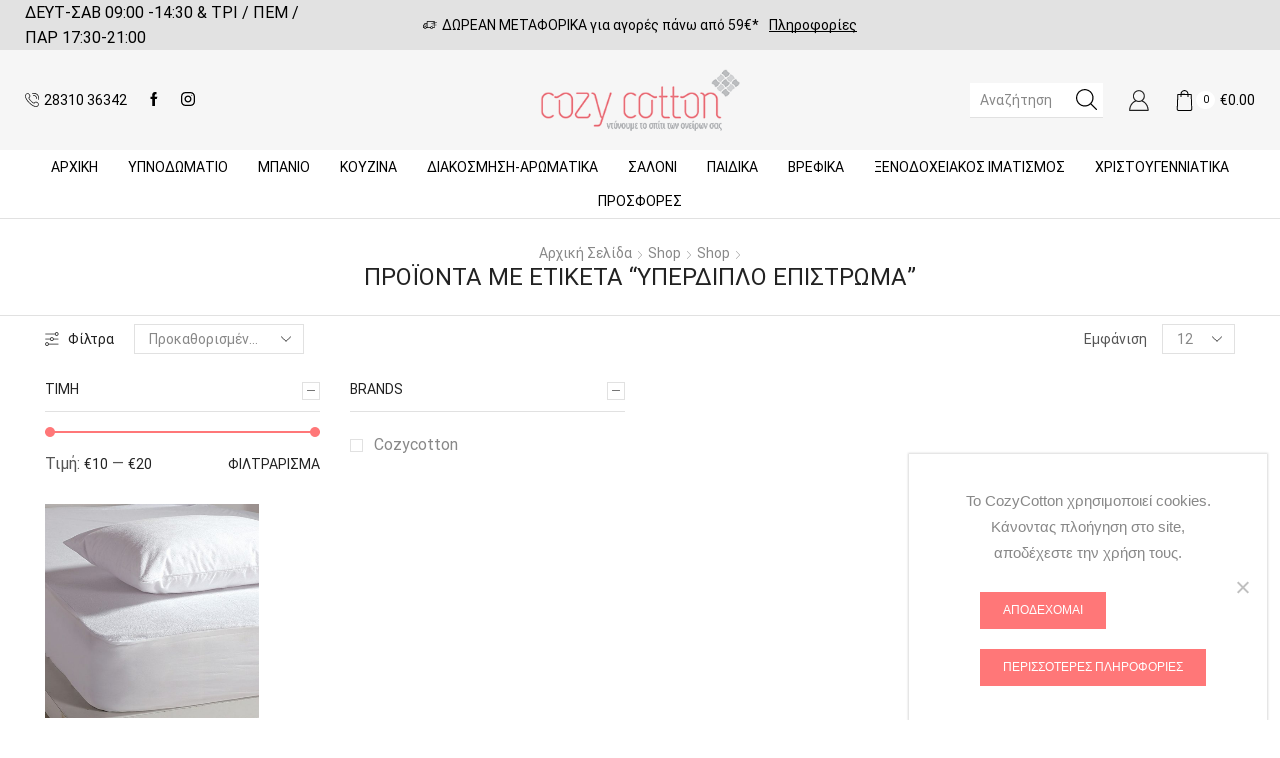

--- FILE ---
content_type: text/html; charset=UTF-8
request_url: https://www.cozycotton.gr/tags/%CF%85%CF%80%CE%AD%CF%81%CE%B4%CE%B9%CF%80%CE%BB%CE%BF-%CE%B5%CF%80%CE%AF%CF%83%CF%84%CF%81%CF%89%CE%BC%CE%B1/
body_size: 40414
content:

<!DOCTYPE html>
<html lang="el" xmlns="http://www.w3.org/1999/xhtml" prefix="og: http://ogp.me/ns# fb: http://www.facebook.com/2008/fbml" >
<head>
<!-- Global site tag (gtag.js) - Google Analytics -->
<script async src="https://www.googletagmanager.com/gtag/js?id=UA-167575722-1">
</script>
<script>
  window.dataLayer = window.dataLayer || [];
  function gtag(){dataLayer.push(arguments);}
  gtag('js', new Date());

  gtag('config', 'UA-167575722-1');
</script>
	<meta charset="UTF-8" />
	<meta name="viewport" content="width=device-width, initial-scale=1.0, maximum-scale=1.0, user-scalable=0 "/>
	<meta name='robots' content='index, follow, max-image-preview:large, max-snippet:-1, max-video-preview:-1' />
	<style>img:is([sizes="auto" i], [sizes^="auto," i]) { contain-intrinsic-size: 3000px 1500px }</style>
	
	<!-- This site is optimized with the Yoast SEO plugin v26.7 - https://yoast.com/wordpress/plugins/seo/ -->
	<title>υπέρδιπλο επίστρωμα Ετικέτες Προϊόντος</title>
	<link rel="canonical" href="https://www.cozycotton.gr/tags/υπέρδιπλο-επίστρωμα/" />
	<meta property="og:locale" content="el_GR" />
	<meta property="og:type" content="article" />
	<meta property="og:title" content="υπέρδιπλο επίστρωμα Ετικέτες Προϊόντος" />
	<meta property="og:url" content="https://www.cozycotton.gr/tags/υπέρδιπλο-επίστρωμα/" />
	<meta property="og:site_name" content="Cozy Cotton" />
	<script type="application/ld+json" class="yoast-schema-graph">{"@context":"https://schema.org","@graph":[{"@type":"CollectionPage","@id":"https://www.cozycotton.gr/tags/%cf%85%cf%80%ce%ad%cf%81%ce%b4%ce%b9%cf%80%ce%bb%ce%bf-%ce%b5%cf%80%ce%af%cf%83%cf%84%cf%81%cf%89%ce%bc%ce%b1/","url":"https://www.cozycotton.gr/tags/%cf%85%cf%80%ce%ad%cf%81%ce%b4%ce%b9%cf%80%ce%bb%ce%bf-%ce%b5%cf%80%ce%af%cf%83%cf%84%cf%81%cf%89%ce%bc%ce%b1/","name":"υπέρδιπλο επίστρωμα Ετικέτες Προϊόντος","isPartOf":{"@id":"https://www.cozycotton.gr/#website"},"primaryImageOfPage":{"@id":"https://www.cozycotton.gr/tags/%cf%85%cf%80%ce%ad%cf%81%ce%b4%ce%b9%cf%80%ce%bb%ce%bf-%ce%b5%cf%80%ce%af%cf%83%cf%84%cf%81%cf%89%ce%bc%ce%b1/#primaryimage"},"image":{"@id":"https://www.cozycotton.gr/tags/%cf%85%cf%80%ce%ad%cf%81%ce%b4%ce%b9%cf%80%ce%bb%ce%bf-%ce%b5%cf%80%ce%af%cf%83%cf%84%cf%81%cf%89%ce%bc%ce%b1/#primaryimage"},"thumbnailUrl":"https://www.cozycotton.gr/wp-content/uploads/2016/06/pu-epistroma.jpg","breadcrumb":{"@id":"https://www.cozycotton.gr/tags/%cf%85%cf%80%ce%ad%cf%81%ce%b4%ce%b9%cf%80%ce%bb%ce%bf-%ce%b5%cf%80%ce%af%cf%83%cf%84%cf%81%cf%89%ce%bc%ce%b1/#breadcrumb"},"inLanguage":"el"},{"@type":"ImageObject","inLanguage":"el","@id":"https://www.cozycotton.gr/tags/%cf%85%cf%80%ce%ad%cf%81%ce%b4%ce%b9%cf%80%ce%bb%ce%bf-%ce%b5%cf%80%ce%af%cf%83%cf%84%cf%81%cf%89%ce%bc%ce%b1/#primaryimage","url":"https://www.cozycotton.gr/wp-content/uploads/2016/06/pu-epistroma.jpg","contentUrl":"https://www.cozycotton.gr/wp-content/uploads/2016/06/pu-epistroma.jpg","width":800,"height":700},{"@type":"BreadcrumbList","@id":"https://www.cozycotton.gr/tags/%cf%85%cf%80%ce%ad%cf%81%ce%b4%ce%b9%cf%80%ce%bb%ce%bf-%ce%b5%cf%80%ce%af%cf%83%cf%84%cf%81%cf%89%ce%bc%ce%b1/#breadcrumb","itemListElement":[{"@type":"ListItem","position":1,"name":"Αρχική","item":"https://www.cozycotton.gr/"},{"@type":"ListItem","position":2,"name":"υπέρδιπλο επίστρωμα"}]},{"@type":"WebSite","@id":"https://www.cozycotton.gr/#website","url":"https://www.cozycotton.gr/","name":"Cozy Cotton","description":"Τα πάντα για το σπίτι","potentialAction":[{"@type":"SearchAction","target":{"@type":"EntryPoint","urlTemplate":"https://www.cozycotton.gr/?s={search_term_string}"},"query-input":{"@type":"PropertyValueSpecification","valueRequired":true,"valueName":"search_term_string"}}],"inLanguage":"el"}]}</script>
	<!-- / Yoast SEO plugin. -->



<link rel="alternate" type="application/rss+xml" title="Ροή RSS &raquo; Cozy Cotton" href="https://www.cozycotton.gr/feed/" />
<link rel="alternate" type="application/rss+xml" title="Ροή Σχολίων &raquo; Cozy Cotton" href="https://www.cozycotton.gr/comments/feed/" />
<link rel="alternate" type="application/rss+xml" title="Ροή για Cozy Cotton &raquo; υπέρδιπλο επίστρωμα Tag" href="https://www.cozycotton.gr/tags/%cf%85%cf%80%ce%ad%cf%81%ce%b4%ce%b9%cf%80%ce%bb%ce%bf-%ce%b5%cf%80%ce%af%cf%83%cf%84%cf%81%cf%89%ce%bc%ce%b1/feed/" />
<link rel='stylesheet' id='sbi_styles-css' href='https://www.cozycotton.gr/wp-content/plugins/instagram-feed/css/sbi-styles.min.css' type='text/css' media='all' />
<link rel='stylesheet' id='wp-block-library-css' href='https://www.cozycotton.gr/wp-includes/css/dist/block-library/style.min.css' type='text/css' media='all' />
<link data-minify="1" rel='stylesheet' id='wc-block-vendors-style-css' href='https://www.cozycotton.gr/wp-content/cache/min/1/wp-content/plugins/woocommerce/packages/woocommerce-blocks/build/vendors-style.css?ver=1757496747' type='text/css' media='all' />
<link data-minify="1" rel='stylesheet' id='wc-block-style-css' href='https://www.cozycotton.gr/wp-content/cache/min/1/wp-content/plugins/woocommerce/packages/woocommerce-blocks/build/style.css?ver=1757496747' type='text/css' media='all' />
<style id='classic-theme-styles-inline-css' type='text/css'>
/*! This file is auto-generated */
.wp-block-button__link{color:#fff;background-color:#32373c;border-radius:9999px;box-shadow:none;text-decoration:none;padding:calc(.667em + 2px) calc(1.333em + 2px);font-size:1.125em}.wp-block-file__button{background:#32373c;color:#fff;text-decoration:none}
</style>
<style id='global-styles-inline-css' type='text/css'>
:root{--wp--preset--aspect-ratio--square: 1;--wp--preset--aspect-ratio--4-3: 4/3;--wp--preset--aspect-ratio--3-4: 3/4;--wp--preset--aspect-ratio--3-2: 3/2;--wp--preset--aspect-ratio--2-3: 2/3;--wp--preset--aspect-ratio--16-9: 16/9;--wp--preset--aspect-ratio--9-16: 9/16;--wp--preset--color--black: #000000;--wp--preset--color--cyan-bluish-gray: #abb8c3;--wp--preset--color--white: #ffffff;--wp--preset--color--pale-pink: #f78da7;--wp--preset--color--vivid-red: #cf2e2e;--wp--preset--color--luminous-vivid-orange: #ff6900;--wp--preset--color--luminous-vivid-amber: #fcb900;--wp--preset--color--light-green-cyan: #7bdcb5;--wp--preset--color--vivid-green-cyan: #00d084;--wp--preset--color--pale-cyan-blue: #8ed1fc;--wp--preset--color--vivid-cyan-blue: #0693e3;--wp--preset--color--vivid-purple: #9b51e0;--wp--preset--gradient--vivid-cyan-blue-to-vivid-purple: linear-gradient(135deg,rgba(6,147,227,1) 0%,rgb(155,81,224) 100%);--wp--preset--gradient--light-green-cyan-to-vivid-green-cyan: linear-gradient(135deg,rgb(122,220,180) 0%,rgb(0,208,130) 100%);--wp--preset--gradient--luminous-vivid-amber-to-luminous-vivid-orange: linear-gradient(135deg,rgba(252,185,0,1) 0%,rgba(255,105,0,1) 100%);--wp--preset--gradient--luminous-vivid-orange-to-vivid-red: linear-gradient(135deg,rgba(255,105,0,1) 0%,rgb(207,46,46) 100%);--wp--preset--gradient--very-light-gray-to-cyan-bluish-gray: linear-gradient(135deg,rgb(238,238,238) 0%,rgb(169,184,195) 100%);--wp--preset--gradient--cool-to-warm-spectrum: linear-gradient(135deg,rgb(74,234,220) 0%,rgb(151,120,209) 20%,rgb(207,42,186) 40%,rgb(238,44,130) 60%,rgb(251,105,98) 80%,rgb(254,248,76) 100%);--wp--preset--gradient--blush-light-purple: linear-gradient(135deg,rgb(255,206,236) 0%,rgb(152,150,240) 100%);--wp--preset--gradient--blush-bordeaux: linear-gradient(135deg,rgb(254,205,165) 0%,rgb(254,45,45) 50%,rgb(107,0,62) 100%);--wp--preset--gradient--luminous-dusk: linear-gradient(135deg,rgb(255,203,112) 0%,rgb(199,81,192) 50%,rgb(65,88,208) 100%);--wp--preset--gradient--pale-ocean: linear-gradient(135deg,rgb(255,245,203) 0%,rgb(182,227,212) 50%,rgb(51,167,181) 100%);--wp--preset--gradient--electric-grass: linear-gradient(135deg,rgb(202,248,128) 0%,rgb(113,206,126) 100%);--wp--preset--gradient--midnight: linear-gradient(135deg,rgb(2,3,129) 0%,rgb(40,116,252) 100%);--wp--preset--font-size--small: 13px;--wp--preset--font-size--medium: 20px;--wp--preset--font-size--large: 36px;--wp--preset--font-size--x-large: 42px;--wp--preset--spacing--20: 0.44rem;--wp--preset--spacing--30: 0.67rem;--wp--preset--spacing--40: 1rem;--wp--preset--spacing--50: 1.5rem;--wp--preset--spacing--60: 2.25rem;--wp--preset--spacing--70: 3.38rem;--wp--preset--spacing--80: 5.06rem;--wp--preset--shadow--natural: 6px 6px 9px rgba(0, 0, 0, 0.2);--wp--preset--shadow--deep: 12px 12px 50px rgba(0, 0, 0, 0.4);--wp--preset--shadow--sharp: 6px 6px 0px rgba(0, 0, 0, 0.2);--wp--preset--shadow--outlined: 6px 6px 0px -3px rgba(255, 255, 255, 1), 6px 6px rgba(0, 0, 0, 1);--wp--preset--shadow--crisp: 6px 6px 0px rgba(0, 0, 0, 1);}:where(.is-layout-flex){gap: 0.5em;}:where(.is-layout-grid){gap: 0.5em;}body .is-layout-flex{display: flex;}.is-layout-flex{flex-wrap: wrap;align-items: center;}.is-layout-flex > :is(*, div){margin: 0;}body .is-layout-grid{display: grid;}.is-layout-grid > :is(*, div){margin: 0;}:where(.wp-block-columns.is-layout-flex){gap: 2em;}:where(.wp-block-columns.is-layout-grid){gap: 2em;}:where(.wp-block-post-template.is-layout-flex){gap: 1.25em;}:where(.wp-block-post-template.is-layout-grid){gap: 1.25em;}.has-black-color{color: var(--wp--preset--color--black) !important;}.has-cyan-bluish-gray-color{color: var(--wp--preset--color--cyan-bluish-gray) !important;}.has-white-color{color: var(--wp--preset--color--white) !important;}.has-pale-pink-color{color: var(--wp--preset--color--pale-pink) !important;}.has-vivid-red-color{color: var(--wp--preset--color--vivid-red) !important;}.has-luminous-vivid-orange-color{color: var(--wp--preset--color--luminous-vivid-orange) !important;}.has-luminous-vivid-amber-color{color: var(--wp--preset--color--luminous-vivid-amber) !important;}.has-light-green-cyan-color{color: var(--wp--preset--color--light-green-cyan) !important;}.has-vivid-green-cyan-color{color: var(--wp--preset--color--vivid-green-cyan) !important;}.has-pale-cyan-blue-color{color: var(--wp--preset--color--pale-cyan-blue) !important;}.has-vivid-cyan-blue-color{color: var(--wp--preset--color--vivid-cyan-blue) !important;}.has-vivid-purple-color{color: var(--wp--preset--color--vivid-purple) !important;}.has-black-background-color{background-color: var(--wp--preset--color--black) !important;}.has-cyan-bluish-gray-background-color{background-color: var(--wp--preset--color--cyan-bluish-gray) !important;}.has-white-background-color{background-color: var(--wp--preset--color--white) !important;}.has-pale-pink-background-color{background-color: var(--wp--preset--color--pale-pink) !important;}.has-vivid-red-background-color{background-color: var(--wp--preset--color--vivid-red) !important;}.has-luminous-vivid-orange-background-color{background-color: var(--wp--preset--color--luminous-vivid-orange) !important;}.has-luminous-vivid-amber-background-color{background-color: var(--wp--preset--color--luminous-vivid-amber) !important;}.has-light-green-cyan-background-color{background-color: var(--wp--preset--color--light-green-cyan) !important;}.has-vivid-green-cyan-background-color{background-color: var(--wp--preset--color--vivid-green-cyan) !important;}.has-pale-cyan-blue-background-color{background-color: var(--wp--preset--color--pale-cyan-blue) !important;}.has-vivid-cyan-blue-background-color{background-color: var(--wp--preset--color--vivid-cyan-blue) !important;}.has-vivid-purple-background-color{background-color: var(--wp--preset--color--vivid-purple) !important;}.has-black-border-color{border-color: var(--wp--preset--color--black) !important;}.has-cyan-bluish-gray-border-color{border-color: var(--wp--preset--color--cyan-bluish-gray) !important;}.has-white-border-color{border-color: var(--wp--preset--color--white) !important;}.has-pale-pink-border-color{border-color: var(--wp--preset--color--pale-pink) !important;}.has-vivid-red-border-color{border-color: var(--wp--preset--color--vivid-red) !important;}.has-luminous-vivid-orange-border-color{border-color: var(--wp--preset--color--luminous-vivid-orange) !important;}.has-luminous-vivid-amber-border-color{border-color: var(--wp--preset--color--luminous-vivid-amber) !important;}.has-light-green-cyan-border-color{border-color: var(--wp--preset--color--light-green-cyan) !important;}.has-vivid-green-cyan-border-color{border-color: var(--wp--preset--color--vivid-green-cyan) !important;}.has-pale-cyan-blue-border-color{border-color: var(--wp--preset--color--pale-cyan-blue) !important;}.has-vivid-cyan-blue-border-color{border-color: var(--wp--preset--color--vivid-cyan-blue) !important;}.has-vivid-purple-border-color{border-color: var(--wp--preset--color--vivid-purple) !important;}.has-vivid-cyan-blue-to-vivid-purple-gradient-background{background: var(--wp--preset--gradient--vivid-cyan-blue-to-vivid-purple) !important;}.has-light-green-cyan-to-vivid-green-cyan-gradient-background{background: var(--wp--preset--gradient--light-green-cyan-to-vivid-green-cyan) !important;}.has-luminous-vivid-amber-to-luminous-vivid-orange-gradient-background{background: var(--wp--preset--gradient--luminous-vivid-amber-to-luminous-vivid-orange) !important;}.has-luminous-vivid-orange-to-vivid-red-gradient-background{background: var(--wp--preset--gradient--luminous-vivid-orange-to-vivid-red) !important;}.has-very-light-gray-to-cyan-bluish-gray-gradient-background{background: var(--wp--preset--gradient--very-light-gray-to-cyan-bluish-gray) !important;}.has-cool-to-warm-spectrum-gradient-background{background: var(--wp--preset--gradient--cool-to-warm-spectrum) !important;}.has-blush-light-purple-gradient-background{background: var(--wp--preset--gradient--blush-light-purple) !important;}.has-blush-bordeaux-gradient-background{background: var(--wp--preset--gradient--blush-bordeaux) !important;}.has-luminous-dusk-gradient-background{background: var(--wp--preset--gradient--luminous-dusk) !important;}.has-pale-ocean-gradient-background{background: var(--wp--preset--gradient--pale-ocean) !important;}.has-electric-grass-gradient-background{background: var(--wp--preset--gradient--electric-grass) !important;}.has-midnight-gradient-background{background: var(--wp--preset--gradient--midnight) !important;}.has-small-font-size{font-size: var(--wp--preset--font-size--small) !important;}.has-medium-font-size{font-size: var(--wp--preset--font-size--medium) !important;}.has-large-font-size{font-size: var(--wp--preset--font-size--large) !important;}.has-x-large-font-size{font-size: var(--wp--preset--font-size--x-large) !important;}
:where(.wp-block-post-template.is-layout-flex){gap: 1.25em;}:where(.wp-block-post-template.is-layout-grid){gap: 1.25em;}
:where(.wp-block-columns.is-layout-flex){gap: 2em;}:where(.wp-block-columns.is-layout-grid){gap: 2em;}
:root :where(.wp-block-pullquote){font-size: 1.5em;line-height: 1.6;}
</style>
<link rel='stylesheet' id='cookie-notice-front-css' href='https://www.cozycotton.gr/wp-content/plugins/cookie-notice/css/front.min.css' type='text/css' media='all' />
<style id='woocommerce-inline-inline-css' type='text/css'>
.woocommerce form .form-row .required { visibility: visible; }
</style>
<link rel='stylesheet' id='etheme-parent-style-css' href='https://www.cozycotton.gr/wp-content/themes/xstore/xstore.min.css' type='text/css' media='all' />
<link data-minify="1" rel='stylesheet' id='child-style-css' href='https://www.cozycotton.gr/wp-content/cache/min/1/wp-content/themes/cozycotton2/style.css?ver=1757496747' type='text/css' media='all' />
<link rel='stylesheet' id='etheme-wpb-style-css' href='https://www.cozycotton.gr/wp-content/themes/xstore/css/wpb.min.css' type='text/css' media='all' />
<link data-minify="1" rel='stylesheet' id='js_composer_front-css' href='https://www.cozycotton.gr/wp-content/cache/min/1/wp-content/plugins/js_composer/assets/css/js_composer.min.css?ver=1757496747' type='text/css' media='all' />
<link rel='stylesheet' id='etheme-cookie-notice-style-css' href='https://www.cozycotton.gr/wp-content/themes/xstore/css/cookie-notice.min.css' type='text/css' media='all' />
<link rel='stylesheet' id='etheme-sidebar-css' href='https://www.cozycotton.gr/wp-content/themes/xstore/css/modules/layout/sidebar.min.css' type='text/css' media='all' />
<link rel='stylesheet' id='etheme-sidebar-off-canvas-css' href='https://www.cozycotton.gr/wp-content/themes/xstore/css/modules/layout/sidebar-off-canvas.min.css' type='text/css' media='all' />
<link rel='stylesheet' id='etheme-sidebar-widgets-with-scroll-css' href='https://www.cozycotton.gr/wp-content/themes/xstore/css/modules/layout/sidebar-widgets-with-scroll.min.css' type='text/css' media='all' />
<link rel='stylesheet' id='etheme-widgets-open-close-css' href='https://www.cozycotton.gr/wp-content/themes/xstore/css/modules/layout/widgets-open-close.min.css' type='text/css' media='all' />
<link rel='stylesheet' id='etheme-breadcrumbs-css' href='https://www.cozycotton.gr/wp-content/themes/xstore/css/modules/breadcrumbs.min.css' type='text/css' media='all' />
<link rel='stylesheet' id='etheme-back-top-css' href='https://www.cozycotton.gr/wp-content/themes/xstore/css/modules/back-top.min.css' type='text/css' media='all' />
<link rel='stylesheet' id='etheme-woocommerce-css' href='https://www.cozycotton.gr/wp-content/themes/xstore/css/modules/woocommerce/global.min.css' type='text/css' media='all' />
<link rel='stylesheet' id='etheme-woocommerce-archive-css' href='https://www.cozycotton.gr/wp-content/themes/xstore/css/modules/woocommerce/archive.min.css' type='text/css' media='all' />
<link rel='stylesheet' id='etheme-swatches-style-css' href='https://www.cozycotton.gr/wp-content/themes/xstore/css/swatches.min.css' type='text/css' media='all' />
<link rel='stylesheet' id='etheme-shop-full-width-css' href='https://www.cozycotton.gr/wp-content/themes/xstore/css/modules/woocommerce/shop-full-width.min.css' type='text/css' media='all' />
<link rel='stylesheet' id='etheme-product-view-default-css' href='https://www.cozycotton.gr/wp-content/themes/xstore/css/modules/woocommerce/product-hovers/product-view-default.min.css' type='text/css' media='all' />
<link rel='stylesheet' id='etheme-no-products-found-css' href='https://www.cozycotton.gr/wp-content/themes/xstore/css/modules/woocommerce/no-products-found.min.css' type='text/css' media='all' />
<link rel='stylesheet' id='etheme-contact-forms-css' href='https://www.cozycotton.gr/wp-content/themes/xstore/css/modules/contact-forms.min.css' type='text/css' media='all' />
<style id='xstore-icons-font-inline-css' type='text/css'>
@font-face {
				  font-family: 'xstore-icons';
				  src:
				    url('https://www.cozycotton.gr/wp-content/themes/xstore/fonts/xstore-icons-light.ttf') format('truetype'),
				    url('https://www.cozycotton.gr/wp-content/themes/xstore/fonts/xstore-icons-light.woff2') format('woff2'),
				    url('https://www.cozycotton.gr/wp-content/themes/xstore/fonts/xstore-icons-light.woff') format('woff'),
				    url('https://www.cozycotton.gr/wp-content/themes/xstore/fonts/xstore-icons-light.svg#xstore-icons') format('svg');
				  font-weight: normal;
				  font-style: normal;
				  font-display: swap;
				}
</style>
<link rel='stylesheet' id='etheme-header-contacts-css' href='https://www.cozycotton.gr/wp-content/themes/xstore/css/modules/layout/header/parts/contacts.min.css' type='text/css' media='all' />
<link rel='stylesheet' id='etheme-header-search-css' href='https://www.cozycotton.gr/wp-content/themes/xstore/css/modules/layout/header/parts/search.min.css' type='text/css' media='all' />
<link rel='stylesheet' id='etheme-header-menu-css' href='https://www.cozycotton.gr/wp-content/themes/xstore/css/modules/layout/header/parts/menu.min.css' type='text/css' media='all' />
<link data-minify="1" rel='stylesheet' id='xstore-kirki-styles-css' href='https://www.cozycotton.gr/wp-content/cache/min/1/wp-content/uploads/xstore/kirki-styles.css?ver=1757496747' type='text/css' media='all' />
<link data-minify="1" rel='stylesheet' id='bsf-Defaults-css' href='https://www.cozycotton.gr/wp-content/cache/min/1/wp-content/uploads/smile_fonts/Defaults/Defaults.css?ver=1757496747' type='text/css' media='all' />
<link data-minify="1" rel='stylesheet' id='mpc-massive-style-css' href='https://www.cozycotton.gr/wp-content/cache/min/1/wp-content/plugins/mpc-massive/assets/css/mpc-styles.css?ver=1757496748' type='text/css' media='all' />
<script type="text/javascript" src="https://www.cozycotton.gr/?bulkgate-asynchronous=asset" id="bulkgate-asynchronous-asset-js" async="async"></script>
<script type="text/javascript" src="https://www.cozycotton.gr/wp-includes/js/jquery/jquery.min.js" id="jquery-core-js"></script>
<script type="text/javascript" src="https://www.cozycotton.gr/wp-includes/js/jquery/jquery-migrate.min.js" id="jquery-migrate-js"></script>
<script type="text/javascript" src="//www.cozycotton.gr/wp-content/plugins/revslider/sr6/assets/js/rbtools.min.js?ver=6.7.38" id="tp-tools-js" data-rocket-defer defer></script>
<script type="text/javascript" src="//www.cozycotton.gr/wp-content/plugins/revslider/sr6/assets/js/rs6.min.js?ver=6.7.38" id="revmin-js" data-rocket-defer defer></script>
<script type="text/javascript" src="https://www.cozycotton.gr/wp-content/plugins/woocommerce/assets/js/jquery-blockui/jquery.blockUI.min.js" id="jquery-blockui-js" data-rocket-defer defer></script>
<script type="text/javascript" id="wc-add-to-cart-js-extra">
/* <![CDATA[ */
var wc_add_to_cart_params = {"ajax_url":"\/wp-admin\/admin-ajax.php","wc_ajax_url":"\/?wc-ajax=%%endpoint%%","i18n_view_cart":"\u03a0\u03c1\u03bf\u03b2\u03bf\u03bb\u03ae \u03ba\u03b1\u03bb\u03b1\u03b8\u03b9\u03bf\u03cd","cart_url":"https:\/\/www.cozycotton.gr\/cart\/","is_cart":"","cart_redirect_after_add":"no"};
/* ]]> */
</script>
<script type="text/javascript" src="https://www.cozycotton.gr/wp-content/plugins/woocommerce/assets/js/frontend/add-to-cart.min.js" id="wc-add-to-cart-js" data-rocket-defer defer></script>
<script data-minify="1" type="text/javascript" src="https://www.cozycotton.gr/wp-content/cache/min/1/wp-content/plugins/js_composer/assets/js/vendors/woocommerce-add-to-cart.js?ver=1757496748" id="vc_woocommerce-add-to-cart-js-js" data-rocket-defer defer></script>
<script type="text/javascript" id="etheme-js-extra">
/* <![CDATA[ */
var etConfig = {"noresults":"\u0394\u03b5\u03bd \u03b2\u03c1\u03ad\u03b8\u03b7\u03ba\u03b1\u03bd \u03b1\u03c0\u03bf\u03c4\u03b5\u03bb\u03ad\u03c3\u03bc\u03b1\u03c4\u03b1!","ajaxSearchResultsArrow":"<svg version=\"1.1\" width=\"1em\" height=\"1em\" class=\"arrow\" xmlns=\"http:\/\/www.w3.org\/2000\/svg\" xmlns:xlink=\"http:\/\/www.w3.org\/1999\/xlink\" x=\"0px\" y=\"0px\" viewBox=\"0 0 100 100\" style=\"enable-background:new 0 0 100 100;\" xml:space=\"preserve\"><path d=\"M99.1186676,94.8567734L10.286458,6.0255365h53.5340881c1.6616173,0,3.0132561-1.3516402,3.0132561-3.0127683\r\n\tS65.4821625,0,63.8205452,0H3.0137398c-1.6611279,0-3.012768,1.3516402-3.012768,3.0127683v60.8068047\r\n\tc0,1.6616135,1.3516402,3.0132523,3.012768,3.0132523s3.012768-1.3516388,3.012768-3.0132523V10.2854862L94.8577423,99.117691\r\n\tC95.4281311,99.6871109,96.1841202,100,96.9886856,100c0.8036041,0,1.5595856-0.3128891,2.129982-0.882309\r\n\tC100.2924805,97.9419327,100.2924805,96.0305862,99.1186676,94.8567734z\"><\/path><\/svg>","successfullyAdded":"\u03a4\u03bf \u03c0\u03c1\u03bf\u03ca\u03cc\u03bd \u03c0\u03c1\u03bf\u03c3\u03c4\u03ad\u03b8\u03b7\u03ba\u03b5 \u03c3\u03c4\u03bf \u03ba\u03b1\u03bb\u03ac\u03b8\u03b9.","successfullyCopied":"Copied to clipboard","confirmQuestion":"Are you sure?","checkCart":"Please check your <a href='https:\/\/www.cozycotton.gr\/cart\/'>cart.<\/a>","contBtn":"\u03a3\u03c5\u03bd\u03b5\u03c7\u03af\u03c3\u03c4\u03b5 \u03c4\u03b9\u03c2 \u03b1\u03b3\u03bf\u03c1\u03ad\u03c2","checkBtn":"\u03a4\u03b1\u03bc\u03b5\u03af\u03bf","ajaxProductAddedNotify":{"type":"alert","linked_products_type":"upsell"},"variationGallery":"","quickView":{"type":"popup","position":"right","layout":"default","variationGallery":""},"speedOptimization":{"imageLoadingOffset":"200px"},"popupAddedToCart":[],"builders":{"is_wpbakery":true},"Product":"\u03a0\u03c1\u03bf\u03ca\u03cc\u03bd\u03c4\u03b1","Pages":"Pages","Post":"Posts","Portfolio":"Portfolio","Product_found":"{{count}} Products found","Pages_found":"{{count}} Pages found","Post_found":"{{count}} Posts found","Portfolio_found":"{{count}} Portfolio found","show_more":"Show {{count}} more","show_all":"View all results","items_found":"{{count}} \u03b1\u03c0\u03bf\u03c4\u03b5\u03bb\u03ad\u03c3\u03bc\u03b1\u03c4\u03b1","item_found":"{{count}} item found","single_product_builder":"","fancy_select_categories":"","is_search_history":"0","search_history_length":"7","search_type":"input","search_ajax_history_time":"5","noSuggestionNoticeWithMatches":"\u0394\u03b5\u03bd \u03b2\u03c1\u03ad\u03b8\u03b7\u03ba\u03b1\u03bd \u03b1\u03c0\u03bf\u03c4\u03b5\u03bb\u03ad\u03c3\u03bc\u03b1\u03c4\u03b1!<p>No items matched your search {{search_value}}.<\/p>","ajaxurl":"https:\/\/www.cozycotton.gr\/wp-admin\/admin-ajax.php","woocommerceSettings":{"is_woocommerce":true,"is_swatches":true,"ajax_filters":"","ajax_pagination":"","is_single_product_builder":false,"mini_cart_content_quantity_input":false,"widget_show_more_text":"more","widget_show_less_text":"Show less","sidebar_off_canvas_icon":"<svg version=\"1.1\" width=\"1em\" height=\"1em\" id=\"Layer_1\" xmlns=\"http:\/\/www.w3.org\/2000\/svg\" xmlns:xlink=\"http:\/\/www.w3.org\/1999\/xlink\" x=\"0px\" y=\"0px\" viewBox=\"0 0 100 100\" style=\"enable-background:new 0 0 100 100;\" xml:space=\"preserve\"><path d=\"M94.8,0H5.6C4,0,2.6,0.9,1.9,2.3C1.1,3.7,1.3,5.4,2.2,6.7l32.7,46c0,0,0,0,0,0c1.2,1.6,1.8,3.5,1.8,5.5v37.5c0,1.1,0.4,2.2,1.2,3c0.8,0.8,1.8,1.2,3,1.2c0.6,0,1.1-0.1,1.6-0.3l18.4-7c1.6-0.5,2.7-2.1,2.7-3.9V58.3c0-2,0.6-3.9,1.8-5.5c0,0,0,0,0,0l32.7-46c0.9-1.3,1.1-3,0.3-4.4C97.8,0.9,96.3,0,94.8,0z M61.4,49.7c-1.8,2.5-2.8,5.5-2.8,8.5v29.8l-16.8,6.4V58.3c0-3.1-1-6.1-2.8-8.5L7.3,5.1h85.8L61.4,49.7z\"><\/path><\/svg>","ajax_add_to_cart_archives":true,"cart_url":"https:\/\/www.cozycotton.gr\/cart\/","cart_redirect_after_add":false,"home_url":"https:\/\/www.cozycotton.gr\/","shop_url":"https:\/\/www.cozycotton.gr\/shop\/","sidebar_widgets_dropdown_limit":3,"sidebar_widgets_dropdown_less_link":false,"wishlist_for_variations":1,"cart_progress_currency_pos":"left","cart_progress_thousand_sep":",","cart_progress_decimal_sep":".","cart_progress_num_decimals":"2","is_smart_addtocart":"","primary_attribute":"et_none"},"notices":{"ajax-filters":"Ajax error: cannot get filters result","post-product":"Ajax error: cannot get post\/product result","products":"Ajax error: cannot get products result","posts":"Ajax error: cannot get posts result","element":"Ajax error: cannot get element result","portfolio":"Ajax error: problem with ajax et_portfolio_ajax action","portfolio-pagination":"Ajax error: problem with ajax et_portfolio_ajax_pagination action","menu":"Ajax error: problem with ajax menu_posts action","noMatchFound":"No matches found","variationGalleryNotAvailable":"Variation Gallery not available on variation id","localStorageFull":"Seems like your localStorage is full"},"layoutSettings":{"layout":"wide","is_rtl":false,"is_mobile":false,"mobHeaderStart":992,"menu_storage_key":"etheme_a0f13427ff7c18fe836deb04a26c1eea","ajax_dropdowns_from_storage":""},"sidebar":{"closed_pc_by_default":true},"et_global":{"classes":{"skeleton":"skeleton-body","mfp":"et-mfp-opened"},"is_customize_preview":false,"mobHeaderStart":992}};
/* ]]> */
</script>
<script type="text/javascript" src="https://www.cozycotton.gr/wp-content/themes/xstore/js/etheme-scripts.min.js" id="etheme-js" data-rocket-defer defer></script>
<script type="text/javascript" id="et-woo-swatches-js-extra">
/* <![CDATA[ */
var sten_wc_params = {"ajax_url":"https:\/\/www.cozycotton.gr\/wp-admin\/admin-ajax.php","is_customize_preview":"","is_singular_product":"","show_selected_title":"both","add_to_cart_btn_text":"Add to cart","read_more_btn_text":"Read More","read_more_about_btn_text":"about","read_more_for_btn_text":"for","select_options_btn_text":"Select options","i18n_no_matching_variations_text":"Sorry, no products matched your selection. Please choose a different combination."};
/* ]]> */
</script>
<script type="text/javascript" src="https://www.cozycotton.gr/wp-content/plugins/et-core-plugin/packages/st-woo-swatches/public/js/frontend.min.js" id="et-woo-swatches-js" data-rocket-defer defer></script>
<script></script><link rel="https://api.w.org/" href="https://www.cozycotton.gr/wp-json/" /><link rel="EditURI" type="application/rsd+xml" title="RSD" href="https://www.cozycotton.gr/xmlrpc.php?rsd" />
<meta name="generator" content="WordPress 6.7.4" />
<meta name="generator" content="WooCommerce 4.5.5" />
<script data-minify="1" async src="https://www.cozycotton.gr/wp-content/cache/min/1/delivery/js/tl.js?ver=1757496748"></script>
<script>
window.lw=window.lw||function(){(lw.q=lw.q||[]).push(arguments)};lw.l=+new Date;
lw("setProgram", "11839");
lw("setDecimal", ".");
</script>
			<link rel="prefetch" as="font" href="https://www.cozycotton.gr/wp-content/themes/xstore/fonts/xstore-icons-light.woff?v=8.3.8" type="font/woff">
					<link rel="prefetch" as="font" href="https://www.cozycotton.gr/wp-content/themes/xstore/fonts/xstore-icons-light.woff2?v=8.3.8" type="font/woff2">
			<noscript><style>.woocommerce-product-gallery{ opacity: 1 !important; }</style></noscript>
	
<!-- Meta Pixel Code -->
<script type='text/javascript'>
!function(f,b,e,v,n,t,s){if(f.fbq)return;n=f.fbq=function(){n.callMethod?
n.callMethod.apply(n,arguments):n.queue.push(arguments)};if(!f._fbq)f._fbq=n;
n.push=n;n.loaded=!0;n.version='2.0';n.queue=[];t=b.createElement(e);t.async=!0;
t.src=v;s=b.getElementsByTagName(e)[0];s.parentNode.insertBefore(t,s)}(window,
document,'script','https://connect.facebook.net/en_US/fbevents.js');
</script>
<!-- End Meta Pixel Code -->
<script type='text/javascript'>
  fbq('init', '361516487616415', {}, {
    "agent": "wordpress-6.7.4-3.0.8"
});
  </script><script type='text/javascript'>
  fbq('track', 'PageView', []);
  </script>
<!-- Meta Pixel Code -->
<noscript>
<img height="1" width="1" style="display:none" alt="fbpx"
src="https://www.facebook.com/tr?id=361516487616415&ev=PageView&noscript=1" />
</noscript>
<!-- End Meta Pixel Code -->
<meta name="generator" content="Powered by WPBakery Page Builder - drag and drop page builder for WordPress."/>
<meta name="generator" content="Powered by Slider Revolution 6.7.38 - responsive, Mobile-Friendly Slider Plugin for WordPress with comfortable drag and drop interface." />
<link rel="icon" href="https://www.cozycotton.gr/wp-content/uploads/2020/07/favicon.png" sizes="32x32" />
<link rel="icon" href="https://www.cozycotton.gr/wp-content/uploads/2020/07/favicon.png" sizes="192x192" />
<link rel="apple-touch-icon" href="https://www.cozycotton.gr/wp-content/uploads/2020/07/favicon.png" />
<meta name="msapplication-TileImage" content="https://www.cozycotton.gr/wp-content/uploads/2020/07/favicon.png" />
<script>function setREVStartSize(e){
			//window.requestAnimationFrame(function() {
				window.RSIW = window.RSIW===undefined ? window.innerWidth : window.RSIW;
				window.RSIH = window.RSIH===undefined ? window.innerHeight : window.RSIH;
				try {
					var pw = document.getElementById(e.c).parentNode.offsetWidth,
						newh;
					pw = pw===0 || isNaN(pw) || (e.l=="fullwidth" || e.layout=="fullwidth") ? window.RSIW : pw;
					e.tabw = e.tabw===undefined ? 0 : parseInt(e.tabw);
					e.thumbw = e.thumbw===undefined ? 0 : parseInt(e.thumbw);
					e.tabh = e.tabh===undefined ? 0 : parseInt(e.tabh);
					e.thumbh = e.thumbh===undefined ? 0 : parseInt(e.thumbh);
					e.tabhide = e.tabhide===undefined ? 0 : parseInt(e.tabhide);
					e.thumbhide = e.thumbhide===undefined ? 0 : parseInt(e.thumbhide);
					e.mh = e.mh===undefined || e.mh=="" || e.mh==="auto" ? 0 : parseInt(e.mh,0);
					if(e.layout==="fullscreen" || e.l==="fullscreen")
						newh = Math.max(e.mh,window.RSIH);
					else{
						e.gw = Array.isArray(e.gw) ? e.gw : [e.gw];
						for (var i in e.rl) if (e.gw[i]===undefined || e.gw[i]===0) e.gw[i] = e.gw[i-1];
						e.gh = e.el===undefined || e.el==="" || (Array.isArray(e.el) && e.el.length==0)? e.gh : e.el;
						e.gh = Array.isArray(e.gh) ? e.gh : [e.gh];
						for (var i in e.rl) if (e.gh[i]===undefined || e.gh[i]===0) e.gh[i] = e.gh[i-1];
											
						var nl = new Array(e.rl.length),
							ix = 0,
							sl;
						e.tabw = e.tabhide>=pw ? 0 : e.tabw;
						e.thumbw = e.thumbhide>=pw ? 0 : e.thumbw;
						e.tabh = e.tabhide>=pw ? 0 : e.tabh;
						e.thumbh = e.thumbhide>=pw ? 0 : e.thumbh;
						for (var i in e.rl) nl[i] = e.rl[i]<window.RSIW ? 0 : e.rl[i];
						sl = nl[0];
						for (var i in nl) if (sl>nl[i] && nl[i]>0) { sl = nl[i]; ix=i;}
						var m = pw>(e.gw[ix]+e.tabw+e.thumbw) ? 1 : (pw-(e.tabw+e.thumbw)) / (e.gw[ix]);
						newh =  (e.gh[ix] * m) + (e.tabh + e.thumbh);
					}
					var el = document.getElementById(e.c);
					if (el!==null && el) el.style.height = newh+"px";
					el = document.getElementById(e.c+"_wrapper");
					if (el!==null && el) {
						el.style.height = newh+"px";
						el.style.display = "block";
					}
				} catch(e){
					console.log("Failure at Presize of Slider:" + e)
				}
			//});
		  };</script>
<style id="kirki-inline-styles"></style><style type="text/css" class="et_custom-css">.christmas a{color:#ff2600!important}@media only screen and (max-width:1230px){.swiper-custom-left,.middle-inside .swiper-entry .swiper-button-prev,.middle-inside.swiper-entry .swiper-button-prev{left:-15px}.swiper-custom-right,.middle-inside .swiper-entry .swiper-button-next,.middle-inside.swiper-entry .swiper-button-next{right:-15px}.middle-inbox .swiper-entry .swiper-button-prev,.middle-inbox.swiper-entry .swiper-button-prev{left:8px}.middle-inbox .swiper-entry .swiper-button-next,.middle-inbox.swiper-entry .swiper-button-next{right:8px}.swiper-entry:hover .swiper-custom-left,.middle-inside .swiper-entry:hover .swiper-button-prev,.middle-inside.swiper-entry:hover .swiper-button-prev{left:-5px}.swiper-entry:hover .swiper-custom-right,.middle-inside .swiper-entry:hover .swiper-button-next,.middle-inside.swiper-entry:hover .swiper-button-next{right:-5px}.middle-inbox .swiper-entry:hover .swiper-button-prev,.middle-inbox.swiper-entry:hover .swiper-button-prev{left:5px}.middle-inbox .swiper-entry:hover .swiper-button-next,.middle-inbox.swiper-entry:hover .swiper-button-next{right:5px}}.header-main-menu.et_element-top-level .menu{margin-right:-0px;margin-left:-0px}@media only screen and (max-width:992px){.header-wrapper,.site-header-vertical{display:none}}@media only screen and (min-width:993px){.mobile-header-wrapper{display:none}}.swiper-container{width:auto}.content-product .product-content-image img,.category-grid img,.categoriesCarousel .category-grid img{width:100%}.etheme-elementor-slider:not(.swiper-container-initialized) .swiper-slide{max-width:calc(100% / var(--slides-per-view,4))}.etheme-elementor-slider[data-animation]:not(.swiper-container-initialized,[data-animation=slide],[data-animation=coverflow]) .swiper-slide{max-width:100%}</style><noscript><style> .wpb_animate_when_almost_visible { opacity: 1; }</style></noscript><style type="text/css" data-type="et_vc_shortcodes-custom-css">@media only screen and (max-width: 1199px) and (min-width: 769px) { div.et-md-no-bg { background-image: none !important; } }@media only screen and (max-width: 768px) and (min-width: 480px) { div.et-sm-no-bg { background-image: none !important; } }@media only screen and (max-width: 480px) {div.et-xs-no-bg { background-image: none !important; }}</style><!-- BestPrice 360º WooCommerce start (1.1.3) -->
		<script type='text/javascript'>
			(function (a, b, c, d, s) {a.__bp360 = c;a[c] = a[c] || function (){(a[c].q = a[c].q || []).push(arguments);};
			s = b.createElement('script'); s.async = true; s.src = d; (b.body || b.head).appendChild(s);})
			(window, document, 'bp', 'https://360.bestprice.gr/360.js');
			
			bp('connect', 'BP-102002-HDpICxMmft');
			bp('native', true);
		</script>
		<!-- BestPrice 360º WooCommerce end -->
		<meta name="generator" content="WP Rocket 3.20.2" data-wpr-features="wpr_defer_js wpr_minify_js wpr_minify_css wpr_desktop" /></head>
<body class="archive tax-product_tag term-1317 theme-xstore cookies-not-set woocommerce woocommerce-page woocommerce-no-js et_cart-type-1 et_b_dt_header-not-overlap et_b_mob_header-not-overlap breadcrumbs-type-default wide et-preloader-off et-catalog-off  s_widgets-with-scroll s_widgets-open-close et-enable-swatch wpb-js-composer js-comp-ver-8.7.2 vc_responsive" data-mode="light">
    <script type='text/javascript'>

      function updateConfig() {
        var eventsFilter = "Microdata,SubscribedButtonClick";
        var eventsFilterList = eventsFilter.split(',');
        fbq.instance.pluginConfig.set("361516487616415", 'openbridge',
          {'endpoints':
            [{
              'targetDomain': window.location.href,
              'endpoint': window.location.href + '.open-bridge'
            }],
            'eventsFilter': {
              'eventNames':eventsFilterList,
              'filteringMode':'blocklist'
            }
          }
        );
        fbq.instance.configLoaded("361516487616415");
      }

      window.onload = function() {
        var s = document.createElement('script');
        s.setAttribute('src', "https://www.cozycotton.gr/wp-content/plugins/official-facebook-pixel/core/../js/openbridge_plugin.js");
        s.setAttribute('onload', 'updateConfig()');
        document.body.appendChild( s );
      }
    </script>


<div data-rocket-location-hash="6d9394e4694a202220378d4c28f8ab88" class="template-container">

		<div data-rocket-location-hash="054dd55b9f42c926d4af202a385dd328" class="template-content">
		<div data-rocket-location-hash="ee1ef31679ff7484fc63f3e187aa9626" class="page-wrapper">
			<header id="header" class="site-header " ><div class="header-wrapper">

<div class="header-top-wrapper ">
	<div class="header-top" data-title="Header top">
		<div class="et-row-container">
			<div class="et-wrap-columns flex align-items-center">		
				
		
        <div class="et_column et_col-xs-3 et_col-xs-offset-0">
			

<div class="et_element et_b_header-html_block header-html_block1" ><p>ΔΕΥΤ-ΣΑΒ 09:00 -14:30 &amp; ΤΡΙ / ΠΕΜ / ΠΑΡ 17:30-21:00</p></div>

        </div>
			
				
		
        <div class="et_column et_col-xs-6 et_col-xs-offset-0">
			

<div class="et_promo_text_carousel swiper-entry pos-relative arrows-hovered ">
	<div class="swiper-container stop-on-hover et_element" data-loop="true" data-speed="300" data-breakpoints="1" data-xs-slides="1" data-sm-slides="1" data-md-slides="1" data-lt-slides="1" data-slides-per-view="1" data-slides-per-group="1"  data-autoplay='4000'>
		<div class="header-promo-text et-promo-text-carousel swiper-wrapper">
							<div class="swiper-slide flex justify-content-center align-items-center">
					<span class="et_b-icon"><svg xmlns="http://www.w3.org/2000/svg" width="1em" height="1em" viewBox="0 0 24 24"><path d="M23.448 7.248h-3.24v-1.032c0-0.528-0.432-0.96-0.96-0.96h-11.784c-0.528 0-0.96 0.432-0.96 0.96v2.304h-3.048c0 0 0 0 0 0-0.192 0-0.384 0.096-0.48 0.264l-1.56 2.736h-0.864c-0.312 0-0.552 0.24-0.552 0.552v4.416c0 0.288 0.24 0.552 0.552 0.552h1.032c0.264 1.032 1.176 1.728 2.208 1.728 0.144 0 0.288-0.024 0.432-0.048 0.888-0.168 1.584-0.816 1.8-1.68h1.032c0.048 0 0.12-0.024 0.168-0.024 0.072 0.024 0.168 0.024 0.24 0.024h5.040c0.288 1.176 1.44 1.92 2.64 1.68 0.888-0.168 1.584-0.816 1.8-1.68h2.328c0.528 0 0.96-0.432 0.96-0.96v-3.48h2.4c0.312 0 0.552-0.24 0.552-0.552s-0.24-0.552-0.552-0.552h-2.4v-1.032h0.288c0.312 0 0.552-0.24 0.552-0.552s-0.24-0.552-0.552-0.552h-0.288v-1.032h3.24c0.312 0 0.552-0.24 0.552-0.552-0.024-0.288-0.264-0.528-0.576-0.528zM16.848 7.8c0 0.312 0.24 0.552 0.552 0.552h1.728v1.032h-4.68c-0.312 0-0.552 0.24-0.552 0.552s0.24 0.552 0.552 0.552h4.656v1.032h-2.568c-0.144 0-0.288 0.048-0.384 0.168-0.096 0.096-0.168 0.24-0.168 0.384 0 0.312 0.24 0.552 0.552 0.552h2.544v3.312h-2.16c-0.144-0.552-0.456-1.008-0.936-1.344-0.504-0.336-1.104-0.48-1.704-0.36-0.888 0.168-1.584 0.816-1.8 1.68l-4.92-0.024 0.024-9.552 11.496 0.024v0.888h-1.728c-0.264 0-0.504 0.24-0.504 0.552zM14.712 15.288c0.648 0 1.2 0.528 1.2 1.2 0 0.648-0.528 1.2-1.2 1.2-0.648 0-1.2-0.528-1.2-1.2 0.024-0.672 0.552-1.2 1.2-1.2zM3.792 15.288c0.648 0 1.2 0.528 1.2 1.2 0 0.648-0.528 1.2-1.2 1.2s-1.2-0.528-1.2-1.2c0.024-0.672 0.552-1.2 1.2-1.2zM6.48 12.6v3.312h-0.48c-0.144-0.552-0.456-1.008-0.936-1.344-0.504-0.336-1.104-0.48-1.704-0.36-0.888 0.168-1.584 0.816-1.8 1.68h-0.48v-3.288h5.4zM6.48 9.624v1.896h-3.792l1.080-1.872h2.712z"></path></svg></span>					<span class="text-nowrap">ΔΩΡΕΑΝ ΜΕΤΑΦΟΡΙΚΑ για αγορές πάνω από 59€*</span>
																<a class="text-nowrap" href="https://www.cozycotton.gr/τρόποι-αποστολής-έξοδα-αποστολής/">Πληροφορίες</a>
									</div>
					</div>
					<div class="swiper-custom-left swiper-button-prev mob-hide ">
			</div>
			<div class="swiper-custom-right swiper-button-next mob-hide ">
			</div>
					</div>
</div>

        </div>
	</div>		</div>
	</div>
</div>

<div class="header-main-wrapper ">
	<div class="header-main" data-title="Header main">
		<div class="et-row-container">
			<div class="et-wrap-columns flex align-items-center">		
				
		
        <div class="et_column et_col-xs-2 et_col-xs-offset-0 pos-static">
			

<style>                .connect-block-element-B3KqB {
                    --connect-block-space: 5px;
                    margin: 0 -5px;
                }
                .et_element.connect-block-element-B3KqB > div,
                .et_element.connect-block-element-B3KqB > form.cart,
                .et_element.connect-block-element-B3KqB > .price {
                    margin: 0 5px;
                }
                                    .et_element.connect-block-element-B3KqB > .et_b_header-widget > div, 
                    .et_element.connect-block-element-B3KqB > .et_b_header-widget > ul {
                        margin-left: 5px;
                        margin-right: 5px;
                    }
                    .et_element.connect-block-element-B3KqB .widget_nav_menu .menu > li > a {
                        margin: 0 5px                    }
/*                    .et_element.connect-block-element-B3KqB .widget_nav_menu .menu .menu-item-has-children > a:after {
                        right: 5px;
                    }*/
                </style><div class="et_element et_connect-block flex flex-row connect-block-element-B3KqB align-items-center justify-content-start">

<div class="et_element et_b_header-contacts  et_element-top-level  justify-content-start  flex-inline text-nowrap" >
	        <div class="contact contact-Phone icon-left  flex-inline  justify-content-start"
             data-tooltip="Phone"         >
			
			            <span class="flex-inline justify-content-center flex-nowrap">
						<span class="contact-icon flex-inline justify-content-center align-items-center">
							<svg xmlns="http://www.w3.org/2000/svg" width="1em" height="1em" viewBox="0 0 24 24"><path d="M22.080 16.488c-3.504-2.808-4.776-1.44-6.144 0l-0.24 0.24c-0.24 0.216-0.936 0-1.752-0.528-0.912-0.6-2.040-1.584-3.288-2.832-4.128-4.152-3.384-5.016-3.336-5.040l0.24-0.24c1.416-1.392 2.736-2.688-0.072-6.144-0.936-1.152-1.872-1.728-2.832-1.776-1.368-0.096-2.496 1.080-3.336 1.968-0.12 0.144-0.264 0.288-0.408 0.432-1.032 1.008-1.056 3.192-0.048 5.832 1.056 2.832 3.192 5.952 6 8.736 2.76 2.76 5.856 4.896 8.736 6 1.32 0.504 2.496 0.744 3.504 0.744 1.032 0 1.848-0.264 2.328-0.744 0.144-0.12 0.312-0.264 0.456-0.432 0.912-0.864 2.040-1.944 1.992-3.36-0.024-0.96-0.624-1.896-1.8-2.856zM6.744 7.224l-0.24 0.24c-1.128 1.152-0.096 3.216 3.384 6.672 1.344 1.344 2.496 2.328 3.48 2.976 1.44 0.936 2.52 1.056 3.192 0.36l0.264-0.264c1.296-1.296 1.944-1.944 4.584 0.168 0.888 0.72 1.344 1.368 1.368 1.968 0.024 0.912-0.936 1.8-1.632 2.448-0.192 0.144-0.336 0.312-0.48 0.456-0.672 0.648-2.544 0.552-4.656-0.24-2.64-0.984-5.616-3-8.328-5.712-2.688-2.592-4.704-5.544-5.76-8.28-0.768-2.136-0.864-4.008-0.216-4.632 0.072-0.072 0.144-0.168 0.216-0.24s0.144-0.144 0.216-0.24c0.744-0.816 1.56-1.632 2.4-1.632h0.072c0.624 0.024 1.272 0.48 1.968 1.344 2.136 2.664 1.44 3.36 0.168 4.608zM19.008 10.104c0.096 0.048 0.168 0.048 0.24 0.048 0.24 0 0.432-0.144 0.528-0.36 0.648-1.584 0.264-3.408-0.96-4.632-1.248-1.248-3.168-1.608-4.8-0.888-0.144 0.048-0.264 0.168-0.312 0.312s-0.048 0.312 0 0.432c0.048 0.144 0.168 0.264 0.312 0.312s0.312 0.048 0.456-0.024c1.176-0.528 2.592-0.288 3.504 0.624 0.888 0.888 1.152 2.232 0.696 3.384-0.072 0.336 0.072 0.696 0.336 0.792zM12.504 1.896c0.144 0.048 0.312 0.048 0.456-0.024 2.592-1.176 5.712-0.6 7.752 1.416 1.968 1.968 2.568 4.896 1.512 7.488-0.12 0.288 0.048 0.648 0.312 0.744 0.096 0.048 0.168 0.048 0.24 0.048 0.24 0 0.456-0.144 0.504-0.336 1.224-3.024 0.552-6.456-1.752-8.76-2.376-2.376-6-3.024-9.024-1.656-0.144 0.048-0.264 0.168-0.312 0.312s-0.048 0.312 0 0.432c0.048 0.168 0.168 0.264 0.312 0.336z"></path></svg>						</span>
												<span class="contact-info ">
							28310 36342						</span>
					</span>
        </div>
				</div>



<div class="et_element et_b_header-socials et-socials flex flex-nowrap align-items-center  justify-content-start mob-justify-content-center et_element-top-level flex-row" >
	        <a href="https://www.facebook.com/cozycottonhomeware" target="_blank" rel="nofollow"           data-tooltip="Facebook" title="Facebook">
            <span class="screen-reader-text hidden">Facebook</span>
			<svg xmlns="http://www.w3.org/2000/svg" width="1em" height="1em" viewBox="0 0 24 24"><path d="M13.488 8.256v-3c0-0.84 0.672-1.488 1.488-1.488h1.488v-3.768h-2.976c-2.472 0-4.488 2.016-4.488 4.512v3.744h-3v3.744h3v12h4.512v-12h3l1.488-3.744h-4.512z"></path></svg>        </a>
	        <a href="https://www.instagram.com/cozycottonhomeware" target="_blank" rel="nofollow"           data-tooltip="Instagram" title="Instagram">
            <span class="screen-reader-text hidden">Instagram</span>
			<svg xmlns="http://www.w3.org/2000/svg" width="1em" height="1em" viewBox="0 0 24 24"><path d="M16.512 0h-9.024c-4.128 0-7.488 3.36-7.488 7.488v9c0 4.152 3.36 7.512 7.488 7.512h9c4.152 0 7.512-3.36 7.512-7.488v-9.024c0-4.128-3.36-7.488-7.488-7.488zM21.744 16.512c0 2.904-2.352 5.256-5.256 5.256h-9c-2.904 0-5.256-2.352-5.256-5.256v-9.024c0-2.904 2.352-5.256 5.256-5.256h9c2.904 0 5.256 2.352 5.256 5.256v9.024zM12 6c-3.312 0-6 2.688-6 6s2.688 6 6 6 6-2.688 6-6-2.688-6-6-6zM12 15.744c-2.064 0-3.744-1.68-3.744-3.744s1.68-3.744 3.744-3.744 3.744 1.68 3.744 3.744c0 2.064-1.68 3.744-3.744 3.744zM19.248 5.544c0 0.437-0.355 0.792-0.792 0.792s-0.792-0.355-0.792-0.792c0-0.437 0.355-0.792 0.792-0.792s0.792 0.355 0.792 0.792z"></path></svg>        </a>
	</div>

</div>        </div>
			
				
		
        <div class="et_column et_col-xs-4 et_col-xs-offset-2">
			

    <div class="et_element et_b_header-logo align-center mob-align-center et_element-top-level" >
        <a href="https://www.cozycotton.gr">
            <span><img width="268" height="84" src="https://www.cozycotton.gr/wp-content/uploads/2020/09/cozycotton-logo.png" class="et_b_header-logo-img" alt="" decoding="async" srcset="https://www.cozycotton.gr/wp-content/uploads/2020/09/cozycotton-logo.png 268w, https://www.cozycotton.gr/wp-content/uploads/2020/09/cozycotton-logo-15x5.png 15w, https://www.cozycotton.gr/wp-content/uploads/2020/09/cozycotton-logo-10x3.png 10w" sizes="(max-width: 268px) 100vw, 268px" /></span>


            
            <span class="fixed"><img width="268" height="84" src="https://www.cozycotton.gr/wp-content/uploads/2020/09/cozycotton-logo.png" class="et_b_header-logo-img" alt="" decoding="async" srcset="https://www.cozycotton.gr/wp-content/uploads/2020/09/cozycotton-logo.png 268w, https://www.cozycotton.gr/wp-content/uploads/2020/09/cozycotton-logo-15x5.png 15w, https://www.cozycotton.gr/wp-content/uploads/2020/09/cozycotton-logo-10x3.png 10w" sizes="(max-width: 268px) 100vw, 268px" /></span>            
        </a>
    </div>

        </div>
			
				
		
        <div class="et_column et_col-xs-3 et_col-xs-offset-1 pos-static">
			

<style>                .connect-block-element-pEkPT {
                    --connect-block-space: 5px;
                    margin: 0 -5px;
                }
                .et_element.connect-block-element-pEkPT > div,
                .et_element.connect-block-element-pEkPT > form.cart,
                .et_element.connect-block-element-pEkPT > .price {
                    margin: 0 5px;
                }
                                    .et_element.connect-block-element-pEkPT > .et_b_header-widget > div, 
                    .et_element.connect-block-element-pEkPT > .et_b_header-widget > ul {
                        margin-left: 5px;
                        margin-right: 5px;
                    }
                    .et_element.connect-block-element-pEkPT .widget_nav_menu .menu > li > a {
                        margin: 0 5px                    }
/*                    .et_element.connect-block-element-pEkPT .widget_nav_menu .menu .menu-item-has-children > a:after {
                        right: 5px;
                    }*/
                </style><div class="et_element et_connect-block flex flex-row connect-block-element-pEkPT align-items-center justify-content-end">

<div class="et_element et_b_header-search flex align-items-center   et-content-right justify-content-start mob-justify-content-center flex-basis-full et_element-top-level et-content-dropdown" >
		
	    
        <form action="https://www.cozycotton.gr/" role="search" data-min="2" data-per-page="100"
                            class="ajax-search-form  ajax-with-suggestions input-input " method="get">
			
                <div class="input-row flex align-items-center et-overflow-hidden" data-search-mode="dark">
                    					                    <label class="screen-reader-text" for="et_b-header-search-input-80">Search input</label>
                    <input type="text" value=""
                           placeholder="Αναζήτηση" autocomplete="off" class="form-control" id="et_b-header-search-input-80" name="s">
					
					                        <input type="hidden" name="post_type" value="product">
					
                    <input type="hidden" name="et_search" value="true">
					
					                    <span class="buttons-wrapper flex flex-nowrap pos-relative">
                    <span class="clear flex-inline justify-content-center align-items-center pointer">
                        <span class="et_b-icon">
                            <svg xmlns="http://www.w3.org/2000/svg" width=".7em" height=".7em" viewBox="0 0 24 24"><path d="M13.056 12l10.728-10.704c0.144-0.144 0.216-0.336 0.216-0.552 0-0.192-0.072-0.384-0.216-0.528-0.144-0.12-0.336-0.216-0.528-0.216 0 0 0 0 0 0-0.192 0-0.408 0.072-0.528 0.216l-10.728 10.728-10.704-10.728c-0.288-0.288-0.768-0.288-1.056 0-0.168 0.144-0.24 0.336-0.24 0.528 0 0.216 0.072 0.408 0.216 0.552l10.728 10.704-10.728 10.704c-0.144 0.144-0.216 0.336-0.216 0.552s0.072 0.384 0.216 0.528c0.288 0.288 0.768 0.288 1.056 0l10.728-10.728 10.704 10.704c0.144 0.144 0.336 0.216 0.528 0.216s0.384-0.072 0.528-0.216c0.144-0.144 0.216-0.336 0.216-0.528s-0.072-0.384-0.216-0.528l-10.704-10.704z"></path></svg>
                        </span>
                    </span>
                    <button type="submit" class="search-button flex justify-content-center align-items-center pointer">
                        <span class="et_b-loader"></span>
                    <svg xmlns="http://www.w3.org/2000/svg" width="1em" height="1em" fill="currentColor" viewBox="0 0 24 24"><path d="M23.784 22.8l-6.168-6.144c1.584-1.848 2.448-4.176 2.448-6.576 0-5.52-4.488-10.032-10.032-10.032-5.52 0-10.008 4.488-10.008 10.008s4.488 10.032 10.032 10.032c2.424 0 4.728-0.864 6.576-2.472l6.168 6.144c0.144 0.144 0.312 0.216 0.48 0.216s0.336-0.072 0.456-0.192c0.144-0.12 0.216-0.288 0.24-0.48 0-0.192-0.072-0.384-0.192-0.504zM18.696 10.080c0 4.752-3.888 8.64-8.664 8.64-4.752 0-8.64-3.888-8.64-8.664 0-4.752 3.888-8.64 8.664-8.64s8.64 3.888 8.64 8.664z"></path></svg>                    <span class="screen-reader-text">Search</span></button>
                </span>
                </div>
				
											                <div class="ajax-results-wrapper"></div>
			        </form>
		</div>

  

<div class="et_element et_b_header-account flex align-items-center  login-link account-type1 et-content-right et-content-dropdown et-content-toTop et_element-top-level" >
	
    <a href="https://www.cozycotton.gr/my-account/"
       class=" flex full-width align-items-center  justify-content-center mob-justify-content-start">
			<span class="flex-inline justify-content-center align-items-center flex-wrap">

				                    <span class="et_b-icon">
						<svg xmlns="http://www.w3.org/2000/svg" width="1em" height="1em" viewBox="0 0 24 24"><path d="M16.848 12.168c1.56-1.32 2.448-3.216 2.448-5.232 0-3.768-3.072-6.84-6.84-6.84s-6.864 3.072-6.864 6.84c0 2.016 0.888 3.912 2.448 5.232-4.080 1.752-6.792 6.216-6.792 11.136 0 0.36 0.288 0.672 0.672 0.672h21.072c0.36 0 0.672-0.288 0.672-0.672-0.024-4.92-2.76-9.384-6.816-11.136zM12.432 1.44c3.048 0 5.52 2.472 5.52 5.52 0 1.968-1.056 3.792-2.76 4.776l-0.048 0.024c0 0 0 0-0.024 0-0.048 0.024-0.096 0.048-0.144 0.096h-0.024c-0.792 0.408-1.632 0.624-2.544 0.624-3.048 0-5.52-2.472-5.52-5.52s2.52-5.52 5.544-5.52zM9.408 13.056c0.96 0.48 1.968 0.72 3.024 0.72s2.064-0.24 3.024-0.72c3.768 1.176 6.576 5.088 6.816 9.552h-19.68c0.264-4.44 3.048-8.376 6.816-9.552z"></path></svg>					</span>
								
								
				
			</span>
    </a>
					
                <div class="header-account-content et-mini-content">
					                    <div class="et-content">
												<div class="et_b-tabs-wrapper">                <div class="et_b-tabs">
                        <span class="et-tab active" data-tab="login">
                            Συνδεση                        </span>
                    <span class="et-tab" data-tab="register">
                            Εγγραφη                        </span>
                </div>
				                        <form class="woocommerce-form woocommerce-form-login login et_b-tab-content active" data-tab-name="login" autocomplete="off" method="post"
                              action="https://www.cozycotton.gr/my-account/">
							
							
                            <p class="woocommerce-form-row woocommerce-form-row--wide form-row form-row-wide">
                                <label for="username">Username or email                                    &nbsp;<span class="required">*</span></label>
                                <input type="text" title="username"
                                       class="woocommerce-Input woocommerce-Input--text input-text"
                                       name="username" id="username"
                                       value=""/>                            </p>
                            <p class="woocommerce-form-row woocommerce-form-row--wide form-row form-row-wide">
                                <label for="password">Κωδικός&nbsp;<span
                                            class="required">*</span></label>
                                <input class="woocommerce-Input woocommerce-Input--text input-text" type="password"
                                       name="password" id="password" autocomplete="current-password"/>
                            </p>
							
							
                            <a href="https://www.cozycotton.gr/my-account/lost-password/"
                               class="lost-password">Ξεχάσατε το κωδικό;</a>

                            <p>
                                <label for="rememberme"
                                       class="woocommerce-form__label woocommerce-form__label-for-checkbox inline">
                                    <input class="woocommerce-form__input woocommerce-form__input-checkbox"
                                           name="rememberme" type="checkbox" id="rememberme" value="forever"/>
                                    <span>Να με θυμάσαι</span>
                                </label>
                            </p>

                            <p class="login-submit">
								<input type="hidden" id="woocommerce-login-nonce" name="woocommerce-login-nonce" value="4244cc45af" /><input type="hidden" name="_wp_http_referer" value="/tags/%CF%85%CF%80%CE%AD%CF%81%CE%B4%CE%B9%CF%80%CE%BB%CE%BF-%CE%B5%CF%80%CE%AF%CF%83%CF%84%CF%81%CF%89%CE%BC%CE%B1/" />                                <button type="submit" class="woocommerce-Button button" name="login"
                                        value="Συνδεση">Συνδεση</button>
                            </p>
							
							
                        </form>
						
						                            <form method="post" autocomplete="off"
                                  class="woocommerce-form woocommerce-form-register et_b-tab-content register"
                                  data-tab-name="register"                                   action="https://www.cozycotton.gr/my-account/">
								
																
								
                                <p class="woocommerce-form-row woocommerce-form-row--wide form-row-wide">
                                    <label for="reg_email">Email                                        &nbsp;<span class="required">*</span></label>
                                    <input type="email" class="woocommerce-Input woocommerce-Input--text input-text"
                                           name="email" id="reg_email" autocomplete="email"
                                           value=""/>                                </p>
								
								
                                    <p class="woocommerce-form-row woocommerce-form-row--wide form-row-wide">
                                        <label for="reg_password">Κωδικός                                            &nbsp;<span class="required">*</span></label>
                                        <input type="password"
                                               class="woocommerce-Input woocommerce-Input--text input-text"
                                               name="password" id="reg_password" autocomplete="new-password"/>
                                    </p>
								
																
								<div class="woocommerce-privacy-policy-text"><p>Τα προσωπικά σας δεδομένα θα χρησιμοποιηθούν για την σωστή λειτουργία της ισοσελίδας, για τη διαχείριση της πρόσβασης στο λογαριασμό σας και για άλλους σκοπούς που περιγράφονται στη Πολιτική Απορρήτου εδώ <a href="https://www.cozycotton.gr/privacy-policy/" class="woocommerce-privacy-policy-link" target="_blank">πολιτική απορρήτου</a>.Με την εγγραφής σας αποδέχεστε τους όρους χρήσης.</p>
</div>
                                <p class="woocommerce-FormRow">
									<input type="hidden" id="woocommerce-register-nonce" name="woocommerce-register-nonce" value="21e99b55ca" />                                    <input type="hidden" name="_wp_http_referer"
                                           value="https://www.cozycotton.gr/my-account/">
                                    <button type="submit" class="woocommerce-Button button" name="register"
                                            value="Εγγραφη">Εγγραφη</button>
                                </p>
								
								
                            </form>
							
							</div>
                    </div>

                </div>
					
	</div>


	

<div class="et_element et_b_header-cart  flex align-items-center cart-type1  et-quantity-right et-content-right et-content-dropdown et-content-toTop et_element-top-level" >
	        <a href="https://www.cozycotton.gr/cart/" class=" flex flex-wrap full-width align-items-center  justify-content-end mob-justify-content-end currentColor">
			<span class="flex-inline justify-content-center align-items-center
			">

									
					                        <span class="et_b-icon">
							<span class="et-svg"><svg xmlns="http://www.w3.org/2000/svg" width="1em" height="1em" viewBox="0 0 24 24"><path d="M20.232 5.352c-0.024-0.528-0.456-0.912-0.936-0.912h-2.736c-0.12-2.448-2.112-4.392-4.56-4.392s-4.464 1.944-4.56 4.392h-2.712c-0.528 0-0.936 0.432-0.936 0.936l-0.648 16.464c-0.024 0.552 0.168 1.104 0.552 1.512s0.888 0.624 1.464 0.624h13.68c0.552 0 1.056-0.216 1.464-0.624 0.36-0.408 0.552-0.936 0.552-1.488l-0.624-16.512zM12 1.224c1.8 0 3.288 1.416 3.408 3.216l-6.816-0.024c0.12-1.776 1.608-3.192 3.408-3.192zM7.44 5.616v1.968c0 0.336 0.264 0.6 0.6 0.6s0.6-0.264 0.6-0.6v-1.968h6.792v1.968c0 0.336 0.264 0.6 0.6 0.6s0.6-0.264 0.6-0.6v-1.968h2.472l0.624 16.224c-0.024 0.24-0.12 0.48-0.288 0.648s-0.384 0.264-0.6 0.264h-13.68c-0.24 0-0.456-0.096-0.624-0.264s-0.24-0.384-0.216-0.624l0.624-16.248h2.496z"></path></svg></span>							        <span class="et-cart-quantity et-quantity count-0">
              0            </span>
								</span>
					
									
					                        <span class="et-cart-total et-total mob-hide">
							        <span class="et-cart-total-inner">
              <span class="woocommerce-Price-amount amount"><bdi><span class="woocommerce-Price-currencySymbol">&euro;</span>0.00</bdi></span>            </span>
								</span>
					
												</span>
        </a>
		        <span class="et-cart-quantity et-quantity count-0">
              0            </span>
				    <div class="et-mini-content">
		        <div class="et-content">
			
												<div class="widget woocommerce widget_shopping_cart"><div class="widget_shopping_cart_content"></div></div>							
            <div class="woocommerce-mini-cart__footer-wrapper">
				
        <div class="product_list-popup-footer-inner"  style="display: none;">

            <div class="cart-popup-footer">
                <a href="https://www.cozycotton.gr/cart/"
                   class="btn-view-cart wc-forward">Καλάθι αγορών                     (0)</a>
                <div class="cart-widget-subtotal woocommerce-mini-cart__total total"
                     data-amount="0">
					<span class="small-h">Σύνολο:</span> <span class="big-coast"><span class="woocommerce-Price-amount amount"><bdi><span class="woocommerce-Price-currencySymbol">&euro;</span>0.00</bdi></span></span>                </div>
            </div>
			
			
            <p class="buttons mini-cart-buttons">
				<a href="https://www.cozycotton.gr/checkout/" class="button btn-checkout wc-forward">Ταμείο</a>            </p>
			
			
        </div>
		
		                    <div class="woocommerce-mini-cart__footer flex justify-content-center align-items-center "><p>Δωρεάν μεταφορικά για αγορές πάνω από 59€</p></div>
				            </div>
        </div>
    </div>
	
		</div>

</div>        </div>
	</div>		</div>
	</div>
</div>

<div class="header-bottom-wrapper ">
	<div class="header-bottom" data-title="Header bottom">
		<div class="et-row-container">
			<div class="et-wrap-columns flex align-items-center">		
				
		
        <div class="et_column et_col-xs-12 et_col-xs-offset-0 pos-static">
			

<div class="et_element et_b_header-menu header-main-menu flex align-items-center menu-items-none  justify-content-center et_element-top-level" >
	<div class="menu-main-container"><ul id="menu-%ce%ba%ce%b5%ce%bd%cf%84%cf%81%ce%b9%ce%ba%cf%8c-%ce%bc%ce%b5%ce%bd%ce%bf%cf%8d" class="menu"><li id="menu-item-58507" class="menu-item menu-item-type-custom menu-item-object-custom menu-item-home menu-item-58507 item-level-0 item-design-dropdown columns-2"><a href="http://www.cozycotton.gr" class="item-link">Αρχική</a></li>
<li id="menu-item-118621" class="menu-item menu-item-type-post_type menu-item-object-page menu-item-has-children menu-parent-item menu-item-118621 item-level-0 item-design-dropdown"><a href="https://www.cozycotton.gr/%cf%85%cf%80%ce%bd%ce%bf%ce%b4%cf%8e%ce%bc%ce%b1%cf%84%ce%b9%ce%bf/" class="item-link">ΥΠΝΟΔΩΜΑΤΙΟ</a>
<div class="nav-sublist-dropdown"><div class="container">

<ul>
	<li id="menu-item-58478" class="menu-item menu-item-type-taxonomy menu-item-object-product_cat menu-item-has-children menu-parent-item menu-item-58478 item-level-1"><a href="https://www.cozycotton.gr/c/%cf%85%cf%80%ce%bd%ce%bf%ce%b4%cf%89%ce%bc%ce%b1%cf%84%ce%b9%ce%bf/%cf%83%ce%b5%ce%bd%cf%84%ce%bf%ce%bd%ce%b9%ce%b1/" class="item-link">Σεντόνια</a>
	<div class="nav-sublist">

	<ul>
		<li id="menu-item-58481" class="menu-item menu-item-type-taxonomy menu-item-object-product_cat menu-item-has-children menu-parent-item menu-item-58481 item-level-2"><a href="https://www.cozycotton.gr/c/%cf%85%cf%80%ce%bd%ce%bf%ce%b4%cf%89%ce%bc%ce%b1%cf%84%ce%b9%ce%bf/%cf%83%ce%b5%ce%bd%cf%84%ce%bf%ce%bd%ce%b9%ce%b1/%ce%bc%ce%bf%ce%bd%ce%b1/" class="item-link">Μονά Σεντόνια</a>
		<div class="nav-sublist">

		<ul>
			<li id="menu-item-58559" class="menu-item menu-item-type-taxonomy menu-item-object-product_cat menu-item-58559 item-level-3"><a href="https://www.cozycotton.gr/c/%cf%85%cf%80%ce%bd%ce%bf%ce%b4%cf%89%ce%bc%ce%b1%cf%84%ce%b9%ce%bf/%cf%83%ce%b5%ce%bd%cf%84%ce%bf%ce%bd%ce%b9%ce%b1/%ce%bc%ce%bf%ce%bd%ce%b1/%ce%bc%ce%bf%ce%bd%ce%b1-%cf%83%ce%b5%cf%84/" class="item-link">Μονά Σετ Σεντόνια</a></li>
			<li id="menu-item-113746" class="menu-item menu-item-type-taxonomy menu-item-object-product_cat menu-item-113746 item-level-3"><a href="https://www.cozycotton.gr/c/%cf%85%cf%80%ce%bd%ce%bf%ce%b4%cf%89%ce%bc%ce%b1%cf%84%ce%b9%ce%bf/%cf%83%ce%b5%ce%bd%cf%84%ce%bf%ce%bd%ce%b9%ce%b1/%ce%bc%ce%bf%ce%bd%ce%b1/%ce%bc%ce%bf%ce%bd%ce%ac-%cf%83%ce%b5%cf%84-%ce%bc%ce%b5-%ce%bb%ce%ac%cf%83%cf%84%ce%b9%cf%87%ce%bf/" class="item-link">Μονά Σετ Σεντόνια με Λάστιχο</a></li>
			<li id="menu-item-58560" class="menu-item menu-item-type-taxonomy menu-item-object-product_cat menu-item-58560 item-level-3"><a href="https://www.cozycotton.gr/c/%cf%85%cf%80%ce%bd%ce%bf%ce%b4%cf%89%ce%bc%ce%b1%cf%84%ce%b9%ce%bf/%cf%83%ce%b5%ce%bd%cf%84%ce%bf%ce%bd%ce%b9%ce%b1/%ce%bc%ce%bf%ce%bd%ce%b1/%ce%bc%ce%bf%ce%bd%ce%ac-%ce%bc%ce%b5%ce%bc%ce%bf%ce%bd%cf%89%ce%bc%ce%ad%ce%bd%ce%b1/" class="item-link">Μονά μεμονωμένα Σεντόνια</a></li>
			<li id="menu-item-58558" class="menu-item menu-item-type-taxonomy menu-item-object-product_cat menu-item-58558 item-level-3"><a href="https://www.cozycotton.gr/c/%cf%85%cf%80%ce%bd%ce%bf%ce%b4%cf%89%ce%bc%ce%b1%cf%84%ce%b9%ce%bf/%cf%83%ce%b5%ce%bd%cf%84%ce%bf%ce%bd%ce%b9%ce%b1/%ce%bc%ce%bf%ce%bd%ce%b1/%ce%bc%ce%bf%ce%bd%ce%ac-%ce%bc%ce%b5%ce%bc%ce%bf%ce%bd%cf%89%ce%bc%ce%ad%ce%bd%ce%b1-%ce%bc%ce%b5-%ce%bb%ce%ac%cf%83%cf%84%ce%b9%cf%87%ce%bf/" class="item-link">Μονά μεμονωμένα Σεντόνια με λάστιχο</a></li>
		</ul>

		</div>
</li>
		<li id="menu-item-58480" class="menu-item menu-item-type-taxonomy menu-item-object-product_cat menu-item-has-children menu-parent-item menu-item-58480 item-level-2"><a href="https://www.cozycotton.gr/c/%cf%85%cf%80%ce%bd%ce%bf%ce%b4%cf%89%ce%bc%ce%b1%cf%84%ce%b9%ce%bf/%cf%83%ce%b5%ce%bd%cf%84%ce%bf%ce%bd%ce%b9%ce%b1/%ce%b7%ce%bc%ce%b9%ce%b4%ce%b9%cf%80%ce%bb%ce%b1/" class="item-link">Ημίδιπλα Σεντόνια</a>
		<div class="nav-sublist">

		<ul>
			<li id="menu-item-58570" class="menu-item menu-item-type-taxonomy menu-item-object-product_cat menu-item-58570 item-level-3"><a href="https://www.cozycotton.gr/c/%cf%85%cf%80%ce%bd%ce%bf%ce%b4%cf%89%ce%bc%ce%b1%cf%84%ce%b9%ce%bf/%cf%83%ce%b5%ce%bd%cf%84%ce%bf%ce%bd%ce%b9%ce%b1/%ce%b7%ce%bc%ce%b9%ce%b4%ce%b9%cf%80%ce%bb%ce%b1/%ce%b7%ce%bc%ce%af%ce%b4%ce%b9%cf%80%ce%bb%ce%b1-%ce%bc%ce%b5%ce%bc%ce%bf%ce%bd%cf%89%ce%bc%ce%ad%ce%bd%ce%b1/" class="item-link">Ημίδιπλα Μεμονωμένα Σεντόνια</a></li>
			<li id="menu-item-61452" class="menu-item menu-item-type-taxonomy menu-item-object-product_cat menu-item-61452 item-level-3"><a href="https://www.cozycotton.gr/c/%cf%85%cf%80%ce%bd%ce%bf%ce%b4%cf%89%ce%bc%ce%b1%cf%84%ce%b9%ce%bf/%cf%83%ce%b5%ce%bd%cf%84%ce%bf%ce%bd%ce%b9%ce%b1/%ce%b7%ce%bc%ce%b9%ce%b4%ce%b9%cf%80%ce%bb%ce%b1/%ce%b7%ce%bc%ce%af%ce%b4%ce%b9%cf%80%ce%bb%ce%b1-%ce%bc%ce%b5%ce%bc%ce%bf%ce%bd%cf%89%ce%bc%ce%ad%ce%bd%ce%b1-%cf%83%ce%b5%ce%bd%cf%84%cf%8c%ce%bd%ce%b9%ce%b1-%ce%bc%ce%b5-%ce%bb%ce%ac%cf%83%cf%84/" class="item-link">Ημίδιπλα Μεμονωμένα Σεντόνια Με Λάστιχο</a></li>
		</ul>

		</div>
</li>
		<li id="menu-item-58479" class="menu-item menu-item-type-taxonomy menu-item-object-product_cat menu-item-has-children menu-parent-item menu-item-58479 item-level-2"><a href="https://www.cozycotton.gr/c/%cf%85%cf%80%ce%bd%ce%bf%ce%b4%cf%89%ce%bc%ce%b1%cf%84%ce%b9%ce%bf/%cf%83%ce%b5%ce%bd%cf%84%ce%bf%ce%bd%ce%b9%ce%b1/%ce%b4%ce%b9%cf%80%ce%bb%ce%b1/" class="item-link">Διπλά Σεντόνια</a>
		<div class="nav-sublist">

		<ul>
			<li id="menu-item-128406" class="menu-item menu-item-type-taxonomy menu-item-object-product_cat menu-item-128406 item-level-3"><a href="https://www.cozycotton.gr/c/%cf%85%cf%80%ce%bd%ce%bf%ce%b4%cf%89%ce%bc%ce%b1%cf%84%ce%b9%ce%bf/%cf%83%ce%b5%ce%bd%cf%84%ce%bf%ce%bd%ce%b9%ce%b1/%ce%b4%ce%b9%cf%80%ce%bb%ce%b1/%cf%83%ce%b5%cf%84-%ce%b4%ce%b9%cf%80%ce%bb%ce%ac-%cf%83%ce%b5%ce%bd%cf%84%cf%8c%ce%bd%ce%b9%ce%b1/" class="item-link">Σετ διπλά σεντόνια</a></li>
			<li id="menu-item-141761" class="menu-item menu-item-type-taxonomy menu-item-object-product_cat menu-item-141761 item-level-3"><a href="https://www.cozycotton.gr/c/%cf%85%cf%80%ce%bd%ce%bf%ce%b4%cf%89%ce%bc%ce%b1%cf%84%ce%b9%ce%bf/%cf%83%ce%b5%ce%bd%cf%84%ce%bf%ce%bd%ce%b9%ce%b1/%ce%b4%ce%b9%cf%80%ce%bb%ce%ac-%cf%83%ce%b5%ce%bd%cf%84%cf%8c%ce%bd%ce%b9%ce%b1-%cf%83%ce%b5%cf%84-%ce%bc%ce%b5-%ce%bb%ce%ac/" class="item-link">Διπλά σεντόνια σετ με λάστιχο</a></li>
			<li id="menu-item-128407" class="menu-item menu-item-type-taxonomy menu-item-object-product_cat menu-item-128407 item-level-3"><a href="https://www.cozycotton.gr/c/%cf%85%cf%80%ce%bd%ce%bf%ce%b4%cf%89%ce%bc%ce%b1%cf%84%ce%b9%ce%bf/%cf%83%ce%b5%ce%bd%cf%84%ce%bf%ce%bd%ce%b9%ce%b1/%ce%b4%ce%b9%cf%80%ce%bb%ce%b1/%ce%b4%ce%b9%cf%80%ce%bb%ce%ac-%ce%bc%ce%b5%ce%bc%ce%bf%ce%bd%cf%89%ce%bc%ce%ad%ce%bd%ce%b1-%cf%83%ce%b5%ce%bd%cf%84%cf%8c%ce%bd%ce%b9%ce%b1-%ce%bc%ce%b5-%ce%bb%ce%ac%cf%83%cf%84%ce%b9%cf%87%ce%bf/" class="item-link">Διπλά Μεμονωμένα Σεντόνια με Λάστιχο</a></li>
		</ul>

		</div>
</li>
		<li id="menu-item-58482" class="menu-item menu-item-type-taxonomy menu-item-object-product_cat menu-item-has-children menu-parent-item menu-item-58482 item-level-2"><a href="https://www.cozycotton.gr/c/%cf%85%cf%80%ce%bd%ce%bf%ce%b4%cf%89%ce%bc%ce%b1%cf%84%ce%b9%ce%bf/%cf%83%ce%b5%ce%bd%cf%84%ce%bf%ce%bd%ce%b9%ce%b1/%cf%85%cf%80%ce%b5%cf%81%ce%b4%ce%b9%cf%80%ce%bb%ce%b1/" class="item-link">Υπέρδιπλα Σεντόνια</a>
		<div class="nav-sublist">

		<ul>
			<li id="menu-item-58562" class="menu-item menu-item-type-taxonomy menu-item-object-product_cat menu-item-58562 item-level-3"><a href="https://www.cozycotton.gr/c/%cf%85%cf%80%ce%bd%ce%bf%ce%b4%cf%89%ce%bc%ce%b1%cf%84%ce%b9%ce%bf/%cf%83%ce%b5%ce%bd%cf%84%ce%bf%ce%bd%ce%b9%ce%b1/%cf%85%cf%80%ce%b5%cf%81%ce%b4%ce%b9%cf%80%ce%bb%ce%b1/%cf%85%cf%80%ce%ad%cf%81%ce%b4%ce%b9%cf%80%ce%bb%ce%b1-%cf%83%ce%b5%cf%84/" class="item-link">Υπέρδιπλα Σετ Σεντόνια</a></li>
			<li id="menu-item-113751" class="menu-item menu-item-type-taxonomy menu-item-object-product_cat menu-item-113751 item-level-3"><a href="https://www.cozycotton.gr/c/%cf%85%cf%80%ce%bd%ce%bf%ce%b4%cf%89%ce%bc%ce%b1%cf%84%ce%b9%ce%bf/%cf%83%ce%b5%ce%bd%cf%84%ce%bf%ce%bd%ce%b9%ce%b1/%cf%85%cf%80%ce%b5%cf%81%ce%b4%ce%b9%cf%80%ce%bb%ce%b1/%cf%85%cf%80%ce%ad%cf%81%ce%b4%ce%b9%cf%80%ce%bb%ce%b1-%cf%83%ce%b5%cf%84-%ce%bc%ce%b5-%ce%bb%ce%ac%cf%83%cf%84%ce%b9%cf%87%ce%bf/" class="item-link">Υπέρδιπλα Σετ Σεντόνια Με Λάστιχο</a></li>
			<li id="menu-item-58561" class="menu-item menu-item-type-taxonomy menu-item-object-product_cat menu-item-58561 item-level-3"><a href="https://www.cozycotton.gr/c/%cf%85%cf%80%ce%bd%ce%bf%ce%b4%cf%89%ce%bc%ce%b1%cf%84%ce%b9%ce%bf/%cf%83%ce%b5%ce%bd%cf%84%ce%bf%ce%bd%ce%b9%ce%b1/%cf%85%cf%80%ce%b5%cf%81%ce%b4%ce%b9%cf%80%ce%bb%ce%b1/%cf%85%cf%80%ce%ad%cf%81%ce%b4%ce%b9%cf%80%ce%bb%ce%b1-%ce%bc%ce%b5%ce%bc%ce%bf%ce%bd%cf%89%ce%bc%ce%ad%ce%bd%ce%b1-%cf%83%ce%b5%ce%bd%cf%84%cf%8c%ce%bd%ce%b9%ce%b1/" class="item-link">Υπέρδιπλα Μεμονωμένα Σεντόνια</a></li>
			<li id="menu-item-58563" class="menu-item menu-item-type-taxonomy menu-item-object-product_cat menu-item-58563 item-level-3"><a href="https://www.cozycotton.gr/c/%cf%85%cf%80%ce%bd%ce%bf%ce%b4%cf%89%ce%bc%ce%b1%cf%84%ce%b9%ce%bf/%cf%83%ce%b5%ce%bd%cf%84%ce%bf%ce%bd%ce%b9%ce%b1/%cf%85%cf%80%ce%b5%cf%81%ce%b4%ce%b9%cf%80%ce%bb%ce%b1/%cf%85%cf%80%ce%ad%cf%81%ce%b4%ce%b9%cf%80%ce%bb%ce%b1-%ce%bc%ce%b5%ce%bc%ce%bf%ce%bd%cf%89%ce%bc%ce%ad%ce%bd%ce%b1-%ce%bc%ce%b5-%ce%bb%ce%ac%cf%83%cf%84%ce%b9%cf%87%ce%bf/" class="item-link">Υπέρδιπλα Μεμονωμένα Σεντόνια Με Λάστιχο</a></li>
		</ul>

		</div>
</li>
		<li id="menu-item-107874" class="menu-item menu-item-type-taxonomy menu-item-object-product_cat menu-item-has-children menu-parent-item menu-item-107874 item-level-2"><a href="https://www.cozycotton.gr/c/%cf%85%cf%80%ce%bd%ce%bf%ce%b4%cf%89%ce%bc%ce%b1%cf%84%ce%b9%ce%bf/%cf%83%ce%b5%ce%bd%cf%84%ce%bf%ce%bd%ce%b9%ce%b1/king-size-%cf%83%ce%b5%ce%bd%cf%84%cf%8c%ce%bd%ce%b9%ce%b1/" class="item-link">King Size σεντόνια</a>
		<div class="nav-sublist">

		<ul>
			<li id="menu-item-107876" class="menu-item menu-item-type-taxonomy menu-item-object-product_cat menu-item-107876 item-level-3"><a href="https://www.cozycotton.gr/c/%cf%85%cf%80%ce%bd%ce%bf%ce%b4%cf%89%ce%bc%ce%b1%cf%84%ce%b9%ce%bf/%cf%83%ce%b5%ce%bd%cf%84%ce%bf%ce%bd%ce%b9%ce%b1/king-size-%cf%83%ce%b5%ce%bd%cf%84%cf%8c%ce%bd%ce%b9%ce%b1/king-size-%cf%83%ce%b5%cf%84-%cf%83%ce%b5%ce%bd%cf%84%cf%8c%ce%bd%ce%b9%ce%b1/" class="item-link">King Size σετ σεντόνια</a></li>
			<li id="menu-item-107875" class="menu-item menu-item-type-taxonomy menu-item-object-product_cat menu-item-107875 item-level-3"><a href="https://www.cozycotton.gr/c/%cf%85%cf%80%ce%bd%ce%bf%ce%b4%cf%89%ce%bc%ce%b1%cf%84%ce%b9%ce%bf/%cf%83%ce%b5%ce%bd%cf%84%ce%bf%ce%bd%ce%b9%ce%b1/king-size-%cf%83%ce%b5%ce%bd%cf%84%cf%8c%ce%bd%ce%b9%ce%b1/king-size-%cf%83%ce%b5%cf%84-%ce%bc%ce%b5-%cf%83%ce%b5%ce%bd%cf%84%cf%8c%ce%bd%ce%b9%ce%b1-%ce%bb%ce%ac%cf%83%cf%84%ce%b9%cf%87%ce%bf/" class="item-link">King Size σετ σεντόνια με λάστιχο</a></li>
			<li id="menu-item-107877" class="menu-item menu-item-type-taxonomy menu-item-object-product_cat menu-item-107877 item-level-3"><a href="https://www.cozycotton.gr/c/%cf%85%cf%80%ce%bd%ce%bf%ce%b4%cf%89%ce%bc%ce%b1%cf%84%ce%b9%ce%bf/%cf%83%ce%b5%ce%bd%cf%84%ce%bf%ce%bd%ce%b9%ce%b1/king-size-%cf%83%ce%b5%ce%bd%cf%84%cf%8c%ce%bd%ce%b9%ce%b1/king-size-%ce%bc%ce%b5%ce%bc%ce%bf%ce%bd%cf%89%ce%bc%ce%ad%ce%bd%ce%b1/" class="item-link">King Size μεμονωμένα Σεντόνια</a></li>
			<li id="menu-item-113756" class="menu-item menu-item-type-taxonomy menu-item-object-product_cat menu-item-113756 item-level-3"><a href="https://www.cozycotton.gr/c/%cf%85%cf%80%ce%bd%ce%bf%ce%b4%cf%89%ce%bc%ce%b1%cf%84%ce%b9%ce%bf/%cf%83%ce%b5%ce%bd%cf%84%ce%bf%ce%bd%ce%b9%ce%b1/king-size-%cf%83%ce%b5%ce%bd%cf%84%cf%8c%ce%bd%ce%b9%ce%b1/king-size-%ce%bc%ce%b5%ce%bc%ce%bf%ce%bd%cf%89%ce%bc%ce%ad%ce%bd%ce%b1-%ce%bc%ce%b5-%ce%bb%ce%ac%cf%83%cf%84%ce%b9%cf%87%ce%bf/" class="item-link">King Size Μεμονωμένα Σεντόνια Με Λάστιχο</a></li>
		</ul>

		</div>
</li>
		<li id="menu-item-121410" class="menu-item menu-item-type-taxonomy menu-item-object-product_cat menu-item-has-children menu-parent-item menu-item-121410 item-level-2"><a href="https://www.cozycotton.gr/c/%cf%85%cf%80%ce%bd%ce%bf%ce%b4%cf%89%ce%bc%ce%b1%cf%84%ce%b9%ce%bf/%cf%83%ce%b5%ce%bd%cf%84%ce%bf%ce%bd%ce%b9%ce%b1/winter-sheet/" class="item-link">Φανελένια Σεντόνια</a>
		<div class="nav-sublist">

		<ul>
			<li id="menu-item-125224" class="menu-item menu-item-type-taxonomy menu-item-object-product_cat menu-item-125224 item-level-3"><a href="https://www.cozycotton.gr/c/%cf%85%cf%80%ce%bd%ce%bf%ce%b4%cf%89%ce%bc%ce%b1%cf%84%ce%b9%ce%bf/%cf%83%ce%b5%ce%bd%cf%84%ce%bf%ce%bd%ce%b9%ce%b1/winter-sheet/flannel-bedsheet/" class="item-link">Μεμονωμένα Φανελένια Σεντόνια</a></li>
			<li id="menu-item-128353" class="menu-item menu-item-type-taxonomy menu-item-object-product_cat menu-item-128353 item-level-3"><a href="https://www.cozycotton.gr/c/%cf%85%cf%80%ce%bd%ce%bf%ce%b4%cf%89%ce%bc%ce%b1%cf%84%ce%b9%ce%bf/%cf%83%ce%b5%ce%bd%cf%84%ce%bf%ce%bd%ce%b9%ce%b1/winter-sheet/%ce%bc%ce%bf%ce%bd%ce%ac-%cf%83%ce%b5%cf%84-%cf%86%ce%b1%ce%bd%ce%b5%ce%bb%ce%ad%ce%bd%ce%b9%ce%b1-%cf%83%ce%b5%ce%bd%cf%84%cf%8c%ce%bd%ce%b9%ce%b1-%ce%bc%ce%b5-%ce%bb%ce%ac%cf%83%cf%84%ce%b9%cf%87/" class="item-link">Μονά Σετ Φανελένια Σεντόνια με Λάστιχο</a></li>
			<li id="menu-item-128352" class="menu-item menu-item-type-taxonomy menu-item-object-product_cat menu-item-128352 item-level-3"><a href="https://www.cozycotton.gr/c/%cf%85%cf%80%ce%bd%ce%bf%ce%b4%cf%89%ce%bc%ce%b1%cf%84%ce%b9%ce%bf/%cf%83%ce%b5%ce%bd%cf%84%ce%bf%ce%bd%ce%b9%ce%b1/winter-sheet/%ce%b4%ce%b9%cf%80%ce%bb%ce%ac-%cf%83%ce%b5%cf%84-%cf%86%ce%b1%ce%bd%ce%b5%ce%bb%ce%ad%ce%bd%ce%b9%ce%b1-%cf%83%ce%b5%ce%bd%cf%84%cf%8c%ce%bd%ce%b9%ce%b1-%ce%bc%ce%b5-%ce%bb%ce%ac%cf%83%cf%84%ce%b9/" class="item-link">Διπλά Σετ Φανελένια Σεντόνια με Λάστιχο</a></li>
			<li id="menu-item-128351" class="menu-item menu-item-type-taxonomy menu-item-object-product_cat menu-item-128351 item-level-3"><a href="https://www.cozycotton.gr/c/%cf%85%cf%80%ce%bd%ce%bf%ce%b4%cf%89%ce%bc%ce%b1%cf%84%ce%b9%ce%bf/%cf%83%ce%b5%ce%bd%cf%84%ce%bf%ce%bd%ce%b9%ce%b1/winter-sheet/%cf%85%cf%80%ce%ad%cf%81%ce%b4%ce%b9%cf%80%ce%bb%ce%b1-%cf%83%ce%b5%cf%84-%cf%86%ce%b1%ce%bd%ce%b5%ce%bb%ce%ad%ce%bd%ce%b9%ce%b1-%cf%83%ce%b5%ce%bd%cf%84%cf%8c%ce%bd%ce%b9%ce%b1-%ce%bc%ce%b5-%ce%bb/" class="item-link">Υπέρδιπλα Σετ Φανελένια Σεντόνια με Λάστιχο</a></li>
			<li id="menu-item-128350" class="menu-item menu-item-type-taxonomy menu-item-object-product_cat menu-item-128350 item-level-3"><a href="https://www.cozycotton.gr/c/%cf%85%cf%80%ce%bd%ce%bf%ce%b4%cf%89%ce%bc%ce%b1%cf%84%ce%b9%ce%bf/%cf%83%ce%b5%ce%bd%cf%84%ce%bf%ce%bd%ce%b9%ce%b1/winter-sheet/king-size-%cf%83%ce%b5%cf%84-%cf%86%ce%b1%ce%bd%ce%b5%ce%bb%ce%ad%ce%bd%ce%b9%ce%b1-%cf%83%ce%b5%ce%bd%cf%84%cf%8c%ce%bd%ce%b9%ce%b1-%ce%bc%ce%b5-%ce%bb%ce%ac%cf%83%cf%84%ce%b9%cf%87%ce%bf/" class="item-link">King Size Σετ Φανελένια Σεντόνια με Λάστιχο</a></li>
			<li id="menu-item-121413" class="menu-item menu-item-type-taxonomy menu-item-object-product_cat menu-item-121413 item-level-3"><a href="https://www.cozycotton.gr/c/%cf%85%cf%80%ce%bd%ce%bf%ce%b4%cf%89%ce%bc%ce%b1%cf%84%ce%b9%ce%bf/%cf%83%ce%b5%ce%bd%cf%84%ce%bf%ce%bd%ce%b9%ce%b1/winter-sheet/single-set-winter-bedsheet/" class="item-link">Μονά Σετ Φανελένια Σεντόνια</a></li>
			<li id="menu-item-121412" class="menu-item menu-item-type-taxonomy menu-item-object-product_cat menu-item-121412 item-level-3"><a href="https://www.cozycotton.gr/c/%cf%85%cf%80%ce%bd%ce%bf%ce%b4%cf%89%ce%bc%ce%b1%cf%84%ce%b9%ce%bf/%cf%83%ce%b5%ce%bd%cf%84%ce%bf%ce%bd%ce%b9%ce%b1/winter-sheet/winter-set-double-bedsheet/" class="item-link">Διπλά Σετ Φανελένια Σεντόνια</a></li>
			<li id="menu-item-121411" class="menu-item menu-item-type-taxonomy menu-item-object-product_cat menu-item-121411 item-level-3"><a href="https://www.cozycotton.gr/c/%cf%85%cf%80%ce%bd%ce%bf%ce%b4%cf%89%ce%bc%ce%b1%cf%84%ce%b9%ce%bf/%cf%83%ce%b5%ce%bd%cf%84%ce%bf%ce%bd%ce%b9%ce%b1/winter-sheet/winter-set-over-double-bedsheet/" class="item-link">Υπέρδιπλα Σετ Φανελένια Σεντόνια</a></li>
			<li id="menu-item-128346" class="menu-item menu-item-type-taxonomy menu-item-object-product_cat menu-item-128346 item-level-3"><a href="https://www.cozycotton.gr/c/%cf%85%cf%80%ce%bd%ce%bf%ce%b4%cf%89%ce%bc%ce%b1%cf%84%ce%b9%ce%bf/%cf%83%ce%b5%ce%bd%cf%84%ce%bf%ce%bd%ce%b9%ce%b1/winter-sheet/king-size-set-flannel-bedsheet/" class="item-link">King Size Σετ Φανελένια</a></li>
		</ul>

		</div>
</li>
	</ul>

	</div>
</li>
	<li id="menu-item-58476" class="menu-item menu-item-type-taxonomy menu-item-object-product_cat menu-item-58476 item-level-1"><a href="https://www.cozycotton.gr/c/%cf%85%cf%80%ce%bd%ce%bf%ce%b4%cf%89%ce%bc%ce%b1%cf%84%ce%b9%ce%bf/%ce%bc%ce%b1%ce%be%ce%b9%ce%bb%ce%b1%cf%81%ce%b9%ce%b1-%ce%b5%cf%80%ce%b9%cf%83%cf%84%cf%81%cf%8e%ce%bc%ce%b1%cf%84%ce%b1/" class="item-link">Μαξιλάρια Ύπνου</a></li>
	<li id="menu-item-118706" class="menu-item menu-item-type-taxonomy menu-item-object-product_cat menu-item-118706 item-level-1"><a href="https://www.cozycotton.gr/c/%cf%85%cf%80%ce%bd%ce%bf%ce%b4%cf%89%ce%bc%ce%b1%cf%84%ce%b9%ce%bf/bedroom-pillow/" class="item-link">Διακοσμητικά Μαξιλάρια</a></li>
	<li id="menu-item-128300" class="menu-item menu-item-type-taxonomy menu-item-object-product_cat menu-item-128300 item-level-1"><a href="https://www.cozycotton.gr/c/%cf%85%cf%80%ce%bd%ce%bf%ce%b4%cf%89%ce%bc%ce%b1%cf%84%ce%b9%ce%bf/runner-bedroom/" class="item-link">Runner Κρεβατιού</a></li>
	<li id="menu-item-58477" class="menu-item menu-item-type-taxonomy menu-item-object-product_cat menu-item-has-children menu-parent-item menu-item-58477 item-level-1"><a href="https://www.cozycotton.gr/c/%cf%85%cf%80%ce%bd%ce%bf%ce%b4%cf%89%ce%bc%ce%b1%cf%84%ce%b9%ce%bf/%ce%bc%ce%b1%ce%be%ce%b9%ce%bb%ce%b1%cf%81%ce%bf%ce%b8%ce%b7%ce%ba%ce%b5%cf%82/" class="item-link">Μαξιλαροθήκες</a>
	<div class="nav-sublist">

	<ul>
		<li id="menu-item-135664" class="menu-item menu-item-type-taxonomy menu-item-object-product_cat menu-item-135664 item-level-2"><a href="https://www.cozycotton.gr/c/%cf%85%cf%80%ce%bd%ce%bf%ce%b4%cf%89%ce%bc%ce%b1%cf%84%ce%b9%ce%bf/%ce%bc%ce%b1%ce%be%ce%b9%ce%bb%ce%b1%cf%81%ce%bf%ce%b8%ce%b7%ce%ba%ce%b5%cf%82/protection-pillowcase/" class="item-link">Μαξιλαροθήκες Προστατευτικές</a></li>
		<li id="menu-item-58565" class="menu-item menu-item-type-taxonomy menu-item-object-product_cat menu-item-58565 item-level-2"><a href="https://www.cozycotton.gr/c/%cf%85%cf%80%ce%bd%ce%bf%ce%b4%cf%89%ce%bc%ce%b1%cf%84%ce%b9%ce%bf/%ce%bc%ce%b1%ce%be%ce%b9%ce%bb%ce%b1%cf%81%ce%bf%ce%b8%ce%b7%ce%ba%ce%b5%cf%82/%ce%bc%ce%bf%ce%bd%cf%8c%cf%87%cf%81%cf%89%ce%bc%ce%b5%cf%82-%ce%bc%ce%b1%ce%be%ce%b9%ce%bb%ce%b1%cf%81%ce%bf%ce%b8%ce%ae%ce%ba%ce%b5%cf%82/" class="item-link">Μαξιλαροθήκες Μονόχρωμες</a></li>
		<li id="menu-item-58564" class="menu-item menu-item-type-taxonomy menu-item-object-product_cat menu-item-58564 item-level-2"><a href="https://www.cozycotton.gr/c/%cf%85%cf%80%ce%bd%ce%bf%ce%b4%cf%89%ce%bc%ce%b1%cf%84%ce%b9%ce%bf/%ce%bc%ce%b1%ce%be%ce%b9%ce%bb%ce%b1%cf%81%ce%bf%ce%b8%ce%b7%ce%ba%ce%b5%cf%82/%ce%bc%ce%b5-%cf%83%cf%87%ce%ad%ce%b4%ce%b9%ce%bf-%ce%bc%ce%b1%ce%be%ce%b9%ce%bb%ce%b1%cf%81%ce%bf%ce%b8%ce%ae%ce%ba%ce%b5%cf%82/" class="item-link">Μαξιλαροθήκες με σχέδιο</a></li>
		<li id="menu-item-128357" class="menu-item menu-item-type-taxonomy menu-item-object-product_cat menu-item-128357 item-level-2"><a href="https://www.cozycotton.gr/c/%cf%85%cf%80%ce%bd%ce%bf%ce%b4%cf%89%ce%bc%ce%b1%cf%84%ce%b9%ce%bf/%ce%bc%ce%b1%ce%be%ce%b9%ce%bb%ce%b1%cf%81%ce%bf%ce%b8%ce%b7%ce%ba%ce%b5%cf%82/flannel-pillowcase/" class="item-link">Φανελένιες Μαξιλαροθήκες</a></li>
	</ul>

	</div>
</li>
	<li id="menu-item-58484" class="menu-item menu-item-type-taxonomy menu-item-object-product_cat menu-item-has-children menu-parent-item menu-item-58484 item-level-1"><a href="https://www.cozycotton.gr/c/%cf%85%cf%80%ce%bd%ce%bf%ce%b4%cf%89%ce%bc%ce%b1%cf%84%ce%b9%ce%bf/%cf%80%ce%b1%cf%80%ce%bb%cf%89%ce%bc%ce%b1%cf%84%ce%bf%ce%b8%ce%b7%ce%ba%ce%b5%cf%82/" class="item-link">Παπλωματοθήκες</a>
	<div class="nav-sublist">

	<ul>
		<li id="menu-item-121420" class="menu-item menu-item-type-taxonomy menu-item-object-product_cat menu-item-has-children menu-parent-item menu-item-121420 item-level-2"><a href="https://www.cozycotton.gr/c/%cf%85%cf%80%ce%bd%ce%bf%ce%b4%cf%89%ce%bc%ce%b1%cf%84%ce%b9%ce%bf/%cf%80%ce%b1%cf%80%ce%bb%cf%89%ce%bc%ce%b1%cf%84%ce%bf%ce%b8%ce%b7%ce%ba%ce%b5%cf%82/duvet-cover-flannel/" class="item-link">Φανελένιες Παπλωματοθήκες</a>
		<div class="nav-sublist">

		<ul>
			<li id="menu-item-121421" class="menu-item menu-item-type-taxonomy menu-item-object-product_cat menu-item-121421 item-level-3"><a href="https://www.cozycotton.gr/c/%cf%85%cf%80%ce%bd%ce%bf%ce%b4%cf%89%ce%bc%ce%b1%cf%84%ce%b9%ce%bf/%cf%80%ce%b1%cf%80%ce%bb%cf%89%ce%bc%ce%b1%cf%84%ce%bf%ce%b8%ce%b7%ce%ba%ce%b5%cf%82/duvet-cover-flannel/flannel-single-duvetcover/" class="item-link">Μονές Φανελένιες</a></li>
			<li id="menu-item-142309" class="menu-item menu-item-type-taxonomy menu-item-object-product_cat menu-item-142309 item-level-3"><a href="https://www.cozycotton.gr/c/%cf%85%cf%80%ce%bd%ce%bf%ce%b4%cf%89%ce%bc%ce%b1%cf%84%ce%b9%ce%bf/%cf%80%ce%b1%cf%80%ce%bb%cf%89%ce%bc%ce%b1%cf%84%ce%bf%ce%b8%ce%b7%ce%ba%ce%b5%cf%82/duvet-cover-flannel/%ce%b4%ce%b9%cf%80%ce%bb%ce%ad%cf%82-%cf%86%ce%b1%ce%bd%ce%b5%ce%bb%ce%ad%ce%bd%ce%b9%ce%b5%cf%82/" class="item-link">Διπλές Φανελένιες</a></li>
			<li id="menu-item-121422" class="menu-item menu-item-type-taxonomy menu-item-object-product_cat menu-item-121422 item-level-3"><a href="https://www.cozycotton.gr/c/%cf%85%cf%80%ce%bd%ce%bf%ce%b4%cf%89%ce%bc%ce%b1%cf%84%ce%b9%ce%bf/%cf%80%ce%b1%cf%80%ce%bb%cf%89%ce%bc%ce%b1%cf%84%ce%bf%ce%b8%ce%b7%ce%ba%ce%b5%cf%82/duvet-cover-flannel/double-flannel-duvetcover/" class="item-link">Υπέρδιπλες Φανελένιες</a></li>
		</ul>

		</div>
</li>
		<li id="menu-item-58485" class="menu-item menu-item-type-taxonomy menu-item-object-product_cat menu-item-58485 item-level-2"><a href="https://www.cozycotton.gr/c/%cf%85%cf%80%ce%bd%ce%bf%ce%b4%cf%89%ce%bc%ce%b1%cf%84%ce%b9%ce%bf/%cf%80%ce%b1%cf%80%ce%bb%cf%89%ce%bc%ce%b1%cf%84%ce%bf%ce%b8%ce%b7%ce%ba%ce%b5%cf%82/%cf%80%ce%b1%cf%80%ce%bb%cf%89%ce%bc%ce%b1%cf%84%ce%bf%ce%b8%ce%ae%ce%ba%ce%b7-%ce%bc%ce%bf%ce%bd%ce%ae/" class="item-link">Μονές Παπλωματοθήκες</a></li>
		<li id="menu-item-58498" class="menu-item menu-item-type-taxonomy menu-item-object-product_cat menu-item-58498 item-level-2"><a href="https://www.cozycotton.gr/c/%cf%85%cf%80%ce%bd%ce%bf%ce%b4%cf%89%ce%bc%ce%b1%cf%84%ce%b9%ce%bf/%cf%80%ce%b1%cf%80%ce%bb%cf%89%ce%bc%ce%b1%cf%84%ce%bf%ce%b8%ce%b7%ce%ba%ce%b5%cf%82/%ce%b7%ce%bc%ce%af%ce%b4%ce%b9%cf%80%ce%bb%ce%b7/" class="item-link">Ημίδιπλες Παπλωματοθήκες</a></li>
		<li id="menu-item-129272" class="menu-item menu-item-type-taxonomy menu-item-object-product_cat menu-item-129272 item-level-2"><a href="https://www.cozycotton.gr/c/%cf%85%cf%80%ce%bd%ce%bf%ce%b4%cf%89%ce%bc%ce%b1%cf%84%ce%b9%ce%bf/%cf%80%ce%b1%cf%80%ce%bb%cf%89%ce%bc%ce%b1%cf%84%ce%bf%ce%b8%ce%b7%ce%ba%ce%b5%cf%82/%ce%b4%ce%b9%cf%80%ce%bb%ce%ad%cf%82-%cf%80%ce%b1%cf%80%ce%bb%cf%89%ce%bc%ce%b1%cf%84%ce%bf%ce%b8%ce%ae%ce%ba%ce%b5%cf%82/" class="item-link">Διπλές παπλωματοθήκες</a></li>
		<li id="menu-item-58488" class="menu-item menu-item-type-taxonomy menu-item-object-product_cat menu-item-58488 item-level-2"><a href="https://www.cozycotton.gr/c/%cf%85%cf%80%ce%bd%ce%bf%ce%b4%cf%89%ce%bc%ce%b1%cf%84%ce%b9%ce%bf/%cf%80%ce%b1%cf%80%ce%bb%cf%89%ce%bc%ce%b1%cf%84%ce%bf%ce%b8%ce%b7%ce%ba%ce%b5%cf%82/%cf%80%ce%b1%cf%80%ce%bb%cf%89%ce%bc%ce%b1%cf%84%ce%bf%ce%b8%ce%ae%ce%ba%ce%b7-%cf%85%cf%80%ce%ad%cf%81%ce%b4%ce%b9%cf%80%ce%bb%ce%b7/" class="item-link">Υπέρδιπλες Παπλωματοθήκες</a></li>
		<li id="menu-item-148260" class="menu-item menu-item-type-taxonomy menu-item-object-product_cat menu-item-148260 item-level-2"><a href="https://www.cozycotton.gr/c/%cf%85%cf%80%ce%bd%ce%bf%ce%b4%cf%89%ce%bc%ce%b1%cf%84%ce%b9%ce%bf/%cf%80%ce%b1%cf%80%ce%bb%cf%89%ce%bc%ce%b1%cf%84%ce%bf%ce%b8%ce%b7%ce%ba%ce%b5%cf%82/king-size-%cf%80%ce%b1%cf%80%ce%bb%cf%89%ce%bc%ce%b1%cf%84%ce%bf%ce%b8%ce%b7%ce%ba%ce%b5%cf%82/" class="item-link">King Size Παπλωματοθήκες</a></li>
	</ul>

	</div>
</li>
	<li id="menu-item-58483" class="menu-item menu-item-type-taxonomy menu-item-object-product_cat menu-item-has-children menu-parent-item menu-item-58483 item-level-1"><a href="https://www.cozycotton.gr/c/%cf%85%cf%80%ce%bd%ce%bf%ce%b4%cf%89%ce%bc%ce%b1%cf%84%ce%b9%ce%bf/%cf%80%ce%b1%cf%80%ce%bb%cf%89%ce%bc%ce%b1%cf%84%ce%b1/" class="item-link">Παπλώματα</a>
	<div class="nav-sublist">

	<ul>
		<li id="menu-item-58499" class="menu-item menu-item-type-taxonomy menu-item-object-product_cat menu-item-58499 item-level-2"><a href="https://www.cozycotton.gr/c/%cf%85%cf%80%ce%bd%ce%bf%ce%b4%cf%89%ce%bc%ce%b1%cf%84%ce%b9%ce%bf/%cf%80%ce%b1%cf%80%ce%bb%cf%89%ce%bc%ce%b1%cf%84%ce%b1/%cf%80%ce%b1%cf%80%ce%bb%cf%8e%ce%bc%ce%b1%cf%84%ce%b1-%ce%bc%ce%bf%ce%bd%ce%ac/" class="item-link">Μονά Παπλώματα</a></li>
		<li id="menu-item-58501" class="menu-item menu-item-type-taxonomy menu-item-object-product_cat menu-item-58501 item-level-2"><a href="https://www.cozycotton.gr/c/%cf%85%cf%80%ce%bd%ce%bf%ce%b4%cf%89%ce%bc%ce%b1%cf%84%ce%b9%ce%bf/%cf%80%ce%b1%cf%80%ce%bb%cf%89%ce%bc%ce%b1%cf%84%ce%b1/%cf%80%ce%b1%cf%80%ce%bb%cf%8e%ce%bc%ce%b1%cf%84%ce%b1-%cf%85%cf%80%ce%ad%cf%81%ce%b4%ce%b9%cf%80%ce%bb%ce%b1/" class="item-link">Υπέρδιπλα Παπλώματα</a></li>
	</ul>

	</div>
</li>
	<li id="menu-item-118709" class="menu-item menu-item-type-taxonomy menu-item-object-product_cat menu-item-has-children menu-parent-item menu-item-118709 item-level-1"><a href="https://www.cozycotton.gr/c/%cf%85%cf%80%ce%bd%ce%bf%ce%b4%cf%89%ce%bc%ce%b1%cf%84%ce%b9%ce%bf/%cf%80%ce%ac%cf%80%ce%bb%cf%89%ce%bc%ce%b1-%ce%ba%ce%bf%cf%85%ce%b2%ce%ad%cf%81%cf%84%ce%b1/" class="item-link">Κουβερτοπαπλώματα</a>
	<div class="nav-sublist">

	<ul>
		<li id="menu-item-121409" class="menu-item menu-item-type-taxonomy menu-item-object-product_cat menu-item-121409 item-level-2"><a href="https://www.cozycotton.gr/c/%cf%85%cf%80%ce%bd%ce%bf%ce%b4%cf%89%ce%bc%ce%b1%cf%84%ce%b9%ce%bf/%cf%80%ce%ac%cf%80%ce%bb%cf%89%ce%bc%ce%b1-%ce%ba%ce%bf%cf%85%ce%b2%ce%ad%cf%81%cf%84%ce%b1/single-duvet-blanket/" class="item-link">Μονά Κουβερτοπαπλώματα</a></li>
		<li id="menu-item-121408" class="menu-item menu-item-type-taxonomy menu-item-object-product_cat menu-item-121408 item-level-2"><a href="https://www.cozycotton.gr/c/%cf%85%cf%80%ce%bd%ce%bf%ce%b4%cf%89%ce%bc%ce%b1%cf%84%ce%b9%ce%bf/%cf%80%ce%ac%cf%80%ce%bb%cf%89%ce%bc%ce%b1-%ce%ba%ce%bf%cf%85%ce%b2%ce%ad%cf%81%cf%84%ce%b1/double-duvet-blanket/" class="item-link">Υπέρδιπλα Κουβερτοπαπλώματα</a></li>
	</ul>

	</div>
</li>
	<li id="menu-item-58475" class="menu-item menu-item-type-taxonomy menu-item-object-product_cat menu-item-has-children menu-parent-item menu-item-58475 item-level-1"><a href="https://www.cozycotton.gr/c/%cf%85%cf%80%ce%bd%ce%bf%ce%b4%cf%89%ce%bc%ce%b1%cf%84%ce%b9%ce%bf/%ce%ba%ce%bf%cf%85%ce%b2%ce%b5%cf%81%cf%84%ce%b5%cf%82/" class="item-link">Κουβέρτες</a>
	<div class="nav-sublist">

	<ul>
		<li id="menu-item-82267" class="menu-item menu-item-type-taxonomy menu-item-object-product_cat menu-item-has-children menu-parent-item menu-item-82267 item-level-2"><a href="https://www.cozycotton.gr/c/%cf%85%cf%80%ce%bd%ce%bf%ce%b4%cf%89%ce%bc%ce%b1%cf%84%ce%b9%ce%bf/%ce%ba%ce%bf%cf%85%ce%b2%ce%b5%cf%81%cf%84%ce%b5%cf%82/%ce%ba%ce%b1%ce%bb%ce%bf%ce%ba%ce%b1%ce%b9%cf%81%ce%b9%ce%bd%ce%ad%cf%82-%ce%ba%ce%bf%cf%85%ce%b2%ce%ad%cf%81%cf%84%ce%b5%cf%82/" class="item-link">Καλοκαιρινές Κουβέρτες</a>
		<div class="nav-sublist">

		<ul>
			<li id="menu-item-82269" class="menu-item menu-item-type-taxonomy menu-item-object-product_cat menu-item-82269 item-level-3"><a href="https://www.cozycotton.gr/c/%cf%85%cf%80%ce%bd%ce%bf%ce%b4%cf%89%ce%bc%ce%b1%cf%84%ce%b9%ce%bf/%ce%ba%ce%bf%cf%85%ce%b2%ce%b5%cf%81%cf%84%ce%b5%cf%82/%ce%ba%ce%b1%ce%bb%ce%bf%ce%ba%ce%b1%ce%b9%cf%81%ce%b9%ce%bd%ce%ad%cf%82-%ce%ba%ce%bf%cf%85%ce%b2%ce%ad%cf%81%cf%84%ce%b5%cf%82/%ce%ba%ce%b1%ce%bb%ce%bf%ce%ba%ce%b1%ce%b9%cf%81%ce%b9%ce%bd%ce%ad%cf%82-%ce%bc%ce%bf%ce%bd%ce%ad%cf%82/" class="item-link">Καλοκαιρινές μονές κουβέρτες</a></li>
			<li id="menu-item-82268" class="menu-item menu-item-type-taxonomy menu-item-object-product_cat menu-item-82268 item-level-3"><a href="https://www.cozycotton.gr/c/%cf%85%cf%80%ce%bd%ce%bf%ce%b4%cf%89%ce%bc%ce%b1%cf%84%ce%b9%ce%bf/%ce%ba%ce%bf%cf%85%ce%b2%ce%b5%cf%81%cf%84%ce%b5%cf%82/%ce%ba%ce%b1%ce%bb%ce%bf%ce%ba%ce%b1%ce%b9%cf%81%ce%b9%ce%bd%ce%ad%cf%82-%ce%ba%ce%bf%cf%85%ce%b2%ce%ad%cf%81%cf%84%ce%b5%cf%82/%ce%ba%ce%b1%ce%bb%ce%bf%ce%ba%ce%b1%ce%b9%cf%81%ce%b9%ce%bd%ce%ad%cf%82-%ce%b4%ce%b9%cf%80%ce%bb%ce%ad%cf%82/" class="item-link">Καλοκαιρινές Διπλές Κουβέρτες</a></li>
			<li id="menu-item-82270" class="menu-item menu-item-type-taxonomy menu-item-object-product_cat menu-item-82270 item-level-3"><a href="https://www.cozycotton.gr/c/%cf%85%cf%80%ce%bd%ce%bf%ce%b4%cf%89%ce%bc%ce%b1%cf%84%ce%b9%ce%bf/%ce%ba%ce%bf%cf%85%ce%b2%ce%b5%cf%81%cf%84%ce%b5%cf%82/%ce%ba%ce%b1%ce%bb%ce%bf%ce%ba%ce%b1%ce%b9%cf%81%ce%b9%ce%bd%ce%ad%cf%82-%ce%ba%ce%bf%cf%85%ce%b2%ce%ad%cf%81%cf%84%ce%b5%cf%82/%ce%ba%ce%b1%ce%bb%ce%bf%ce%ba%ce%b1%ce%b9%cf%81%ce%b9%ce%bd%ce%ad%cf%82-%cf%85%cf%80%ce%ad%cf%81%ce%b4%ce%b9%cf%80%ce%bb%ce%b5%cf%82/" class="item-link">Καλοκαιρινές Υπέρδιπλες Κουβέρτες</a></li>
		</ul>

		</div>
</li>
		<li id="menu-item-82266" class="menu-item menu-item-type-taxonomy menu-item-object-product_cat menu-item-has-children menu-parent-item menu-item-82266 item-level-2"><a href="https://www.cozycotton.gr/c/%cf%85%cf%80%ce%bd%ce%bf%ce%b4%cf%89%ce%bc%ce%b1%cf%84%ce%b9%ce%bf/%ce%ba%ce%bf%cf%85%ce%b2%ce%b5%cf%81%cf%84%ce%b5%cf%82/%cf%87%ce%b5%ce%b9%ce%bc%ce%b5%cf%81%ce%b9%ce%bd%ce%ad%cf%82-%ce%ba%ce%bf%cf%85%ce%b2%ce%ad%cf%81%cf%84%ce%b5%cf%82/" class="item-link">Χειμερινές Κουβέρτες</a>
		<div class="nav-sublist">

		<ul>
			<li id="menu-item-58572" class="menu-item menu-item-type-taxonomy menu-item-object-product_cat menu-item-58572 item-level-3"><a href="https://www.cozycotton.gr/c/%cf%85%cf%80%ce%bd%ce%bf%ce%b4%cf%89%ce%bc%ce%b1%cf%84%ce%b9%ce%bf/%ce%ba%ce%bf%cf%85%ce%b2%ce%b5%cf%81%cf%84%ce%b5%cf%82/%cf%87%ce%b5%ce%b9%ce%bc%ce%b5%cf%81%ce%b9%ce%bd%ce%ad%cf%82-%ce%ba%ce%bf%cf%85%ce%b2%ce%ad%cf%81%cf%84%ce%b5%cf%82/%ce%bc%ce%bf%ce%bd%ce%ad%cf%82-%ce%ba%ce%bf%cf%85%ce%b2%ce%ad%cf%81%cf%84%ce%b5%cf%82/" class="item-link">Μονές Κουβέρτες</a></li>
			<li id="menu-item-58571" class="menu-item menu-item-type-taxonomy menu-item-object-product_cat menu-item-58571 item-level-3"><a href="https://www.cozycotton.gr/c/%cf%85%cf%80%ce%bd%ce%bf%ce%b4%cf%89%ce%bc%ce%b1%cf%84%ce%b9%ce%bf/%ce%ba%ce%bf%cf%85%ce%b2%ce%b5%cf%81%cf%84%ce%b5%cf%82/%cf%87%ce%b5%ce%b9%ce%bc%ce%b5%cf%81%ce%b9%ce%bd%ce%ad%cf%82-%ce%ba%ce%bf%cf%85%ce%b2%ce%ad%cf%81%cf%84%ce%b5%cf%82/%ce%b7%ce%bc%ce%af%ce%b4%ce%b9%cf%80%ce%bb%ce%b5%cf%82-%ce%ba%ce%bf%cf%85%ce%b2%ce%ad%cf%81%cf%84%ce%b5%cf%82/" class="item-link">Ημίδιπλες Κουβέρτες</a></li>
			<li id="menu-item-58573" class="menu-item menu-item-type-taxonomy menu-item-object-product_cat menu-item-58573 item-level-3"><a href="https://www.cozycotton.gr/c/%cf%85%cf%80%ce%bd%ce%bf%ce%b4%cf%89%ce%bc%ce%b1%cf%84%ce%b9%ce%bf/%ce%ba%ce%bf%cf%85%ce%b2%ce%b5%cf%81%cf%84%ce%b5%cf%82/%cf%87%ce%b5%ce%b9%ce%bc%ce%b5%cf%81%ce%b9%ce%bd%ce%ad%cf%82-%ce%ba%ce%bf%cf%85%ce%b2%ce%ad%cf%81%cf%84%ce%b5%cf%82/%cf%85%cf%80%ce%ad%cf%81%ce%b4%ce%b9%cf%80%ce%bb%ce%b5%cf%82-%ce%ba%ce%bf%cf%85%ce%b2%ce%ad%cf%81%cf%84%ce%b5%cf%82/" class="item-link">Υπέρδιπλες Κουβέρτες</a></li>
			<li id="menu-item-158214" class="menu-item menu-item-type-taxonomy menu-item-object-product_cat menu-item-has-children menu-parent-item menu-item-158214 item-level-3"><a href="https://www.cozycotton.gr/c/%ce%b7%ce%bb%ce%b5%ce%ba%cf%84%cf%81%ce%b9%ce%ba%ce%ad%cf%82-%ce%ba%ce%bf%cf%85%ce%b2%ce%ad%cf%81%cf%84%ce%b5%cf%82/" class="item-link">ΗΛΕΚΤΡΙΚΕΣ ΚΟΥΒΕΡΤΕΣ</a>
			<div class="nav-sublist">

			<ul>
				<li id="menu-item-158217" class="menu-item menu-item-type-taxonomy menu-item-object-product_cat menu-item-158217 item-level-4"><a href="https://www.cozycotton.gr/c/%ce%b7%ce%bb%ce%b5%ce%ba%cf%84%cf%81%ce%b9%ce%ba%ce%ad%cf%82-%ce%ba%ce%bf%cf%85%ce%b2%ce%ad%cf%81%cf%84%ce%b5%cf%82/%ce%bc%ce%bf%ce%bd%ce%ad%cf%82-%ce%b7%ce%bb%ce%b5%ce%ba%cf%84%cf%81%ce%b9%ce%ba%ce%ad%cf%82-%ce%ba%ce%bf%cf%85%ce%b2%ce%ad%cf%81%cf%84%ce%b5%cf%82/" class="item-link">Μονές Ηλεκτρικές κουβέρτες</a></li>
				<li id="menu-item-158218" class="menu-item menu-item-type-taxonomy menu-item-object-product_cat menu-item-158218 item-level-4"><a href="https://www.cozycotton.gr/c/%ce%b7%ce%bb%ce%b5%ce%ba%cf%84%cf%81%ce%b9%ce%ba%ce%ad%cf%82-%ce%ba%ce%bf%cf%85%ce%b2%ce%ad%cf%81%cf%84%ce%b5%cf%82/%cf%85%cf%80%ce%ad%cf%81%ce%b4%ce%b9%cf%80%ce%bb%ce%b5%cf%82-%ce%b7%ce%bb%ce%b5%ce%ba%cf%84%cf%81%ce%b9%ce%ba%ce%ad%cf%82-%ce%ba%ce%bf%cf%85%ce%b2%ce%ad%cf%81%cf%84%ce%b5%cf%82/" class="item-link">Υπέρδιπλες Ηλεκτρικές Κουβέρτες</a></li>
			</ul>

			</div>
</li>
		</ul>

		</div>
</li>
	</ul>

	</div>
</li>
	<li id="menu-item-58474" class="menu-item menu-item-type-taxonomy menu-item-object-product_cat menu-item-has-children menu-parent-item menu-item-58474 item-level-1"><a href="https://www.cozycotton.gr/c/%cf%85%cf%80%ce%bd%ce%bf%ce%b4%cf%89%ce%bc%ce%b1%cf%84%ce%b9%ce%bf/%ce%ba%ce%bf%cf%85%ce%b2%ce%b5%cf%81%ce%bb%ce%b9/" class="item-link">Κουβερλί</a>
	<div class="nav-sublist">

	<ul>
		<li id="menu-item-58486" class="menu-item menu-item-type-taxonomy menu-item-object-product_cat menu-item-58486 item-level-2"><a href="https://www.cozycotton.gr/c/%cf%85%cf%80%ce%bd%ce%bf%ce%b4%cf%89%ce%bc%ce%b1%cf%84%ce%b9%ce%bf/%ce%ba%ce%bf%cf%85%ce%b2%ce%b5%cf%81%ce%bb%ce%b9/%ce%ba%ce%bf%cf%85%ce%b2%ce%b5%cf%81%ce%bb%ce%af-%ce%bc%ce%bf%ce%bd%cf%8c/" class="item-link">Μονό Κουβερλί</a></li>
		<li id="menu-item-58497" class="menu-item menu-item-type-taxonomy menu-item-object-product_cat menu-item-58497 item-level-2"><a href="https://www.cozycotton.gr/c/%cf%85%cf%80%ce%bd%ce%bf%ce%b4%cf%89%ce%bc%ce%b1%cf%84%ce%b9%ce%bf/%ce%ba%ce%bf%cf%85%ce%b2%ce%b5%cf%81%ce%bb%ce%b9/%ce%b7%ce%bc%ce%af%ce%b4%ce%b9%cf%80%ce%bb%ce%bf/" class="item-link">Ημίδιπλο Κουβερλί</a></li>
		<li id="menu-item-58487" class="menu-item menu-item-type-taxonomy menu-item-object-product_cat menu-item-58487 item-level-2"><a href="https://www.cozycotton.gr/c/%cf%85%cf%80%ce%bd%ce%bf%ce%b4%cf%89%ce%bc%ce%b1%cf%84%ce%b9%ce%bf/%ce%ba%ce%bf%cf%85%ce%b2%ce%b5%cf%81%ce%bb%ce%b9/%ce%ba%ce%bf%cf%85%ce%b2%ce%b5%cf%81%ce%bb%ce%af-%cf%85%cf%80%ce%ad%cf%81%ce%b4%ce%b9%cf%80%ce%bb%ce%b1/" class="item-link">Υπέρδιπλα Κουβερλί</a></li>
	</ul>

	</div>
</li>
	<li id="menu-item-58509" class="menu-item menu-item-type-taxonomy menu-item-object-product_cat menu-item-58509 item-level-1"><a href="https://www.cozycotton.gr/c/%cf%85%cf%80%ce%bd%ce%bf%ce%b4%cf%89%ce%bc%ce%b1%cf%84%ce%b9%ce%bf/%ce%b5%cf%80%ce%b9%cf%83%cf%84%cf%81%cf%8e%ce%bc%ce%b1%cf%84%ce%b1-%cf%85%cf%80%ce%bd%ce%bf%ce%b4%cf%89%ce%bc%ce%b1%cf%84%ce%af%ce%bf%cf%85/" class="item-link">Επιστρώματα-Προστατευτικά</a></li>
	<li id="menu-item-148090" class="menu-item menu-item-type-taxonomy menu-item-object-product_cat menu-item-has-children menu-parent-item menu-item-148090 item-level-1"><a href="https://www.cozycotton.gr/c/%cf%85%cf%80%ce%bd%ce%bf%ce%b4%cf%89%ce%bc%ce%b1%cf%84%ce%b9%ce%bf/robe/" class="item-link">Ρόμπες</a>
	<div class="nav-sublist">

	<ul>
		<li id="menu-item-148092" class="menu-item menu-item-type-taxonomy menu-item-object-product_cat menu-item-148092 item-level-2"><a href="https://www.cozycotton.gr/c/%cf%85%cf%80%ce%bd%ce%bf%ce%b4%cf%89%ce%bc%ce%b1%cf%84%ce%b9%ce%bf/robe/small/" class="item-link">Small</a></li>
		<li id="menu-item-148093" class="menu-item menu-item-type-taxonomy menu-item-object-product_cat menu-item-148093 item-level-2"><a href="https://www.cozycotton.gr/c/%cf%85%cf%80%ce%bd%ce%bf%ce%b4%cf%89%ce%bc%ce%b1%cf%84%ce%b9%ce%bf/robe/medium/" class="item-link">Medium</a></li>
		<li id="menu-item-148094" class="menu-item menu-item-type-taxonomy menu-item-object-product_cat menu-item-148094 item-level-2"><a href="https://www.cozycotton.gr/c/%cf%85%cf%80%ce%bd%ce%bf%ce%b4%cf%89%ce%bc%ce%b1%cf%84%ce%b9%ce%bf/robe/large/" class="item-link">Large</a></li>
	</ul>

	</div>
</li>
	<li id="menu-item-148431" class="menu-item menu-item-type-taxonomy menu-item-object-product_cat menu-item-148431 item-level-1"><a href="https://www.cozycotton.gr/c/%cf%85%cf%80%ce%bd%ce%bf%ce%b4%cf%89%ce%bc%ce%b1%cf%84%ce%b9%ce%bf/%ce%ba%ce%bf%cf%85%cf%81%cf%84%ce%af%ce%bd%ce%b5%cf%82-%cf%85%cf%80%ce%bd%ce%bf%ce%b4%cf%89%ce%bc%ce%b1%cf%84%ce%af%ce%bf%cf%85-%cf%85%cf%80%ce%bd%ce%bf%ce%b4%cf%89%ce%bc%ce%b1%cf%84%ce%b9%ce%bf/" class="item-link">Κουρτίνες Υπνοδωματίου</a></li>
</ul>

</div></div><!-- .nav-sublist-dropdown -->
</li>
<li id="menu-item-118642" class="menu-item menu-item-type-post_type menu-item-object-page menu-item-has-children menu-parent-item menu-item-118642 item-level-0 item-design-dropdown"><a href="https://www.cozycotton.gr/ce-bc-cf-80-ce-ac-ce-bd-ce-b9-ce-bf/" class="item-link">Μπάνιο</a>
<div class="nav-sublist-dropdown"><div class="container">

<ul>
	<li id="menu-item-58460" class="menu-item menu-item-type-taxonomy menu-item-object-product_cat menu-item-has-children menu-parent-item menu-item-58460 item-level-1"><a href="https://www.cozycotton.gr/c/%ce%bc%cf%80%ce%b1%ce%bd%ce%b9%ce%bf/%cf%80%ce%b5%cf%84%cf%83%ce%b5%cf%84%ce%b5%cf%82/" class="item-link">Πετσέτες</a>
	<div class="nav-sublist">

	<ul>
		<li id="menu-item-58549" class="menu-item menu-item-type-taxonomy menu-item-object-product_cat menu-item-58549 item-level-2"><a href="https://www.cozycotton.gr/c/%ce%bc%cf%80%ce%b1%ce%bd%ce%b9%ce%bf/%cf%80%ce%b5%cf%84%cf%83%ce%b5%cf%84%ce%b5%cf%82/%cf%83%ce%b5%cf%84-%cf%80%ce%b5%cf%84%cf%83%ce%ad%cf%84%ce%b5%cf%82/" class="item-link">Σετ Πετσέτες</a></li>
		<li id="menu-item-162763" class="menu-item menu-item-type-taxonomy menu-item-object-product_cat menu-item-162763 item-level-2"><a href="https://www.cozycotton.gr/c/%ce%bc%cf%80%ce%b1%ce%bd%ce%b9%ce%bf/%cf%80%ce%b5%cf%84%cf%83%ce%b5%cf%84%ce%b5%cf%82/%cf%80%ce%b5%cf%84%cf%83%ce%ad%cf%84%ce%b5%cf%82-%cf%83%cf%8e%ce%bc%ce%b1%cf%84%ce%bf%cf%82/" class="item-link">Πετσέτες σώματος</a></li>
		<li id="menu-item-58505" class="menu-item menu-item-type-taxonomy menu-item-object-product_cat menu-item-58505 item-level-2"><a href="https://www.cozycotton.gr/c/%ce%bc%cf%80%ce%b1%ce%bd%ce%b9%ce%bf/%cf%80%ce%b5%cf%84%cf%83%ce%b5%cf%84%ce%b5%cf%82/%cf%80%ce%b5%cf%84%cf%83%ce%ad%cf%84%ce%b5%cf%82-%cf%80%cf%81%ce%bf%cf%83%cf%8e%cf%80%ce%bf%cf%85/" class="item-link">Πετσέτες προσώπου</a></li>
		<li id="menu-item-58506" class="menu-item menu-item-type-taxonomy menu-item-object-product_cat menu-item-58506 item-level-2"><a href="https://www.cozycotton.gr/c/%ce%bc%cf%80%ce%b1%ce%bd%ce%b9%ce%bf/%cf%80%ce%b5%cf%84%cf%83%ce%b5%cf%84%ce%b5%cf%82/%cf%80%ce%b5%cf%84%cf%83%ce%ad%cf%84%ce%b5%cf%82-%cf%87%ce%b5%cf%81%ce%b9%cf%8e%ce%bd/" class="item-link">Πετσέτες Χεριών</a></li>
		<li id="menu-item-151666" class="menu-item menu-item-type-taxonomy menu-item-object-product_cat menu-item-151666 item-level-2"><a href="https://www.cozycotton.gr/c/%ce%bc%cf%80%ce%b1%ce%bd%ce%b9%ce%bf/%cf%80%ce%b5%cf%84%cf%83%ce%b5%cf%84%ce%b5%cf%82/%cf%80%ce%b5%cf%84%cf%83%ce%ad%cf%84%ce%b5%cf%82-%cf%80%ce%b1%cf%81%ce%b5%cf%8c-%cf%83%cf%8e%ce%bc%ce%b1%cf%84%ce%bf%cf%82/" class="item-link">Πετσέτες Παρεό</a></li>
		<li id="menu-item-151667" class="menu-item menu-item-type-taxonomy menu-item-object-product_cat menu-item-151667 item-level-2"><a href="https://www.cozycotton.gr/c/%ce%bc%cf%80%ce%b1%ce%bd%ce%b9%ce%bf/%cf%80%ce%b5%cf%84%cf%83%ce%b5%cf%84%ce%b5%cf%82/%cf%80%ce%b5%cf%84%cf%83%ce%ad%cf%84%ce%b5%cf%82-%ce%bc%ce%b1%ce%bb%ce%bb%ce%b9%cf%8e%ce%bd/" class="item-link">Πετσέτες Μαλλιών</a></li>
	</ul>

	</div>
</li>
	<li id="menu-item-58458" class="menu-item menu-item-type-taxonomy menu-item-object-product_cat menu-item-has-children menu-parent-item menu-item-58458 item-level-1"><a href="https://www.cozycotton.gr/c/%ce%bc%cf%80%ce%b1%ce%bd%ce%b9%ce%bf/bathrobe/" class="item-link">Μπουρνούζια</a>
	<div class="nav-sublist">

	<ul>
		<li id="menu-item-114267" class="menu-item menu-item-type-taxonomy menu-item-object-product_cat menu-item-114267 item-level-2"><a href="https://www.cozycotton.gr/c/%ce%bc%cf%80%ce%b1%ce%bd%ce%b9%ce%bf/bathrobe/small-bathrobe/" class="item-link">SMALL</a></li>
		<li id="menu-item-114266" class="menu-item menu-item-type-taxonomy menu-item-object-product_cat menu-item-114266 item-level-2"><a href="https://www.cozycotton.gr/c/%ce%bc%cf%80%ce%b1%ce%bd%ce%b9%ce%bf/bathrobe/medium-bathrobe/" class="item-link">MEDIUM</a></li>
		<li id="menu-item-114265" class="menu-item menu-item-type-taxonomy menu-item-object-product_cat menu-item-114265 item-level-2"><a href="https://www.cozycotton.gr/c/%ce%bc%cf%80%ce%b1%ce%bd%ce%b9%ce%bf/bathrobe/large-bathrobe/" class="item-link">LARGE</a></li>
		<li id="menu-item-114264" class="menu-item menu-item-type-taxonomy menu-item-object-product_cat menu-item-114264 item-level-2"><a href="https://www.cozycotton.gr/c/%ce%bc%cf%80%ce%b1%ce%bd%ce%b9%ce%bf/bathrobe/xlarge-bathrobe/" class="item-link">XLARGE</a></li>
		<li id="menu-item-114263" class="menu-item menu-item-type-taxonomy menu-item-object-product_cat menu-item-114263 item-level-2"><a href="https://www.cozycotton.gr/c/%ce%bc%cf%80%ce%b1%ce%bd%ce%b9%ce%bf/bathrobe/xxlarge-bathrobe/" class="item-link">XXLARGE</a></li>
	</ul>

	</div>
</li>
	<li id="menu-item-58459" class="menu-item menu-item-type-taxonomy menu-item-object-product_cat menu-item-58459 item-level-1"><a href="https://www.cozycotton.gr/c/%ce%bc%cf%80%ce%b1%ce%bd%ce%b9%ce%bf/%cf%80%ce%b1%cf%84%ce%b1%ce%ba%ce%b9%ce%b1-%cf%87%ce%b1%ce%bb%ce%b1%ce%ba%ce%b9%ce%b1-%ce%bc%cf%80%ce%ac%ce%bd%ce%b9%ce%bf%cf%85/" class="item-link">Πατάκια -Χαλάκια-μπάνιου</a></li>
	<li id="menu-item-58457" class="menu-item menu-item-type-taxonomy menu-item-object-product_cat menu-item-58457 item-level-1"><a href="https://www.cozycotton.gr/c/%ce%bc%cf%80%ce%b1%ce%bd%ce%b9%ce%bf/%ce%ba%ce%bf%cf%85%cf%81%cf%84%ce%b9%ce%bd%ce%b5%cf%82-%ce%bc%cf%80%ce%b1%ce%bd%ce%b9%ce%bf%cf%85-%ce%b1%ce%be%ce%b5%cf%83%ce%bf%cf%85%ce%b1%cf%81/" class="item-link">Κουρτίνες Μπάνιου &#8211; Αξεσουάρ</a></li>
	<li id="menu-item-156696" class="menu-item menu-item-type-taxonomy menu-item-object-product_cat menu-item-has-children menu-parent-item menu-item-156696 item-level-1"><a href="https://www.cozycotton.gr/c/%cf%80%ce%b1%cf%81%ce%b1%ce%bb%ce%af%ce%b1/" class="item-link">ΠΑΡΑΛΙΑ</a>
	<div class="nav-sublist">

	<ul>
		<li id="menu-item-152154" class="menu-item menu-item-type-taxonomy menu-item-object-product_cat menu-item-152154 item-level-2"><a href="https://www.cozycotton.gr/c/%cf%80%ce%b1%cf%81%ce%b1%ce%bb%ce%af%ce%b1/caftan/" class="item-link">Καφτάνια</a></li>
		<li id="menu-item-156699" class="menu-item menu-item-type-taxonomy menu-item-object-product_cat menu-item-156699 item-level-2"><a href="https://www.cozycotton.gr/c/%cf%80%ce%b1%cf%81%ce%b1%ce%bb%ce%af%ce%b1/%cf%80%ce%b5%cf%84%cf%83%ce%ad%cf%84%ce%b5%cf%82-%ce%b8%ce%b1%ce%bb%ce%ac%cf%83%cf%83%ce%b7%cf%82-%cf%80%ce%b1%cf%81%ce%b5%cf%8c/" class="item-link">Πετσέτες Θαλάσσης-Παρεό</a></li>
		<li id="menu-item-156697" class="menu-item menu-item-type-taxonomy menu-item-object-product_cat menu-item-156697 item-level-2"><a href="https://www.cozycotton.gr/c/%cf%80%ce%b1%cf%81%ce%b1%ce%bb%ce%af%ce%b1/%cf%80%ce%b5%cf%84%cf%83%ce%ad%cf%84%ce%b5%cf%82-%ce%b8%ce%b1%ce%bb%ce%ac%cf%83%cf%83%ce%b7%cf%82/" class="item-link">Παιδικές Πετσέτες Θαλάσσης</a></li>
		<li id="menu-item-156700" class="menu-item menu-item-type-taxonomy menu-item-object-product_cat menu-item-156700 item-level-2"><a href="https://www.cozycotton.gr/c/%cf%80%ce%b1%cf%81%ce%b1%ce%bb%ce%af%ce%b1/beach-bag/" class="item-link">Τσάντες Θαλάσσης</a></li>
	</ul>

	</div>
</li>
</ul>

</div></div><!-- .nav-sublist-dropdown -->
</li>
<li id="menu-item-118640" class="menu-item menu-item-type-post_type menu-item-object-page menu-item-has-children menu-parent-item menu-item-118640 item-level-0 item-design-dropdown"><a href="https://www.cozycotton.gr/ce-ba-ce-bf-cf-85-ce-b6-ce-af-ce-bd-ce-b1/" class="item-link">Κουζίνα</a>
<div class="nav-sublist-dropdown"><div class="container">

<ul>
	<li id="menu-item-58490" class="menu-item menu-item-type-taxonomy menu-item-object-product_cat menu-item-58490 item-level-1"><a href="https://www.cozycotton.gr/c/%ce%ba%ce%bf%cf%85%ce%b6%ce%b9%ce%bd%ce%b1/%ce%b4%ce%b9%ce%b1%ce%ba%ce%bf%cf%83%ce%bc%ce%b7%cf%84%ce%b9%ce%ba%ce%ac-%ce%bc%ce%b1%ce%be%ce%b9%ce%bb%ce%ac%cf%81%ce%b9%ce%b1/" class="item-link">Διακοσμητικά Μαξιλάρια Κουζίνας</a></li>
	<li id="menu-item-58491" class="menu-item menu-item-type-taxonomy menu-item-object-product_cat menu-item-58491 item-level-1"><a href="https://www.cozycotton.gr/c/%ce%ba%ce%bf%cf%85%ce%b6%ce%b9%ce%bd%ce%b1/kitchen-rugs/" class="item-link">Ταπέτα κουζίνας</a></li>
	<li id="menu-item-58489" class="menu-item menu-item-type-taxonomy menu-item-object-product_cat menu-item-58489 item-level-1"><a href="https://www.cozycotton.gr/c/%ce%ba%ce%bf%cf%85%ce%b6%ce%b9%ce%bd%ce%b1/%cf%80%ce%bf%ce%b4%ce%b9%ce%ad%cf%82-%ce%b3%ce%ac%ce%bd%cf%84%ce%b9%ce%b1-%cf%80%ce%b9%ce%ac%cf%83%cf%84%cf%81%ce%b5%cf%82-%ce%b4%ce%b9%ce%ac%cf%86%ce%bf%cf%81%ce%b1-%ce%ba%ce%bf%cf%85%ce%b6%ce%af/" class="item-link">Ποδιές &#8211; Γάντια &#8211; Πιάστρες-Διάφορα Κουζίνας</a></li>
	<li id="menu-item-58454" class="menu-item menu-item-type-taxonomy menu-item-object-product_cat menu-item-58454 item-level-1"><a href="https://www.cozycotton.gr/c/%ce%ba%ce%bf%cf%85%ce%b6%ce%b9%ce%bd%ce%b1/%cf%83%ce%bf%cf%85%cf%80%ce%bb%ce%b1-runner/" class="item-link">Σουπλά &#8211; Runner Κουζίνας</a></li>
	<li id="menu-item-58453" class="menu-item menu-item-type-taxonomy menu-item-object-product_cat menu-item-58453 item-level-1"><a href="https://www.cozycotton.gr/c/%ce%ba%ce%bf%cf%85%ce%b6%ce%b9%ce%bd%ce%b1/%cf%80%ce%bf%cf%84%ce%b7%cf%81%ce%bf%cf%80%ce%b1%ce%bd%ce%b1/" class="item-link">Ποτηρόπανα/Πετσέτες Κουζίνας</a></li>
	<li id="menu-item-58455" class="menu-item menu-item-type-taxonomy menu-item-object-product_cat menu-item-58455 item-level-1"><a href="https://www.cozycotton.gr/c/%ce%ba%ce%bf%cf%85%ce%b6%ce%b9%ce%bd%ce%b1/%cf%84%cf%81%ce%b1%cf%80%ce%b5%ce%b6%ce%bf%ce%bc%ce%b1%ce%bd%cf%84%ce%b7%ce%bb%ce%b1/" class="item-link">Τραπεζομάντηλα Κουζίνας</a></li>
</ul>

</div></div><!-- .nav-sublist-dropdown -->
</li>
<li id="menu-item-132056" class="menu-item menu-item-type-post_type menu-item-object-page menu-item-has-children menu-parent-item menu-item-132056 item-level-0 item-design-dropdown"><a href="https://www.cozycotton.gr/%ce%b4%ce%b9%ce%b1%ce%ba%cf%8c%cf%83%ce%bc%ce%b7%cf%83%ce%b7-%ce%b1%cf%81%cf%89%ce%bc%ce%b1%cf%84%ce%b9%ce%ba%ce%ac/" class="item-link">ΔΙΑΚΟΣΜΗΣΗ-ΑΡΩΜΑΤΙΚΑ</a>
<div class="nav-sublist-dropdown"><div class="container">

<ul>
	<li id="menu-item-129890" class="menu-item menu-item-type-taxonomy menu-item-object-product_cat menu-item-129890 item-level-1"><a href="https://www.cozycotton.gr/c/decoration-fragrances/home-fragrances/" class="item-link">Αρωματικά Χώρου-Υφασμάτων</a></li>
	<li id="menu-item-129884" class="menu-item menu-item-type-taxonomy menu-item-object-product_cat menu-item-129884 item-level-1"><a href="https://www.cozycotton.gr/c/decoration-fragrances/hand-body-lotion-care/" class="item-link">Κρέμες σώματος &#8211; Περιποίηση</a></li>
	<li id="menu-item-129885" class="menu-item menu-item-type-taxonomy menu-item-object-product_cat menu-item-129885 item-level-1"><a href="https://www.cozycotton.gr/c/decoration-fragrances/antiseptic/" class="item-link">Αντισηπτικά</a></li>
	<li id="menu-item-129886" class="menu-item menu-item-type-taxonomy menu-item-object-product_cat menu-item-129886 item-level-1"><a href="https://www.cozycotton.gr/c/decoration-fragrances/puf-home-deco/" class="item-link">Πούφ &#8211; Διακοσμητικά χώρου</a></li>
	<li id="menu-item-129887" class="menu-item menu-item-type-taxonomy menu-item-object-product_cat menu-item-129887 item-level-1"><a href="https://www.cozycotton.gr/c/decoration-fragrances/recycled-glass/" class="item-link">Είδη από Ανακυκλωμένο Γυαλί</a></li>
</ul>

</div></div><!-- .nav-sublist-dropdown -->
</li>
<li id="menu-item-118637" class="menu-item menu-item-type-post_type menu-item-object-page menu-item-has-children menu-parent-item menu-item-118637 item-level-0 item-design-dropdown"><a href="https://www.cozycotton.gr/cf-83-ce-b1-ce-bb-cf-8c-ce-bd-ce-b9/" class="item-link">Σαλόνι</a>
<div class="nav-sublist-dropdown"><div class="container">

<ul>
	<li id="menu-item-58503" class="menu-item menu-item-type-taxonomy menu-item-object-product_cat menu-item-58503 item-level-1"><a href="https://www.cozycotton.gr/c/%cf%83%ce%b1%ce%bb%ce%bf%ce%bd%ce%b9/%ce%b4%ce%b9%ce%b1%ce%ba%ce%bf%cf%83%ce%bc%ce%b7%cf%84%ce%b9%ce%ba%ce%ac-%ce%bc%ce%b1%ce%be%ce%b9%ce%bb%ce%ac%cf%81%ce%b9%ce%b1-%cf%83%ce%b1%ce%bb%ce%bf%ce%bd%ce%b9%ce%bf%cf%85/" class="item-link">Διακοσμητικά Μαξιλάρια σαλονιού</a></li>
	<li id="menu-item-116520" class="menu-item menu-item-type-taxonomy menu-item-object-product_cat menu-item-116520 item-level-1"><a href="https://www.cozycotton.gr/c/%cf%83%ce%b1%ce%bb%ce%bf%ce%bd%ce%b9/runner-%cf%83%ce%b1%ce%bb%ce%bf%ce%bd%ce%b9%ce%bf%cf%8d/" class="item-link">Runner σαλονιού</a></li>
	<li id="menu-item-97658" class="menu-item menu-item-type-taxonomy menu-item-object-product_cat menu-item-97658 item-level-1"><a href="https://www.cozycotton.gr/c/%cf%83%ce%b1%ce%bb%ce%bf%ce%bd%ce%b9/blanket-sofa-living-room/" class="item-link">Κουβερτάκια διακοσμητικά σαλονιού</a></li>
	<li id="menu-item-58471" class="menu-item menu-item-type-taxonomy menu-item-object-product_cat menu-item-has-children menu-parent-item menu-item-58471 item-level-1"><a href="https://www.cozycotton.gr/c/%cf%83%ce%b1%ce%bb%ce%bf%ce%bd%ce%b9/%cf%81%ce%b9%cf%87%cf%84%ce%b1%cf%81%ce%b9%ce%b1/" class="item-link">Ριχτάρια Σαλονιού</a>
	<div class="nav-sublist">

	<ul>
		<li id="menu-item-142371" class="menu-item menu-item-type-taxonomy menu-item-object-product_cat menu-item-142371 item-level-2"><a href="https://www.cozycotton.gr/c/%cf%83%ce%b1%ce%bb%ce%bf%ce%bd%ce%b9/%cf%81%ce%b9%cf%87%cf%84%ce%b1%cf%81%ce%b9%ce%b1/diakosmhtika-rixtaria/" class="item-link">Διακοσμητικά Ριχτάρια</a></li>
		<li id="menu-item-142375" class="menu-item menu-item-type-taxonomy menu-item-object-product_cat menu-item-142375 item-level-2"><a href="https://www.cozycotton.gr/c/%cf%83%ce%b1%ce%bb%ce%bf%ce%bd%ce%b9/%cf%81%ce%b9%cf%87%cf%84%ce%b1%cf%81%ce%b9%ce%b1/rixtari-poluthronas/" class="item-link">Ριχτάρι Πολυθρόνας</a></li>
		<li id="menu-item-142374" class="menu-item menu-item-type-taxonomy menu-item-object-product_cat menu-item-142374 item-level-2"><a href="https://www.cozycotton.gr/c/%cf%83%ce%b1%ce%bb%ce%bf%ce%bd%ce%b9/%cf%81%ce%b9%cf%87%cf%84%ce%b1%cf%81%ce%b9%ce%b1/rixtari-diuesiou/" class="item-link">Ριχτάρι Διθέσιου</a></li>
		<li id="menu-item-142373" class="menu-item menu-item-type-taxonomy menu-item-object-product_cat menu-item-142373 item-level-2"><a href="https://www.cozycotton.gr/c/%cf%83%ce%b1%ce%bb%ce%bf%ce%bd%ce%b9/%cf%81%ce%b9%cf%87%cf%84%ce%b1%cf%81%ce%b9%ce%b1/rixtari-triuesiou/" class="item-link">Ριχτάρι Τριθέσιου</a></li>
		<li id="menu-item-142372" class="menu-item menu-item-type-taxonomy menu-item-object-product_cat menu-item-142372 item-level-2"><a href="https://www.cozycotton.gr/c/%cf%83%ce%b1%ce%bb%ce%bf%ce%bd%ce%b9/%cf%81%ce%b9%cf%87%cf%84%ce%b1%cf%81%ce%b9%ce%b1/rixtari-tetrauesiou/" class="item-link">Ριχτάρι Τετραθέσιου</a></li>
	</ul>

	</div>
</li>
	<li id="menu-item-105716" class="menu-item menu-item-type-taxonomy menu-item-object-product_cat menu-item-105716 item-level-1"><a href="https://www.cozycotton.gr/c/%cf%83%ce%b1%ce%bb%ce%bf%ce%bd%ce%b9/%cf%84%cf%81%ce%b1%cf%80%ce%b5%ce%b6%ce%bf%ce%bc%ce%b1%ce%bd%cf%84%ce%b7%ce%bb%ce%b1-%cf%83%ce%b1%ce%bb%ce%bf%ce%bd%ce%b9%ce%bf%cf%8d/" class="item-link">Τραπεζομάντηλα σαλονιού</a></li>
	<li id="menu-item-58530" class="menu-item menu-item-type-taxonomy menu-item-object-product_cat menu-item-58530 item-level-1"><a href="https://www.cozycotton.gr/c/%cf%83%ce%b1%ce%bb%ce%bf%ce%bd%ce%b9/%cf%87%ce%b1%ce%bb%ce%b9%ce%ac-%cf%83%ce%b1%ce%bb%ce%bf%ce%bd%ce%b9%ce%bf%cf%8d/" class="item-link">Χαλιά Σαλονιού</a></li>
</ul>

</div></div><!-- .nav-sublist-dropdown -->
</li>
<li id="menu-item-118634" class="menu-item menu-item-type-post_type menu-item-object-page menu-item-has-children menu-parent-item menu-item-118634 item-level-0 item-design-dropdown"><a href="https://www.cozycotton.gr/cf-80-ce-b1-ce-b9-ce-b4-ce-b9-ce-ba-ce-ac/" class="item-link">Παιδικά</a>
<div class="nav-sublist-dropdown"><div class="container">

<ul>
	<li id="menu-item-58534" class="menu-item menu-item-type-taxonomy menu-item-object-product_cat menu-item-has-children menu-parent-item menu-item-58534 item-level-1"><a href="https://www.cozycotton.gr/c/%cf%80%ce%b1%ce%b9%ce%b4%ce%b9%ce%ba%ce%ac-%ce%bf%ce%bc%ce%ac%ce%b4%ce%b5%cf%82/" class="item-link">Παιδικά &#8211; Ομάδες</a>
	<div class="nav-sublist">

	<ul>
		<li id="menu-item-58541" class="menu-item menu-item-type-taxonomy menu-item-object-product_cat menu-item-58541 item-level-2"><a href="https://www.cozycotton.gr/c/%cf%80%ce%b1%ce%b9%ce%b4%ce%b9%ce%ba%ce%ac-%ce%bf%ce%bc%ce%ac%ce%b4%ce%b5%cf%82/aek-f-c/" class="item-link">ΑΕΚ F.C</a></li>
		<li id="menu-item-58540" class="menu-item menu-item-type-taxonomy menu-item-object-product_cat menu-item-58540 item-level-2"><a href="https://www.cozycotton.gr/c/%cf%80%ce%b1%ce%b9%ce%b4%ce%b9%ce%ba%ce%ac-%ce%bf%ce%bc%ce%ac%ce%b4%ce%b5%cf%82/olympiakos-b-c/" class="item-link">Ολυμπιακός B.C</a></li>
		<li id="menu-item-58539" class="menu-item menu-item-type-taxonomy menu-item-object-product_cat menu-item-58539 item-level-2"><a href="https://www.cozycotton.gr/c/%cf%80%ce%b1%ce%b9%ce%b4%ce%b9%ce%ba%ce%ac-%ce%bf%ce%bc%ce%ac%ce%b4%ce%b5%cf%82/panathinaikos-f-c/" class="item-link">Παναθηναϊκός F.C</a></li>
	</ul>

	</div>
</li>
	<li id="menu-item-76399" class="menu-item menu-item-type-taxonomy menu-item-object-product_cat menu-item-76399 item-level-1"><a href="https://www.cozycotton.gr/c/%cf%80%ce%b1%ce%b9%ce%b4%ce%b9%ce%ba%ce%ac/%cf%80%ce%b1%ce%b9%ce%b4%ce%b9%ce%ba%ce%ac-%ce%bc%ce%b1%ce%be%ce%b9%ce%bb%ce%ac%cf%81%ce%b9%ce%b1-%cf%8d%cf%80%ce%bd%ce%bf%cf%85/" class="item-link">Παιδικά Μαξιλάρια Ύπνου</a></li>
	<li id="menu-item-58468" class="menu-item menu-item-type-taxonomy menu-item-object-product_cat menu-item-has-children menu-parent-item menu-item-58468 item-level-1"><a href="https://www.cozycotton.gr/c/%cf%80%ce%b1%ce%b9%ce%b4%ce%b9%ce%ba%ce%ac/%cf%83%ce%b5%ce%bd%cf%84%ce%bf%ce%bd%ce%b9%ce%b1-%cf%80%ce%b1%ce%b4%ce%b9%ce%ba%ce%b1/" class="item-link">Παιδικά Σεντόνια</a>
	<div class="nav-sublist">

	<ul>
		<li id="menu-item-142459" class="menu-item menu-item-type-taxonomy menu-item-object-product_cat menu-item-142459 item-level-2"><a href="https://www.cozycotton.gr/c/%cf%80%ce%b1%ce%b9%ce%b4%ce%b9%ce%ba%ce%ac/%cf%83%ce%b5%ce%bd%cf%84%ce%bf%ce%bd%ce%b9%ce%b1-%cf%80%ce%b1%ce%b4%ce%b9%ce%ba%ce%b1/%cf%80%ce%b1%ce%b9%ce%b4%ce%b9%ce%ba%ce%ac-%cf%83%ce%b5%cf%84-%cf%87%cf%89%cf%81%ce%af%cf%82-%ce%bb%ce%ac%cf%83%cf%84%ce%b9%cf%87%ce%bf/" class="item-link">Παιδικά Σετ χωρίς λάστιχο</a></li>
		<li id="menu-item-142458" class="menu-item menu-item-type-taxonomy menu-item-object-product_cat menu-item-142458 item-level-2"><a href="https://www.cozycotton.gr/c/%cf%80%ce%b1%ce%b9%ce%b4%ce%b9%ce%ba%ce%ac/%cf%83%ce%b5%ce%bd%cf%84%ce%bf%ce%bd%ce%b9%ce%b1-%cf%80%ce%b1%ce%b4%ce%b9%ce%ba%ce%b1/%cf%80%ce%b1%ce%b9%ce%b4%ce%b9%ce%ba%ce%ac-%cf%83%ce%b5%cf%84-%ce%bc%ce%b5-%ce%bb%ce%ac%cf%83%cf%84%ce%b9%cf%87%ce%bf/" class="item-link">Παιδικά Σετ με λάστιχο</a></li>
		<li id="menu-item-142457" class="menu-item menu-item-type-taxonomy menu-item-object-product_cat menu-item-142457 item-level-2"><a href="https://www.cozycotton.gr/c/%cf%80%ce%b1%ce%b9%ce%b4%ce%b9%ce%ba%ce%ac/%cf%83%ce%b5%ce%bd%cf%84%ce%bf%ce%bd%ce%b9%ce%b1-%cf%80%ce%b1%ce%b4%ce%b9%ce%ba%ce%b1/%ce%bc%ce%b5%ce%bc%ce%bf%ce%bd%cf%89%ce%bc%ce%ad%ce%bd%ce%b1-%cf%80%ce%b1%ce%b9%ce%b4%ce%b9%ce%ba%ce%ac-%ce%bc%ce%b5-%ce%bb%ce%ac%cf%83%cf%84%ce%b9%cf%87%ce%bf/" class="item-link">Μεμονωμένα παιδικά με λάστιχο</a></li>
	</ul>

	</div>
</li>
	<li id="menu-item-58467" class="menu-item menu-item-type-taxonomy menu-item-object-product_cat menu-item-58467 item-level-1"><a href="https://www.cozycotton.gr/c/%cf%80%ce%b1%ce%b9%ce%b4%ce%b9%ce%ba%ce%ac/%cf%80%ce%b5%cf%84%cf%83%ce%b5%cf%84%ce%b5%cf%82-%cf%80%ce%b1%ce%b4%ce%b9%ce%ba%ce%b1/" class="item-link">Παιδικές Πετσέτες</a></li>
	<li id="menu-item-58466" class="menu-item menu-item-type-taxonomy menu-item-object-product_cat menu-item-58466 item-level-1"><a href="https://www.cozycotton.gr/c/%cf%80%ce%b1%ce%b9%ce%b4%ce%b9%ce%ba%ce%ac/%cf%80%ce%b1%cf%80%ce%bb%cf%89%ce%bc%ce%b1%cf%84%ce%bf%ce%b8%ce%b7%ce%ba%ce%b5%cf%82-%cf%80%ce%b1%ce%b4%ce%b9%ce%ba%ce%b1/" class="item-link">Παιδικές Παπλωματοθήκες</a></li>
	<li id="menu-item-152021" class="menu-item menu-item-type-taxonomy menu-item-object-product_cat menu-item-152021 item-level-1"><a href="https://www.cozycotton.gr/c/%cf%80%ce%b1%ce%b9%ce%b4%ce%b9%ce%ba%ce%ac/%ce%ba%ce%bf%cf%85%ce%b2%ce%b5%cf%81%ce%bb%ce%af-%cf%80%ce%b1%ce%b4%ce%b9%ce%ba%ce%b1/" class="item-link">Παιδικά Κουβερλί</a></li>
	<li id="menu-item-58465" class="menu-item menu-item-type-taxonomy menu-item-object-product_cat menu-item-58465 item-level-1"><a href="https://www.cozycotton.gr/c/%cf%80%ce%b1%ce%b9%ce%b4%ce%b9%ce%ba%ce%ac/%cf%80%ce%b1%cf%80%ce%bb%cf%89%ce%bc%ce%b1%cf%84%ce%b1-%cf%80%ce%b1%ce%b4%ce%b9%ce%ba%ce%b1/" class="item-link">Παιδικά Παπλώματα</a></li>
	<li id="menu-item-58462" class="menu-item menu-item-type-taxonomy menu-item-object-product_cat menu-item-has-children menu-parent-item menu-item-58462 item-level-1"><a href="https://www.cozycotton.gr/c/%cf%80%ce%b1%ce%b9%ce%b4%ce%b9%ce%ba%ce%ac/%ce%ba%ce%bf%cf%85%ce%b2%ce%b5%cf%81%cf%84%ce%b5%cf%82-%cf%80%ce%b1%ce%b4%ce%b9%ce%ba%ce%b1/" class="item-link">Παιδικές Κουβέρτες</a>
	<div class="nav-sublist">

	<ul>
		<li id="menu-item-118708" class="menu-item menu-item-type-taxonomy menu-item-object-product_cat menu-item-118708 item-level-2"><a href="https://www.cozycotton.gr/c/%cf%80%ce%b1%ce%b9%ce%b4%ce%b9%ce%ba%ce%ac/%cf%80%ce%ac%cf%80%ce%bb%cf%89%ce%bc%ce%b1-%ce%ba%ce%bf%cf%85%ce%b2%ce%ad%cf%81%cf%84%ce%b1-%cf%80%ce%b1%ce%b9%ce%b4%ce%b9%ce%ba%cf%8c/" class="item-link">Παιδικά κουβερτοπαπλώματα</a></li>
	</ul>

	</div>
</li>
	<li id="menu-item-162304" class="menu-item menu-item-type-taxonomy menu-item-object-product_cat menu-item-162304 item-level-1"><a href="https://www.cozycotton.gr/c/%cf%80%ce%b1%ce%b9%ce%b4%ce%b9%ce%ba%ce%ac/ponchos-kids/" class="item-link">Παιδικά Πόντσο</a></li>
	<li id="menu-item-58464" class="menu-item menu-item-type-taxonomy menu-item-object-product_cat menu-item-has-children menu-parent-item menu-item-58464 item-level-1"><a href="https://www.cozycotton.gr/c/%cf%80%ce%b1%ce%b9%ce%b4%ce%b9%ce%ba%ce%ac/%ce%bc%cf%80%ce%bf%cf%85%cf%81%ce%bd%ce%bf%cf%85%ce%b6%ce%b9%ce%b1-%cf%80%ce%b1%ce%b4%ce%b9%ce%ba%ce%b1/" class="item-link">Παιδικά Μπουρνούζια</a>
	<div class="nav-sublist">

	<ul>
		<li id="menu-item-156329" class="menu-item menu-item-type-taxonomy menu-item-object-product_cat menu-item-156329 item-level-2"><a href="https://www.cozycotton.gr/c/%cf%80%ce%b1%ce%b9%ce%b4%ce%b9%ce%ba%ce%ac/childrens-bathroom-accessories/" class="item-link">Παιδικά Αξεσουάρ Μπάνιου</a></li>
	</ul>

	</div>
</li>
</ul>

</div></div><!-- .nav-sublist-dropdown -->
</li>
<li id="menu-item-149112" class="menu-item menu-item-type-post_type menu-item-object-page menu-item-has-children menu-parent-item menu-item-149112 item-level-0 item-design-dropdown"><a href="https://www.cozycotton.gr/ce-b2-cf-81-ce-b5-cf-86-ce-b9-ce-ba-ce-ac/" class="item-link">Βρεφικά</a>
<div class="nav-sublist-dropdown"><div class="container">

<ul>
	<li id="menu-item-149089" class="menu-item menu-item-type-taxonomy menu-item-object-product_cat menu-item-149089 item-level-1"><a href="https://www.cozycotton.gr/c/%ce%b2%cf%81%ce%b5%cf%86%ce%b9%ce%ba%ce%b1/%ce%bc%ce%b1%ce%be%ce%b9%ce%bb%ce%ac%cf%81%ce%b9%ce%b1/" class="item-link">Βρεφικά Μαξιλάρια</a></li>
	<li id="menu-item-149090" class="menu-item menu-item-type-taxonomy menu-item-object-product_cat menu-item-149090 item-level-1"><a href="https://www.cozycotton.gr/c/%ce%b2%cf%81%ce%b5%cf%86%ce%b9%ce%ba%ce%b1/%ce%bc%ce%b1%ce%be%ce%b9%ce%bb%ce%ac%cf%81%ce%b9%ce%b1-%ce%b4%ce%b9%ce%b1%ce%ba%ce%bf%cf%83%ce%bc%ce%b7%cf%84%ce%b9%ce%ba%ce%ac/" class="item-link">Βρεφικά Μαξιλάρια Διακοσμητικά</a></li>
	<li id="menu-item-149084" class="menu-item menu-item-type-taxonomy menu-item-object-product_cat menu-item-149084 item-level-1"><a href="https://www.cozycotton.gr/c/%ce%b2%cf%81%ce%b5%cf%86%ce%b9%ce%ba%ce%b1/%cf%80%ce%b1%ce%bd%cf%84%ce%b5%cf%82/" class="item-link">Βρεφικές Πάντες</a></li>
	<li id="menu-item-149085" class="menu-item menu-item-type-taxonomy menu-item-object-product_cat menu-item-149085 item-level-1"><a href="https://www.cozycotton.gr/c/%ce%b2%cf%81%ce%b5%cf%86%ce%b9%ce%ba%ce%b1/%cf%80%ce%b1%cf%80%ce%bb%cf%89%ce%bc%ce%b1%cf%84%ce%bf%ce%b8%ce%b7%ce%ba%ce%b5%cf%83/" class="item-link">Βρεφικές Παπλωματοθήκες</a></li>
	<li id="menu-item-149086" class="menu-item menu-item-type-taxonomy menu-item-object-product_cat menu-item-149086 item-level-1"><a href="https://www.cozycotton.gr/c/%ce%b2%cf%81%ce%b5%cf%86%ce%b9%ce%ba%ce%b1/%cf%83%ce%b1%ce%bb%ce%b9%ce%ac%cf%81%ce%b5%cf%82/" class="item-link">Βρεφικές Σαλιάρες</a></li>
	<li id="menu-item-149083" class="menu-item menu-item-type-taxonomy menu-item-object-product_cat menu-item-149083 item-level-1"><a href="https://www.cozycotton.gr/c/%ce%b2%cf%81%ce%b5%cf%86%ce%b9%ce%ba%ce%b1/%cf%83%ce%b5%ce%bd%cf%84%ce%bf%ce%bd%ce%b9%ce%b1-%ce%b2%cf%81%ce%b5%cf%86%ce%b9%ce%ba%ce%b1/" class="item-link">Βρεφικά Σεντόνια</a></li>
	<li id="menu-item-149087" class="menu-item menu-item-type-taxonomy menu-item-object-product_cat menu-item-149087 item-level-1"><a href="https://www.cozycotton.gr/c/%ce%b2%cf%81%ce%b5%cf%86%ce%b9%ce%ba%ce%b1/%cf%80%ce%b1%cf%80%ce%bb%cf%89%ce%bc%ce%b1%cf%84%ce%b1-%ce%b2%cf%81%ce%b5%cf%86%ce%b9%ce%ba%ce%b1/" class="item-link">Βρεφικά Παπλώματα</a></li>
	<li id="menu-item-149088" class="menu-item menu-item-type-taxonomy menu-item-object-product_cat menu-item-149088 item-level-1"><a href="https://www.cozycotton.gr/c/%ce%b2%cf%81%ce%b5%cf%86%ce%b9%ce%ba%ce%b1/%ce%ba%ce%bf%cf%85%ce%b2%ce%b5%cf%81%ce%bb%ce%af-%ce%b2%cf%81%ce%b5%cf%86%ce%b9%ce%ba%ce%b1/" class="item-link">Βρεφικά Κουβερλί</a></li>
	<li id="menu-item-149076" class="menu-item menu-item-type-taxonomy menu-item-object-product_cat menu-item-149076 item-level-1"><a href="https://www.cozycotton.gr/c/%ce%b2%cf%81%ce%b5%cf%86%ce%b9%ce%ba%ce%b1/%ce%b2%cf%81%ce%b5%cf%86%ce%b9%ce%ba%ce%ac-%cf%83%ce%b5%ce%bb-%ce%bb%ce%bf%cf%85%cf%84%cf%81%ce%bf%cf%8d/" class="item-link">Βρεφικά Σελ Λουτρού</a></li>
	<li id="menu-item-149077" class="menu-item menu-item-type-taxonomy menu-item-object-product_cat menu-item-149077 item-level-1"><a href="https://www.cozycotton.gr/c/%ce%b2%cf%81%ce%b5%cf%86%ce%b9%ce%ba%ce%b1/%ce%b2%cf%81%ce%b5%cf%86%ce%b9%ce%ba%ce%ad%cf%82-%ce%bc%ce%b1%ce%be%ce%b9%ce%bb%ce%b1%cf%81%ce%bf%ce%b8%ce%ae%ce%ba%ce%b5%cf%82/" class="item-link">Βρεφικές Μαξιλαροθήκες</a></li>
	<li id="menu-item-149078" class="menu-item menu-item-type-taxonomy menu-item-object-product_cat menu-item-149078 item-level-1"><a href="https://www.cozycotton.gr/c/%ce%b2%cf%81%ce%b5%cf%86%ce%b9%ce%ba%ce%b1/baby-towels/" class="item-link">Βρεφικές Πετσέτες</a></li>
	<li id="menu-item-149082" class="menu-item menu-item-type-taxonomy menu-item-object-product_cat menu-item-149082 item-level-1"><a href="https://www.cozycotton.gr/c/%ce%b2%cf%81%ce%b5%cf%86%ce%b9%ce%ba%ce%b1/%ce%bc%cf%80%ce%bf%cf%85%cf%81%ce%bd%ce%bf%cf%85%ce%b6%ce%b9%ce%b1-%ce%ba%ce%b1%cf%80%ce%b5%cf%82-%ce%b2%cf%81%ce%b5%cf%86%ce%b9%ce%ba%ce%b1/" class="item-link">Βρεφικά Μπουρνούζια &#8211; Κάπες</a></li>
	<li id="menu-item-149080" class="menu-item menu-item-type-taxonomy menu-item-object-product_cat menu-item-149080 item-level-1"><a href="https://www.cozycotton.gr/c/%ce%b2%cf%81%ce%b5%cf%86%ce%b9%ce%ba%ce%b1/%ce%b4%ce%b9%ce%b1%cf%86%ce%bf%cf%81%ce%b1/" class="item-link">Βρεφικά Διάφορα</a></li>
	<li id="menu-item-149081" class="menu-item menu-item-type-taxonomy menu-item-object-product_cat menu-item-149081 item-level-1"><a href="https://www.cozycotton.gr/c/%ce%b2%cf%81%ce%b5%cf%86%ce%b9%ce%ba%ce%b1/%ce%ba%ce%bf%cf%85%ce%b2%ce%b5%cf%81%cf%84%ce%b5%cf%82-%ce%b2%cf%81%ce%b5%cf%86%ce%b9%ce%ba%ce%b1/" class="item-link">Βρεφικές Κουβέρτες</a></li>
	<li id="menu-item-149114" class="menu-item menu-item-type-taxonomy menu-item-object-product_cat menu-item-149114 item-level-1"><a href="https://www.cozycotton.gr/c/%ce%b2%cf%81%ce%b5%cf%86%ce%b9%ce%ba%ce%b1/%cf%80%cf%81%ce%bf%ce%af%ce%ba%ce%b1-%ce%bc%cf%89%cf%81%ce%bf%cf%8d/" class="item-link">Προίκα Μωρού</a></li>
	<li id="menu-item-149115" class="menu-item menu-item-type-taxonomy menu-item-object-product_cat menu-item-149115 item-level-1"><a href="https://www.cozycotton.gr/c/%ce%b2%cf%81%ce%b5%cf%86%ce%b9%ce%ba%ce%b1/%ce%b5%cf%80%ce%af%cf%83%cf%84%cf%81%cf%89%ce%bc%ce%b1/" class="item-link">Επιστρώματα Βρεφικά</a></li>
</ul>

</div></div><!-- .nav-sublist-dropdown -->
</li>
<li id="menu-item-148991" class="menu-item menu-item-type-post_type menu-item-object-page menu-item-has-children menu-parent-item menu-item-148991 item-level-0 item-design-dropdown"><a href="https://www.cozycotton.gr/%ce%be%ce%b5%ce%bd%ce%bf%ce%b4%ce%bf%cf%87%ce%b5%ce%b9%ce%b1%ce%ba%ce%bf%cf%82-%ce%b9%ce%bc%ce%b1%cf%84%ce%b9%cf%83%ce%bc%ce%bf%cf%82/" class="item-link">Ξενοδοχειακός Ιματισμός</a>
<div class="nav-sublist-dropdown"><div class="container">

<ul>
	<li id="menu-item-148990" class="menu-item menu-item-type-taxonomy menu-item-object-product_cat menu-item-148990 item-level-1"><a href="https://www.cozycotton.gr/c/%ce%b9%ce%bc%ce%b1%cf%84%ce%b9%cf%83%ce%bc%cf%8c%cf%82-%ce%be%ce%b5%ce%bd%ce%bf%ce%b4%ce%bf%cf%87%ce%b5%ce%b9%ce%b1%ce%ba%cf%8c%cf%82/%ce%be%ce%b5%ce%bd%ce%bf%ce%b4%ce%bf%cf%87%ce%b5%ce%b9%ce%b1%ce%ba%ce%ad%cf%82-%cf%80%ce%b5%cf%84%cf%83%ce%ad%cf%84%ce%b5%cf%82/" class="item-link">Πετσέτες Ξενοδοχείου</a></li>
	<li id="menu-item-148984" class="menu-item menu-item-type-taxonomy menu-item-object-product_cat menu-item-148984 item-level-1"><a href="https://www.cozycotton.gr/c/%ce%b9%ce%bc%ce%b1%cf%84%ce%b9%cf%83%ce%bc%cf%8c%cf%82-%ce%be%ce%b5%ce%bd%ce%bf%ce%b4%ce%bf%cf%87%ce%b5%ce%b9%ce%b1%ce%ba%cf%8c%cf%82/%ce%be%ce%b5%ce%bd%ce%bf%ce%b4%ce%bf%cf%87%ce%b5%ce%b9%ce%b1%ce%ba%ce%ad%cf%82-%ce%bc%ce%b1%ce%be%ce%b9%ce%bb%ce%b1%cf%81%ce%bf%ce%b8%ce%ae%ce%ba%ce%b5%cf%82/" class="item-link">Μαξιλαροθήκες ξενοδοχείου</a></li>
	<li id="menu-item-148981" class="menu-item menu-item-type-taxonomy menu-item-object-product_cat menu-item-148981 item-level-1"><a href="https://www.cozycotton.gr/c/%ce%b9%ce%bc%ce%b1%cf%84%ce%b9%cf%83%ce%bc%cf%8c%cf%82-%ce%be%ce%b5%ce%bd%ce%bf%ce%b4%ce%bf%cf%87%ce%b5%ce%b9%ce%b1%ce%ba%cf%8c%cf%82/%ce%be%ce%b5%ce%bd%ce%bf%ce%b4%ce%bf%cf%87%ce%b5%ce%b9%ce%b1%ce%ba%ce%ac-%cf%83%ce%b5%ce%bd%cf%84%cf%8c%ce%bd%ce%b9%ce%b1/" class="item-link">Σεντόνια ξενοδοχείου</a></li>
	<li id="menu-item-149427" class="menu-item menu-item-type-taxonomy menu-item-object-product_cat menu-item-149427 item-level-1"><a href="https://www.cozycotton.gr/c/%ce%b9%ce%bc%ce%b1%cf%84%ce%b9%cf%83%ce%bc%cf%8c%cf%82-%ce%be%ce%b5%ce%bd%ce%bf%ce%b4%ce%bf%cf%87%ce%b5%ce%b9%ce%b1%ce%ba%cf%8c%cf%82/%ce%be%ce%b5%ce%bd%ce%bf%ce%b4%ce%bf%cf%87%ce%b5%ce%b9%ce%b1%ce%ba%ce%ac-%cf%84%ce%b1%cf%80%ce%ad%cf%84%ce%b1/" class="item-link">Ταπέτα ξενοδοχείου</a></li>
	<li id="menu-item-148987" class="menu-item menu-item-type-taxonomy menu-item-object-product_cat menu-item-148987 item-level-1"><a href="https://www.cozycotton.gr/c/%ce%b9%ce%bc%ce%b1%cf%84%ce%b9%cf%83%ce%bc%cf%8c%cf%82-%ce%be%ce%b5%ce%bd%ce%bf%ce%b4%ce%bf%cf%87%ce%b5%ce%b9%ce%b1%ce%ba%cf%8c%cf%82/%ce%be%ce%b5%ce%bd%ce%bf%ce%b4%ce%bf%cf%87%ce%b5%ce%b9%ce%b1%ce%ba%cf%8c-%cf%80%ce%ac%cf%80%ce%bb%cf%89%ce%bc%ce%b1/" class="item-link">Παπλώματα ξενοδοχείου</a></li>
	<li id="menu-item-148988" class="menu-item menu-item-type-taxonomy menu-item-object-product_cat menu-item-148988 item-level-1"><a href="https://www.cozycotton.gr/c/%ce%b9%ce%bc%ce%b1%cf%84%ce%b9%cf%83%ce%bc%cf%8c%cf%82-%ce%be%ce%b5%ce%bd%ce%bf%ce%b4%ce%bf%cf%87%ce%b5%ce%b9%ce%b1%ce%ba%cf%8c%cf%82/%cf%80%ce%b1%cf%80%ce%bb%cf%89%ce%bc%ce%b1%cf%84%ce%bf%ce%b8%ce%ae%ce%ba%ce%b5%cf%82-%ce%be%ce%b5%ce%bd%ce%bf%ce%b4%ce%bf%cf%87%ce%b5%ce%b9%ce%b1%ce%ba%ce%ad%cf%82/" class="item-link">Παπλωματοθήκες ξενοδοχείου</a></li>
	<li id="menu-item-148983" class="menu-item menu-item-type-taxonomy menu-item-object-product_cat menu-item-148983 item-level-1"><a href="https://www.cozycotton.gr/c/%ce%b9%ce%bc%ce%b1%cf%84%ce%b9%cf%83%ce%bc%cf%8c%cf%82-%ce%be%ce%b5%ce%bd%ce%bf%ce%b4%ce%bf%cf%87%ce%b5%ce%b9%ce%b1%ce%ba%cf%8c%cf%82/%ce%be%ce%b5%ce%bd%ce%bf%ce%b4%ce%bf%cf%87%ce%b5%ce%b9%ce%b1%ce%ba%ce%ac-%ce%bc%ce%b1%ce%be%ce%b9%ce%bb%ce%ac%cf%81%ce%b9%ce%b1/" class="item-link">Μαξιλάρια ξενοδοχείου</a></li>
	<li id="menu-item-148982" class="menu-item menu-item-type-taxonomy menu-item-object-product_cat menu-item-148982 item-level-1"><a href="https://www.cozycotton.gr/c/%ce%b9%ce%bc%ce%b1%cf%84%ce%b9%cf%83%ce%bc%cf%8c%cf%82-%ce%be%ce%b5%ce%bd%ce%bf%ce%b4%ce%bf%cf%87%ce%b5%ce%b9%ce%b1%ce%ba%cf%8c%cf%82/%ce%be%ce%b5%ce%bd%ce%bf%ce%b4%ce%bf%cf%87%ce%b5%ce%b9%ce%b1%ce%ba%ce%ac-%ce%b5%cf%80%ce%b9%cf%83%cf%84%cf%81%cf%8e%ce%bc%ce%b1%cf%84%ce%b1/" class="item-link">Επιστρώματα ξενοδοχείου</a></li>
	<li id="menu-item-148985" class="menu-item menu-item-type-taxonomy menu-item-object-product_cat menu-item-148985 item-level-1"><a href="https://www.cozycotton.gr/c/%ce%b9%ce%bc%ce%b1%cf%84%ce%b9%cf%83%ce%bc%cf%8c%cf%82-%ce%be%ce%b5%ce%bd%ce%bf%ce%b4%ce%bf%cf%87%ce%b5%ce%b9%ce%b1%ce%ba%cf%8c%cf%82/%ce%bc%cf%80%ce%bf%cf%85%cf%81%ce%bd%ce%bf%cf%8d%ce%b6%ce%b9%ce%b1-%ce%be%ce%b5%ce%bd%ce%bf%ce%b4%ce%bf%cf%87%ce%b5%ce%b9%ce%b1%ce%ba%ce%ac/" class="item-link">Μπουρνούζια ξενοδοχείου</a></li>
	<li id="menu-item-148986" class="menu-item menu-item-type-taxonomy menu-item-object-product_cat menu-item-148986 item-level-1"><a href="https://www.cozycotton.gr/c/%ce%b9%ce%bc%ce%b1%cf%84%ce%b9%cf%83%ce%bc%cf%8c%cf%82-%ce%be%ce%b5%ce%bd%ce%bf%ce%b4%ce%bf%cf%87%ce%b5%ce%b9%ce%b1%ce%ba%cf%8c%cf%82/%ce%bd%ce%b1%cf%80%ce%b5%cf%81%cf%8c%ce%bd-%ce%be%ce%b5%ce%bd%ce%bf%ce%b4%ce%bf%cf%87%ce%b5%ce%b9%ce%b1%ce%ba%cf%8c/" class="item-link">Ναπερόν ξενοδοχείου</a></li>
	<li id="menu-item-148989" class="menu-item menu-item-type-taxonomy menu-item-object-product_cat menu-item-148989 item-level-1"><a href="https://www.cozycotton.gr/c/%ce%b9%ce%bc%ce%b1%cf%84%ce%b9%cf%83%ce%bc%cf%8c%cf%82-%ce%be%ce%b5%ce%bd%ce%bf%ce%b4%ce%bf%cf%87%ce%b5%ce%b9%ce%b1%ce%ba%cf%8c%cf%82/%cf%80%ce%b5%cf%84%cf%83%ce%ad%cf%84%ce%b1-%ce%b5%cf%83%cf%84%ce%b9%ce%b1%cf%84%ce%bf%cf%81%ce%af%ce%bf%cf%85/" class="item-link">Πετσέτα εστιατορίου ξενοδοχείου</a></li>
</ul>

</div></div><!-- .nav-sublist-dropdown -->
</li>
<li id="menu-item-163728" class="menu-item menu-item-type-taxonomy menu-item-object-product_cat menu-item-163728 item-level-0 item-design-dropdown"><a href="https://www.cozycotton.gr/c/%cf%87%cf%81%ce%b9%cf%83%cf%84%ce%bf%cf%85%ce%b3%ce%b5%ce%bd%ce%bd%ce%b9%ce%b1%cf%84%ce%b9%ce%ba%ce%b1/" class="item-link">ΧΡΙΣΤΟΥΓΕΝΝΙΑΤΙΚΑ</a></li>
<li id="menu-item-149098" class="menu-item menu-item-type-post_type menu-item-object-page menu-item-has-children menu-parent-item menu-item-149098 item-level-0 item-design-dropdown"><a href="https://www.cozycotton.gr/%cf%80%cf%81%ce%bf%cf%83%cf%86%ce%bf%cf%81%ce%ad%cf%82/" class="item-link">Προσφορές</a>
<div class="nav-sublist-dropdown"><div class="container">

<ul>
	<li id="menu-item-149105" class="menu-item menu-item-type-taxonomy menu-item-object-product_cat menu-item-has-children menu-parent-item menu-item-149105 item-level-1"><a href="https://www.cozycotton.gr/c/%cf%80%cf%81%ce%bf%cf%83%cf%86%ce%bf%cf%81%ce%ad%cf%82/%cf%85%cf%80%ce%bd%ce%bf%ce%b4%cf%89%ce%bc%ce%b1%cf%84%ce%b9%ce%bf-%cf%80%cf%81%ce%bf%cf%83%cf%86%ce%bf%cf%81%ce%ad%cf%82/" class="item-link">Υπνοδωμάτιο Προσφορές</a>
	<div class="nav-sublist">

	<ul>
		<li id="menu-item-149111" class="menu-item menu-item-type-taxonomy menu-item-object-product_cat menu-item-149111 item-level-2"><a href="https://www.cozycotton.gr/c/%cf%80%cf%81%ce%bf%cf%83%cf%86%ce%bf%cf%81%ce%ad%cf%82/%cf%85%cf%80%ce%bd%ce%bf%ce%b4%cf%89%ce%bc%ce%b1%cf%84%ce%b9%ce%bf-%cf%80%cf%81%ce%bf%cf%83%cf%86%ce%bf%cf%81%ce%ad%cf%82/%cf%83%ce%b5%ce%bd%cf%84%cf%8c%ce%bd%ce%b9%ce%b1-%ce%bc%ce%b1%ce%be%ce%b9%ce%bb%ce%b1%cf%81%ce%bf%ce%b8%ce%ae%ce%ba%ce%b5%cf%82-%cf%80%cf%81%ce%bf%cf%83%cf%86%ce%bf%cf%81%ce%ad%cf%82/" class="item-link">Σεντόνια &#8211; Μαξιλαροθήκες Προσφορές</a></li>
		<li id="menu-item-149109" class="menu-item menu-item-type-taxonomy menu-item-object-product_cat menu-item-149109 item-level-2"><a href="https://www.cozycotton.gr/c/%cf%80%cf%81%ce%bf%cf%83%cf%86%ce%bf%cf%81%ce%ad%cf%82/%cf%85%cf%80%ce%bd%ce%bf%ce%b4%cf%89%ce%bc%ce%b1%cf%84%ce%b9%ce%bf-%cf%80%cf%81%ce%bf%cf%83%cf%86%ce%bf%cf%81%ce%ad%cf%82/%cf%80%ce%b1%cf%80%ce%bb%cf%89%ce%bc%ce%b1%cf%84%ce%bf%ce%b8%ce%ae%ce%ba%ce%b5%cf%82-%cf%80%cf%81%ce%bf%cf%83%cf%86%ce%bf%cf%81%ce%ad%cf%82/" class="item-link">Παπλωματοθήκες Προσφορές</a></li>
		<li id="menu-item-149106" class="menu-item menu-item-type-taxonomy menu-item-object-product_cat menu-item-149106 item-level-2"><a href="https://www.cozycotton.gr/c/%cf%80%cf%81%ce%bf%cf%83%cf%86%ce%bf%cf%81%ce%ad%cf%82/%cf%85%cf%80%ce%bd%ce%bf%ce%b4%cf%89%ce%bc%ce%b1%cf%84%ce%b9%ce%bf-%cf%80%cf%81%ce%bf%cf%83%cf%86%ce%bf%cf%81%ce%ad%cf%82/%ce%ba%ce%bf%cf%85%ce%b2%ce%b5%cf%81%ce%bb%ce%af-%cf%80%cf%81%ce%bf%cf%83%cf%86%ce%bf%cf%81%ce%ad%cf%82/" class="item-link">Κουβερλί Προσφορές</a></li>
		<li id="menu-item-149107" class="menu-item menu-item-type-taxonomy menu-item-object-product_cat menu-item-149107 item-level-2"><a href="https://www.cozycotton.gr/c/%cf%80%cf%81%ce%bf%cf%83%cf%86%ce%bf%cf%81%ce%ad%cf%82/%cf%85%cf%80%ce%bd%ce%bf%ce%b4%cf%89%ce%bc%ce%b1%cf%84%ce%b9%ce%bf-%cf%80%cf%81%ce%bf%cf%83%cf%86%ce%bf%cf%81%ce%ad%cf%82/%ce%ba%ce%bf%cf%85%ce%b2%ce%ad%cf%81%cf%84%ce%b5%cf%82-%cf%81%ce%bf%cf%83%cf%86%ce%bf%cf%81%ce%ad%cf%82/" class="item-link">Κουβέρτες Προσφορές</a></li>
		<li id="menu-item-149108" class="menu-item menu-item-type-taxonomy menu-item-object-product_cat menu-item-149108 item-level-2"><a href="https://www.cozycotton.gr/c/%cf%80%cf%81%ce%bf%cf%83%cf%86%ce%bf%cf%81%ce%ad%cf%82/%cf%85%cf%80%ce%bd%ce%bf%ce%b4%cf%89%ce%bc%ce%b1%cf%84%ce%b9%ce%bf-%cf%80%cf%81%ce%bf%cf%83%cf%86%ce%bf%cf%81%ce%ad%cf%82/%cf%80%ce%b1%cf%80%ce%bb%cf%8e%ce%bc%ce%b1%cf%84%ce%b1-%cf%80%cf%81%ce%bf%cf%83%cf%86%ce%bf%cf%81%ce%ad%cf%82/" class="item-link">Παπλώματα Προσφορές</a></li>
	</ul>

	</div>
</li>
	<li id="menu-item-149101" class="menu-item menu-item-type-taxonomy menu-item-object-product_cat menu-item-149101 item-level-1"><a href="https://www.cozycotton.gr/c/%cf%80%cf%81%ce%bf%cf%83%cf%86%ce%bf%cf%81%ce%ad%cf%82/%ce%bc%cf%80%ce%b1%ce%bd%ce%b9%ce%bf-%cf%80%cf%81%ce%bf%cf%83%cf%86%ce%bf%cf%81%ce%ad%cf%82/" class="item-link">Μπάνιο Προσφορές</a></li>
	<li id="menu-item-149103" class="menu-item menu-item-type-taxonomy menu-item-object-product_cat menu-item-149103 item-level-1"><a href="https://www.cozycotton.gr/c/%cf%80%cf%81%ce%bf%cf%83%cf%86%ce%bf%cf%81%ce%ad%cf%82/%cf%80%ce%b1%ce%b4%ce%b9%ce%ba%ce%b1-%cf%80%cf%81%ce%bf%cf%83%cf%86%ce%bf%cf%81%ce%ad%cf%82/" class="item-link">Παιδικά Προσφορές</a></li>
	<li id="menu-item-149099" class="menu-item menu-item-type-taxonomy menu-item-object-product_cat menu-item-149099 item-level-1"><a href="https://www.cozycotton.gr/c/%cf%80%cf%81%ce%bf%cf%83%cf%86%ce%bf%cf%81%ce%ad%cf%82/%ce%b2%cf%81%ce%b5%cf%86%ce%b9%ce%ba%ce%b1-%cf%80%cf%81%ce%bf%cf%83%cf%86%ce%bf%cf%81%ce%ad%cf%82/" class="item-link">Βρεφικά Προσφορές</a></li>
	<li id="menu-item-149110" class="menu-item menu-item-type-taxonomy menu-item-object-product_cat menu-item-149110 item-level-1"><a href="https://www.cozycotton.gr/c/%cf%80%cf%81%ce%bf%cf%83%cf%86%ce%bf%cf%81%ce%ad%cf%82/%cf%80%ce%b5%cf%84%cf%83%ce%ad%cf%84%ce%b5%cf%82-%ce%b8%ce%b1%ce%bb%ce%ac%cf%83%cf%83%ce%b7%cf%82-%cf%80%cf%81%ce%bf%cf%83%cf%86%ce%bf%cf%81%ce%ad%cf%82/" class="item-link">Πετσέτες Θαλάσσης Προσφορές</a></li>
	<li id="menu-item-149104" class="menu-item menu-item-type-taxonomy menu-item-object-product_cat menu-item-149104 item-level-1"><a href="https://www.cozycotton.gr/c/%cf%80%cf%81%ce%bf%cf%83%cf%86%ce%bf%cf%81%ce%ad%cf%82/%cf%83%ce%b1%ce%bb%cf%8c%ce%bd%ce%b9/" class="item-link">Σαλόνι Προσφορές</a></li>
	<li id="menu-item-149100" class="menu-item menu-item-type-taxonomy menu-item-object-product_cat menu-item-149100 item-level-1"><a href="https://www.cozycotton.gr/c/%cf%80%cf%81%ce%bf%cf%83%cf%86%ce%bf%cf%81%ce%ad%cf%82/%ce%ba%ce%bf%cf%85%ce%b6%ce%af%ce%bd%ce%b1-%cf%84%cf%81%ce%b1%cf%80%ce%b5%ce%b6%ce%b1%cf%81%ce%af%ce%b1/" class="item-link">Κουζίνα &#8211; Τραπεζαρία Προσφορές</a></li>
	<li id="menu-item-149102" class="menu-item menu-item-type-taxonomy menu-item-object-product_cat menu-item-149102 item-level-1"><a href="https://www.cozycotton.gr/c/%cf%80%cf%81%ce%bf%cf%83%cf%86%ce%bf%cf%81%ce%ad%cf%82/%ce%bf%ce%bc%ce%ac%ce%b4%ce%b5%cf%82-%cf%80%cf%81%ce%bf%cf%83%cf%86%ce%bf%cf%81%ce%ac/" class="item-link">Ομαδές Προσφορές</a></li>
	<li id="menu-item-149113" class="menu-item menu-item-type-taxonomy menu-item-object-product_cat menu-item-149113 item-level-1"><a href="https://www.cozycotton.gr/c/%cf%80%cf%81%ce%bf%cf%83%cf%86%ce%bf%cf%81%ce%ad%cf%82/%cf%87%cf%81%ce%b9%cf%83%cf%84%ce%bf%cf%85%ce%b3%ce%b5%ce%bd%ce%bd%ce%b9%ce%ac%cf%84%ce%b9%ce%ba%ce%b1-%cf%80%cf%81%ce%bf%cf%83%cf%86%ce%bf%cf%81%ce%ad%cf%82/" class="item-link">Χριστουγεννιάτικα Προσφορές</a></li>
</ul>

</div></div><!-- .nav-sublist-dropdown -->
</li>
</ul></div></div>

        </div>
	</div>		</div>
	</div>
</div></div><div class="mobile-header-wrapper">


<div class="header-main-wrapper ">
	<div class="header-main" data-title="Header main">
		<div class="et-row-container et-container">
			<div class="et-wrap-columns flex align-items-center">		
				
		
        <div class="et_column et_col-xs-3 et_col-xs-offset-0 pos-static">
			

<div class="et_element et_b_header-mobile-menu  static et-content_toggle et-off-canvas et-content-left toggles-by-arrow" data-item-click="item">
	
    <span class="et-element-label-wrapper flex  justify-content-start mob-justify-content-start">
			<span class="flex-inline align-items-center et-element-label pointer et-toggle valign-center" >
				<span class="et_b-icon"><svg version="1.1" xmlns="http://www.w3.org/2000/svg" width="1em" height="1em" viewBox="0 0 24 24"><path d="M0.792 5.904h22.416c0.408 0 0.744-0.336 0.744-0.744s-0.336-0.744-0.744-0.744h-22.416c-0.408 0-0.744 0.336-0.744 0.744s0.336 0.744 0.744 0.744zM23.208 11.256h-22.416c-0.408 0-0.744 0.336-0.744 0.744s0.336 0.744 0.744 0.744h22.416c0.408 0 0.744-0.336 0.744-0.744s-0.336-0.744-0.744-0.744zM23.208 18.096h-22.416c-0.408 0-0.744 0.336-0.744 0.744s0.336 0.744 0.744 0.744h22.416c0.408 0 0.744-0.336 0.744-0.744s-0.336-0.744-0.744-0.744z"></path></svg></span>							</span>
		</span>
	        <div class="et-mini-content">
			<span class="et-toggle pos-absolute et-close full-left top">
				<svg xmlns="http://www.w3.org/2000/svg" width="0.8em" height="0.8em" viewBox="0 0 24 24">
					<path d="M13.056 12l10.728-10.704c0.144-0.144 0.216-0.336 0.216-0.552 0-0.192-0.072-0.384-0.216-0.528-0.144-0.12-0.336-0.216-0.528-0.216 0 0 0 0 0 0-0.192 0-0.408 0.072-0.528 0.216l-10.728 10.728-10.704-10.728c-0.288-0.288-0.768-0.288-1.056 0-0.168 0.144-0.24 0.336-0.24 0.528 0 0.216 0.072 0.408 0.216 0.552l10.728 10.704-10.728 10.704c-0.144 0.144-0.216 0.336-0.216 0.552s0.072 0.384 0.216 0.528c0.288 0.288 0.768 0.288 1.056 0l10.728-10.728 10.704 10.704c0.144 0.144 0.336 0.216 0.528 0.216s0.384-0.072 0.528-0.216c0.144-0.144 0.216-0.336 0.216-0.528s-0.072-0.384-0.216-0.528l-10.704-10.704z"></path>
				</svg>
			</span>

            <div class="et-content mobile-menu-content children-align-inherit">
				

    <div class="et_element et_b_header-logo justify-content-center" >
        <a href="https://www.cozycotton.gr">
            <span><img width="268" height="84" src="https://www.cozycotton.gr/wp-content/uploads/2020/09/cozycotton-logo.png" class="et_b_header-logo-img" alt="" decoding="async" srcset="https://www.cozycotton.gr/wp-content/uploads/2020/09/cozycotton-logo.png 268w, https://www.cozycotton.gr/wp-content/uploads/2020/09/cozycotton-logo-15x5.png 15w, https://www.cozycotton.gr/wp-content/uploads/2020/09/cozycotton-logo-10x3.png 10w" sizes="(max-width: 268px) 100vw, 268px" /></span>


            
                        
        </a>
    </div>



<div class="et_element et_b_header-search flex align-items-center   et-content-right justify-content-start flex-basis-full et-content-dropdown" >
		
	    
        <form action="https://www.cozycotton.gr/" role="search" data-min="2" data-per-page="100"
                            class="ajax-search-form  ajax-with-suggestions input-input " method="get">
			
                <div class="input-row flex align-items-center et-overflow-hidden" data-search-mode="dark">
                    					                    <label class="screen-reader-text" for="et_b-header-search-input-12">Search input</label>
                    <input type="text" value=""
                           placeholder="Αναζήτηση" autocomplete="off" class="form-control" id="et_b-header-search-input-12" name="s">
					
					                        <input type="hidden" name="post_type" value="product">
					
                    <input type="hidden" name="et_search" value="true">
					
					                    <span class="buttons-wrapper flex flex-nowrap pos-relative">
                    <span class="clear flex-inline justify-content-center align-items-center pointer">
                        <span class="et_b-icon">
                            <svg xmlns="http://www.w3.org/2000/svg" width=".7em" height=".7em" viewBox="0 0 24 24"><path d="M13.056 12l10.728-10.704c0.144-0.144 0.216-0.336 0.216-0.552 0-0.192-0.072-0.384-0.216-0.528-0.144-0.12-0.336-0.216-0.528-0.216 0 0 0 0 0 0-0.192 0-0.408 0.072-0.528 0.216l-10.728 10.728-10.704-10.728c-0.288-0.288-0.768-0.288-1.056 0-0.168 0.144-0.24 0.336-0.24 0.528 0 0.216 0.072 0.408 0.216 0.552l10.728 10.704-10.728 10.704c-0.144 0.144-0.216 0.336-0.216 0.552s0.072 0.384 0.216 0.528c0.288 0.288 0.768 0.288 1.056 0l10.728-10.728 10.704 10.704c0.144 0.144 0.336 0.216 0.528 0.216s0.384-0.072 0.528-0.216c0.144-0.144 0.216-0.336 0.216-0.528s-0.072-0.384-0.216-0.528l-10.704-10.704z"></path></svg>
                        </span>
                    </span>
                    <button type="submit" class="search-button flex justify-content-center align-items-center pointer">
                        <span class="et_b-loader"></span>
                    <svg xmlns="http://www.w3.org/2000/svg" width="1em" height="1em" fill="currentColor" viewBox="0 0 24 24"><path d="M23.784 22.8l-6.168-6.144c1.584-1.848 2.448-4.176 2.448-6.576 0-5.52-4.488-10.032-10.032-10.032-5.52 0-10.008 4.488-10.008 10.008s4.488 10.032 10.032 10.032c2.424 0 4.728-0.864 6.576-2.472l6.168 6.144c0.144 0.144 0.312 0.216 0.48 0.216s0.336-0.072 0.456-0.192c0.144-0.12 0.216-0.288 0.24-0.48 0-0.192-0.072-0.384-0.192-0.504zM18.696 10.080c0 4.752-3.888 8.64-8.664 8.64-4.752 0-8.64-3.888-8.64-8.664 0-4.752 3.888-8.64 8.664-8.64s8.64 3.888 8.64 8.664z"></path></svg>                    <span class="screen-reader-text">Search</span></button>
                </span>
                </div>
				
											                <div class="ajax-results-wrapper"></div>
			        </form>
		</div>
                    <div class="et_element et_b_header-menu header-mobile-menu flex align-items-center"
                         data-title="Menu">
						<div class="menu-main-container"><ul id="menu-%ce%ba%ce%b5%ce%bd%cf%84%cf%81%ce%b9%ce%ba%cf%8c-%ce%bc%ce%b5%ce%bd%ce%bf%cf%8d-1" class="menu"><li id="menu-item-58507" class="menu-item menu-item-type-custom menu-item-object-custom menu-item-home menu-item-58507 item-level-0 item-design-dropdown columns-2"><a href="http://www.cozycotton.gr" class="item-link">Αρχική</a></li>
<li id="menu-item-118621" class="menu-item menu-item-type-post_type menu-item-object-page menu-item-has-children menu-parent-item menu-item-118621 item-level-0 item-design-dropdown"><a href="https://www.cozycotton.gr/%cf%85%cf%80%ce%bd%ce%bf%ce%b4%cf%8e%ce%bc%ce%b1%cf%84%ce%b9%ce%bf/" class="item-link">ΥΠΝΟΔΩΜΑΤΙΟ</a>
<div class="nav-sublist-dropdown"><div class="container">

<ul>
	<li id="menu-item-58478" class="menu-item menu-item-type-taxonomy menu-item-object-product_cat menu-item-has-children menu-parent-item menu-item-58478 item-level-1"><a href="https://www.cozycotton.gr/c/%cf%85%cf%80%ce%bd%ce%bf%ce%b4%cf%89%ce%bc%ce%b1%cf%84%ce%b9%ce%bf/%cf%83%ce%b5%ce%bd%cf%84%ce%bf%ce%bd%ce%b9%ce%b1/" class="item-link">Σεντόνια</a>
	<div class="nav-sublist">

	<ul>
		<li id="menu-item-58481" class="menu-item menu-item-type-taxonomy menu-item-object-product_cat menu-item-has-children menu-parent-item menu-item-58481 item-level-2"><a href="https://www.cozycotton.gr/c/%cf%85%cf%80%ce%bd%ce%bf%ce%b4%cf%89%ce%bc%ce%b1%cf%84%ce%b9%ce%bf/%cf%83%ce%b5%ce%bd%cf%84%ce%bf%ce%bd%ce%b9%ce%b1/%ce%bc%ce%bf%ce%bd%ce%b1/" class="item-link">Μονά Σεντόνια</a>
		<div class="nav-sublist">

		<ul>
			<li id="menu-item-58559" class="menu-item menu-item-type-taxonomy menu-item-object-product_cat menu-item-58559 item-level-3"><a href="https://www.cozycotton.gr/c/%cf%85%cf%80%ce%bd%ce%bf%ce%b4%cf%89%ce%bc%ce%b1%cf%84%ce%b9%ce%bf/%cf%83%ce%b5%ce%bd%cf%84%ce%bf%ce%bd%ce%b9%ce%b1/%ce%bc%ce%bf%ce%bd%ce%b1/%ce%bc%ce%bf%ce%bd%ce%b1-%cf%83%ce%b5%cf%84/" class="item-link">Μονά Σετ Σεντόνια</a></li>
			<li id="menu-item-113746" class="menu-item menu-item-type-taxonomy menu-item-object-product_cat menu-item-113746 item-level-3"><a href="https://www.cozycotton.gr/c/%cf%85%cf%80%ce%bd%ce%bf%ce%b4%cf%89%ce%bc%ce%b1%cf%84%ce%b9%ce%bf/%cf%83%ce%b5%ce%bd%cf%84%ce%bf%ce%bd%ce%b9%ce%b1/%ce%bc%ce%bf%ce%bd%ce%b1/%ce%bc%ce%bf%ce%bd%ce%ac-%cf%83%ce%b5%cf%84-%ce%bc%ce%b5-%ce%bb%ce%ac%cf%83%cf%84%ce%b9%cf%87%ce%bf/" class="item-link">Μονά Σετ Σεντόνια με Λάστιχο</a></li>
			<li id="menu-item-58560" class="menu-item menu-item-type-taxonomy menu-item-object-product_cat menu-item-58560 item-level-3"><a href="https://www.cozycotton.gr/c/%cf%85%cf%80%ce%bd%ce%bf%ce%b4%cf%89%ce%bc%ce%b1%cf%84%ce%b9%ce%bf/%cf%83%ce%b5%ce%bd%cf%84%ce%bf%ce%bd%ce%b9%ce%b1/%ce%bc%ce%bf%ce%bd%ce%b1/%ce%bc%ce%bf%ce%bd%ce%ac-%ce%bc%ce%b5%ce%bc%ce%bf%ce%bd%cf%89%ce%bc%ce%ad%ce%bd%ce%b1/" class="item-link">Μονά μεμονωμένα Σεντόνια</a></li>
			<li id="menu-item-58558" class="menu-item menu-item-type-taxonomy menu-item-object-product_cat menu-item-58558 item-level-3"><a href="https://www.cozycotton.gr/c/%cf%85%cf%80%ce%bd%ce%bf%ce%b4%cf%89%ce%bc%ce%b1%cf%84%ce%b9%ce%bf/%cf%83%ce%b5%ce%bd%cf%84%ce%bf%ce%bd%ce%b9%ce%b1/%ce%bc%ce%bf%ce%bd%ce%b1/%ce%bc%ce%bf%ce%bd%ce%ac-%ce%bc%ce%b5%ce%bc%ce%bf%ce%bd%cf%89%ce%bc%ce%ad%ce%bd%ce%b1-%ce%bc%ce%b5-%ce%bb%ce%ac%cf%83%cf%84%ce%b9%cf%87%ce%bf/" class="item-link">Μονά μεμονωμένα Σεντόνια με λάστιχο</a></li>
		</ul>

		</div>
</li>
		<li id="menu-item-58480" class="menu-item menu-item-type-taxonomy menu-item-object-product_cat menu-item-has-children menu-parent-item menu-item-58480 item-level-2"><a href="https://www.cozycotton.gr/c/%cf%85%cf%80%ce%bd%ce%bf%ce%b4%cf%89%ce%bc%ce%b1%cf%84%ce%b9%ce%bf/%cf%83%ce%b5%ce%bd%cf%84%ce%bf%ce%bd%ce%b9%ce%b1/%ce%b7%ce%bc%ce%b9%ce%b4%ce%b9%cf%80%ce%bb%ce%b1/" class="item-link">Ημίδιπλα Σεντόνια</a>
		<div class="nav-sublist">

		<ul>
			<li id="menu-item-58570" class="menu-item menu-item-type-taxonomy menu-item-object-product_cat menu-item-58570 item-level-3"><a href="https://www.cozycotton.gr/c/%cf%85%cf%80%ce%bd%ce%bf%ce%b4%cf%89%ce%bc%ce%b1%cf%84%ce%b9%ce%bf/%cf%83%ce%b5%ce%bd%cf%84%ce%bf%ce%bd%ce%b9%ce%b1/%ce%b7%ce%bc%ce%b9%ce%b4%ce%b9%cf%80%ce%bb%ce%b1/%ce%b7%ce%bc%ce%af%ce%b4%ce%b9%cf%80%ce%bb%ce%b1-%ce%bc%ce%b5%ce%bc%ce%bf%ce%bd%cf%89%ce%bc%ce%ad%ce%bd%ce%b1/" class="item-link">Ημίδιπλα Μεμονωμένα Σεντόνια</a></li>
			<li id="menu-item-61452" class="menu-item menu-item-type-taxonomy menu-item-object-product_cat menu-item-61452 item-level-3"><a href="https://www.cozycotton.gr/c/%cf%85%cf%80%ce%bd%ce%bf%ce%b4%cf%89%ce%bc%ce%b1%cf%84%ce%b9%ce%bf/%cf%83%ce%b5%ce%bd%cf%84%ce%bf%ce%bd%ce%b9%ce%b1/%ce%b7%ce%bc%ce%b9%ce%b4%ce%b9%cf%80%ce%bb%ce%b1/%ce%b7%ce%bc%ce%af%ce%b4%ce%b9%cf%80%ce%bb%ce%b1-%ce%bc%ce%b5%ce%bc%ce%bf%ce%bd%cf%89%ce%bc%ce%ad%ce%bd%ce%b1-%cf%83%ce%b5%ce%bd%cf%84%cf%8c%ce%bd%ce%b9%ce%b1-%ce%bc%ce%b5-%ce%bb%ce%ac%cf%83%cf%84/" class="item-link">Ημίδιπλα Μεμονωμένα Σεντόνια Με Λάστιχο</a></li>
		</ul>

		</div>
</li>
		<li id="menu-item-58479" class="menu-item menu-item-type-taxonomy menu-item-object-product_cat menu-item-has-children menu-parent-item menu-item-58479 item-level-2"><a href="https://www.cozycotton.gr/c/%cf%85%cf%80%ce%bd%ce%bf%ce%b4%cf%89%ce%bc%ce%b1%cf%84%ce%b9%ce%bf/%cf%83%ce%b5%ce%bd%cf%84%ce%bf%ce%bd%ce%b9%ce%b1/%ce%b4%ce%b9%cf%80%ce%bb%ce%b1/" class="item-link">Διπλά Σεντόνια</a>
		<div class="nav-sublist">

		<ul>
			<li id="menu-item-128406" class="menu-item menu-item-type-taxonomy menu-item-object-product_cat menu-item-128406 item-level-3"><a href="https://www.cozycotton.gr/c/%cf%85%cf%80%ce%bd%ce%bf%ce%b4%cf%89%ce%bc%ce%b1%cf%84%ce%b9%ce%bf/%cf%83%ce%b5%ce%bd%cf%84%ce%bf%ce%bd%ce%b9%ce%b1/%ce%b4%ce%b9%cf%80%ce%bb%ce%b1/%cf%83%ce%b5%cf%84-%ce%b4%ce%b9%cf%80%ce%bb%ce%ac-%cf%83%ce%b5%ce%bd%cf%84%cf%8c%ce%bd%ce%b9%ce%b1/" class="item-link">Σετ διπλά σεντόνια</a></li>
			<li id="menu-item-141761" class="menu-item menu-item-type-taxonomy menu-item-object-product_cat menu-item-141761 item-level-3"><a href="https://www.cozycotton.gr/c/%cf%85%cf%80%ce%bd%ce%bf%ce%b4%cf%89%ce%bc%ce%b1%cf%84%ce%b9%ce%bf/%cf%83%ce%b5%ce%bd%cf%84%ce%bf%ce%bd%ce%b9%ce%b1/%ce%b4%ce%b9%cf%80%ce%bb%ce%ac-%cf%83%ce%b5%ce%bd%cf%84%cf%8c%ce%bd%ce%b9%ce%b1-%cf%83%ce%b5%cf%84-%ce%bc%ce%b5-%ce%bb%ce%ac/" class="item-link">Διπλά σεντόνια σετ με λάστιχο</a></li>
			<li id="menu-item-128407" class="menu-item menu-item-type-taxonomy menu-item-object-product_cat menu-item-128407 item-level-3"><a href="https://www.cozycotton.gr/c/%cf%85%cf%80%ce%bd%ce%bf%ce%b4%cf%89%ce%bc%ce%b1%cf%84%ce%b9%ce%bf/%cf%83%ce%b5%ce%bd%cf%84%ce%bf%ce%bd%ce%b9%ce%b1/%ce%b4%ce%b9%cf%80%ce%bb%ce%b1/%ce%b4%ce%b9%cf%80%ce%bb%ce%ac-%ce%bc%ce%b5%ce%bc%ce%bf%ce%bd%cf%89%ce%bc%ce%ad%ce%bd%ce%b1-%cf%83%ce%b5%ce%bd%cf%84%cf%8c%ce%bd%ce%b9%ce%b1-%ce%bc%ce%b5-%ce%bb%ce%ac%cf%83%cf%84%ce%b9%cf%87%ce%bf/" class="item-link">Διπλά Μεμονωμένα Σεντόνια με Λάστιχο</a></li>
		</ul>

		</div>
</li>
		<li id="menu-item-58482" class="menu-item menu-item-type-taxonomy menu-item-object-product_cat menu-item-has-children menu-parent-item menu-item-58482 item-level-2"><a href="https://www.cozycotton.gr/c/%cf%85%cf%80%ce%bd%ce%bf%ce%b4%cf%89%ce%bc%ce%b1%cf%84%ce%b9%ce%bf/%cf%83%ce%b5%ce%bd%cf%84%ce%bf%ce%bd%ce%b9%ce%b1/%cf%85%cf%80%ce%b5%cf%81%ce%b4%ce%b9%cf%80%ce%bb%ce%b1/" class="item-link">Υπέρδιπλα Σεντόνια</a>
		<div class="nav-sublist">

		<ul>
			<li id="menu-item-58562" class="menu-item menu-item-type-taxonomy menu-item-object-product_cat menu-item-58562 item-level-3"><a href="https://www.cozycotton.gr/c/%cf%85%cf%80%ce%bd%ce%bf%ce%b4%cf%89%ce%bc%ce%b1%cf%84%ce%b9%ce%bf/%cf%83%ce%b5%ce%bd%cf%84%ce%bf%ce%bd%ce%b9%ce%b1/%cf%85%cf%80%ce%b5%cf%81%ce%b4%ce%b9%cf%80%ce%bb%ce%b1/%cf%85%cf%80%ce%ad%cf%81%ce%b4%ce%b9%cf%80%ce%bb%ce%b1-%cf%83%ce%b5%cf%84/" class="item-link">Υπέρδιπλα Σετ Σεντόνια</a></li>
			<li id="menu-item-113751" class="menu-item menu-item-type-taxonomy menu-item-object-product_cat menu-item-113751 item-level-3"><a href="https://www.cozycotton.gr/c/%cf%85%cf%80%ce%bd%ce%bf%ce%b4%cf%89%ce%bc%ce%b1%cf%84%ce%b9%ce%bf/%cf%83%ce%b5%ce%bd%cf%84%ce%bf%ce%bd%ce%b9%ce%b1/%cf%85%cf%80%ce%b5%cf%81%ce%b4%ce%b9%cf%80%ce%bb%ce%b1/%cf%85%cf%80%ce%ad%cf%81%ce%b4%ce%b9%cf%80%ce%bb%ce%b1-%cf%83%ce%b5%cf%84-%ce%bc%ce%b5-%ce%bb%ce%ac%cf%83%cf%84%ce%b9%cf%87%ce%bf/" class="item-link">Υπέρδιπλα Σετ Σεντόνια Με Λάστιχο</a></li>
			<li id="menu-item-58561" class="menu-item menu-item-type-taxonomy menu-item-object-product_cat menu-item-58561 item-level-3"><a href="https://www.cozycotton.gr/c/%cf%85%cf%80%ce%bd%ce%bf%ce%b4%cf%89%ce%bc%ce%b1%cf%84%ce%b9%ce%bf/%cf%83%ce%b5%ce%bd%cf%84%ce%bf%ce%bd%ce%b9%ce%b1/%cf%85%cf%80%ce%b5%cf%81%ce%b4%ce%b9%cf%80%ce%bb%ce%b1/%cf%85%cf%80%ce%ad%cf%81%ce%b4%ce%b9%cf%80%ce%bb%ce%b1-%ce%bc%ce%b5%ce%bc%ce%bf%ce%bd%cf%89%ce%bc%ce%ad%ce%bd%ce%b1-%cf%83%ce%b5%ce%bd%cf%84%cf%8c%ce%bd%ce%b9%ce%b1/" class="item-link">Υπέρδιπλα Μεμονωμένα Σεντόνια</a></li>
			<li id="menu-item-58563" class="menu-item menu-item-type-taxonomy menu-item-object-product_cat menu-item-58563 item-level-3"><a href="https://www.cozycotton.gr/c/%cf%85%cf%80%ce%bd%ce%bf%ce%b4%cf%89%ce%bc%ce%b1%cf%84%ce%b9%ce%bf/%cf%83%ce%b5%ce%bd%cf%84%ce%bf%ce%bd%ce%b9%ce%b1/%cf%85%cf%80%ce%b5%cf%81%ce%b4%ce%b9%cf%80%ce%bb%ce%b1/%cf%85%cf%80%ce%ad%cf%81%ce%b4%ce%b9%cf%80%ce%bb%ce%b1-%ce%bc%ce%b5%ce%bc%ce%bf%ce%bd%cf%89%ce%bc%ce%ad%ce%bd%ce%b1-%ce%bc%ce%b5-%ce%bb%ce%ac%cf%83%cf%84%ce%b9%cf%87%ce%bf/" class="item-link">Υπέρδιπλα Μεμονωμένα Σεντόνια Με Λάστιχο</a></li>
		</ul>

		</div>
</li>
		<li id="menu-item-107874" class="menu-item menu-item-type-taxonomy menu-item-object-product_cat menu-item-has-children menu-parent-item menu-item-107874 item-level-2"><a href="https://www.cozycotton.gr/c/%cf%85%cf%80%ce%bd%ce%bf%ce%b4%cf%89%ce%bc%ce%b1%cf%84%ce%b9%ce%bf/%cf%83%ce%b5%ce%bd%cf%84%ce%bf%ce%bd%ce%b9%ce%b1/king-size-%cf%83%ce%b5%ce%bd%cf%84%cf%8c%ce%bd%ce%b9%ce%b1/" class="item-link">King Size σεντόνια</a>
		<div class="nav-sublist">

		<ul>
			<li id="menu-item-107876" class="menu-item menu-item-type-taxonomy menu-item-object-product_cat menu-item-107876 item-level-3"><a href="https://www.cozycotton.gr/c/%cf%85%cf%80%ce%bd%ce%bf%ce%b4%cf%89%ce%bc%ce%b1%cf%84%ce%b9%ce%bf/%cf%83%ce%b5%ce%bd%cf%84%ce%bf%ce%bd%ce%b9%ce%b1/king-size-%cf%83%ce%b5%ce%bd%cf%84%cf%8c%ce%bd%ce%b9%ce%b1/king-size-%cf%83%ce%b5%cf%84-%cf%83%ce%b5%ce%bd%cf%84%cf%8c%ce%bd%ce%b9%ce%b1/" class="item-link">King Size σετ σεντόνια</a></li>
			<li id="menu-item-107875" class="menu-item menu-item-type-taxonomy menu-item-object-product_cat menu-item-107875 item-level-3"><a href="https://www.cozycotton.gr/c/%cf%85%cf%80%ce%bd%ce%bf%ce%b4%cf%89%ce%bc%ce%b1%cf%84%ce%b9%ce%bf/%cf%83%ce%b5%ce%bd%cf%84%ce%bf%ce%bd%ce%b9%ce%b1/king-size-%cf%83%ce%b5%ce%bd%cf%84%cf%8c%ce%bd%ce%b9%ce%b1/king-size-%cf%83%ce%b5%cf%84-%ce%bc%ce%b5-%cf%83%ce%b5%ce%bd%cf%84%cf%8c%ce%bd%ce%b9%ce%b1-%ce%bb%ce%ac%cf%83%cf%84%ce%b9%cf%87%ce%bf/" class="item-link">King Size σετ σεντόνια με λάστιχο</a></li>
			<li id="menu-item-107877" class="menu-item menu-item-type-taxonomy menu-item-object-product_cat menu-item-107877 item-level-3"><a href="https://www.cozycotton.gr/c/%cf%85%cf%80%ce%bd%ce%bf%ce%b4%cf%89%ce%bc%ce%b1%cf%84%ce%b9%ce%bf/%cf%83%ce%b5%ce%bd%cf%84%ce%bf%ce%bd%ce%b9%ce%b1/king-size-%cf%83%ce%b5%ce%bd%cf%84%cf%8c%ce%bd%ce%b9%ce%b1/king-size-%ce%bc%ce%b5%ce%bc%ce%bf%ce%bd%cf%89%ce%bc%ce%ad%ce%bd%ce%b1/" class="item-link">King Size μεμονωμένα Σεντόνια</a></li>
			<li id="menu-item-113756" class="menu-item menu-item-type-taxonomy menu-item-object-product_cat menu-item-113756 item-level-3"><a href="https://www.cozycotton.gr/c/%cf%85%cf%80%ce%bd%ce%bf%ce%b4%cf%89%ce%bc%ce%b1%cf%84%ce%b9%ce%bf/%cf%83%ce%b5%ce%bd%cf%84%ce%bf%ce%bd%ce%b9%ce%b1/king-size-%cf%83%ce%b5%ce%bd%cf%84%cf%8c%ce%bd%ce%b9%ce%b1/king-size-%ce%bc%ce%b5%ce%bc%ce%bf%ce%bd%cf%89%ce%bc%ce%ad%ce%bd%ce%b1-%ce%bc%ce%b5-%ce%bb%ce%ac%cf%83%cf%84%ce%b9%cf%87%ce%bf/" class="item-link">King Size Μεμονωμένα Σεντόνια Με Λάστιχο</a></li>
		</ul>

		</div>
</li>
		<li id="menu-item-121410" class="menu-item menu-item-type-taxonomy menu-item-object-product_cat menu-item-has-children menu-parent-item menu-item-121410 item-level-2"><a href="https://www.cozycotton.gr/c/%cf%85%cf%80%ce%bd%ce%bf%ce%b4%cf%89%ce%bc%ce%b1%cf%84%ce%b9%ce%bf/%cf%83%ce%b5%ce%bd%cf%84%ce%bf%ce%bd%ce%b9%ce%b1/winter-sheet/" class="item-link">Φανελένια Σεντόνια</a>
		<div class="nav-sublist">

		<ul>
			<li id="menu-item-125224" class="menu-item menu-item-type-taxonomy menu-item-object-product_cat menu-item-125224 item-level-3"><a href="https://www.cozycotton.gr/c/%cf%85%cf%80%ce%bd%ce%bf%ce%b4%cf%89%ce%bc%ce%b1%cf%84%ce%b9%ce%bf/%cf%83%ce%b5%ce%bd%cf%84%ce%bf%ce%bd%ce%b9%ce%b1/winter-sheet/flannel-bedsheet/" class="item-link">Μεμονωμένα Φανελένια Σεντόνια</a></li>
			<li id="menu-item-128353" class="menu-item menu-item-type-taxonomy menu-item-object-product_cat menu-item-128353 item-level-3"><a href="https://www.cozycotton.gr/c/%cf%85%cf%80%ce%bd%ce%bf%ce%b4%cf%89%ce%bc%ce%b1%cf%84%ce%b9%ce%bf/%cf%83%ce%b5%ce%bd%cf%84%ce%bf%ce%bd%ce%b9%ce%b1/winter-sheet/%ce%bc%ce%bf%ce%bd%ce%ac-%cf%83%ce%b5%cf%84-%cf%86%ce%b1%ce%bd%ce%b5%ce%bb%ce%ad%ce%bd%ce%b9%ce%b1-%cf%83%ce%b5%ce%bd%cf%84%cf%8c%ce%bd%ce%b9%ce%b1-%ce%bc%ce%b5-%ce%bb%ce%ac%cf%83%cf%84%ce%b9%cf%87/" class="item-link">Μονά Σετ Φανελένια Σεντόνια με Λάστιχο</a></li>
			<li id="menu-item-128352" class="menu-item menu-item-type-taxonomy menu-item-object-product_cat menu-item-128352 item-level-3"><a href="https://www.cozycotton.gr/c/%cf%85%cf%80%ce%bd%ce%bf%ce%b4%cf%89%ce%bc%ce%b1%cf%84%ce%b9%ce%bf/%cf%83%ce%b5%ce%bd%cf%84%ce%bf%ce%bd%ce%b9%ce%b1/winter-sheet/%ce%b4%ce%b9%cf%80%ce%bb%ce%ac-%cf%83%ce%b5%cf%84-%cf%86%ce%b1%ce%bd%ce%b5%ce%bb%ce%ad%ce%bd%ce%b9%ce%b1-%cf%83%ce%b5%ce%bd%cf%84%cf%8c%ce%bd%ce%b9%ce%b1-%ce%bc%ce%b5-%ce%bb%ce%ac%cf%83%cf%84%ce%b9/" class="item-link">Διπλά Σετ Φανελένια Σεντόνια με Λάστιχο</a></li>
			<li id="menu-item-128351" class="menu-item menu-item-type-taxonomy menu-item-object-product_cat menu-item-128351 item-level-3"><a href="https://www.cozycotton.gr/c/%cf%85%cf%80%ce%bd%ce%bf%ce%b4%cf%89%ce%bc%ce%b1%cf%84%ce%b9%ce%bf/%cf%83%ce%b5%ce%bd%cf%84%ce%bf%ce%bd%ce%b9%ce%b1/winter-sheet/%cf%85%cf%80%ce%ad%cf%81%ce%b4%ce%b9%cf%80%ce%bb%ce%b1-%cf%83%ce%b5%cf%84-%cf%86%ce%b1%ce%bd%ce%b5%ce%bb%ce%ad%ce%bd%ce%b9%ce%b1-%cf%83%ce%b5%ce%bd%cf%84%cf%8c%ce%bd%ce%b9%ce%b1-%ce%bc%ce%b5-%ce%bb/" class="item-link">Υπέρδιπλα Σετ Φανελένια Σεντόνια με Λάστιχο</a></li>
			<li id="menu-item-128350" class="menu-item menu-item-type-taxonomy menu-item-object-product_cat menu-item-128350 item-level-3"><a href="https://www.cozycotton.gr/c/%cf%85%cf%80%ce%bd%ce%bf%ce%b4%cf%89%ce%bc%ce%b1%cf%84%ce%b9%ce%bf/%cf%83%ce%b5%ce%bd%cf%84%ce%bf%ce%bd%ce%b9%ce%b1/winter-sheet/king-size-%cf%83%ce%b5%cf%84-%cf%86%ce%b1%ce%bd%ce%b5%ce%bb%ce%ad%ce%bd%ce%b9%ce%b1-%cf%83%ce%b5%ce%bd%cf%84%cf%8c%ce%bd%ce%b9%ce%b1-%ce%bc%ce%b5-%ce%bb%ce%ac%cf%83%cf%84%ce%b9%cf%87%ce%bf/" class="item-link">King Size Σετ Φανελένια Σεντόνια με Λάστιχο</a></li>
			<li id="menu-item-121413" class="menu-item menu-item-type-taxonomy menu-item-object-product_cat menu-item-121413 item-level-3"><a href="https://www.cozycotton.gr/c/%cf%85%cf%80%ce%bd%ce%bf%ce%b4%cf%89%ce%bc%ce%b1%cf%84%ce%b9%ce%bf/%cf%83%ce%b5%ce%bd%cf%84%ce%bf%ce%bd%ce%b9%ce%b1/winter-sheet/single-set-winter-bedsheet/" class="item-link">Μονά Σετ Φανελένια Σεντόνια</a></li>
			<li id="menu-item-121412" class="menu-item menu-item-type-taxonomy menu-item-object-product_cat menu-item-121412 item-level-3"><a href="https://www.cozycotton.gr/c/%cf%85%cf%80%ce%bd%ce%bf%ce%b4%cf%89%ce%bc%ce%b1%cf%84%ce%b9%ce%bf/%cf%83%ce%b5%ce%bd%cf%84%ce%bf%ce%bd%ce%b9%ce%b1/winter-sheet/winter-set-double-bedsheet/" class="item-link">Διπλά Σετ Φανελένια Σεντόνια</a></li>
			<li id="menu-item-121411" class="menu-item menu-item-type-taxonomy menu-item-object-product_cat menu-item-121411 item-level-3"><a href="https://www.cozycotton.gr/c/%cf%85%cf%80%ce%bd%ce%bf%ce%b4%cf%89%ce%bc%ce%b1%cf%84%ce%b9%ce%bf/%cf%83%ce%b5%ce%bd%cf%84%ce%bf%ce%bd%ce%b9%ce%b1/winter-sheet/winter-set-over-double-bedsheet/" class="item-link">Υπέρδιπλα Σετ Φανελένια Σεντόνια</a></li>
			<li id="menu-item-128346" class="menu-item menu-item-type-taxonomy menu-item-object-product_cat menu-item-128346 item-level-3"><a href="https://www.cozycotton.gr/c/%cf%85%cf%80%ce%bd%ce%bf%ce%b4%cf%89%ce%bc%ce%b1%cf%84%ce%b9%ce%bf/%cf%83%ce%b5%ce%bd%cf%84%ce%bf%ce%bd%ce%b9%ce%b1/winter-sheet/king-size-set-flannel-bedsheet/" class="item-link">King Size Σετ Φανελένια</a></li>
		</ul>

		</div>
</li>
	</ul>

	</div>
</li>
	<li id="menu-item-58476" class="menu-item menu-item-type-taxonomy menu-item-object-product_cat menu-item-58476 item-level-1"><a href="https://www.cozycotton.gr/c/%cf%85%cf%80%ce%bd%ce%bf%ce%b4%cf%89%ce%bc%ce%b1%cf%84%ce%b9%ce%bf/%ce%bc%ce%b1%ce%be%ce%b9%ce%bb%ce%b1%cf%81%ce%b9%ce%b1-%ce%b5%cf%80%ce%b9%cf%83%cf%84%cf%81%cf%8e%ce%bc%ce%b1%cf%84%ce%b1/" class="item-link">Μαξιλάρια Ύπνου</a></li>
	<li id="menu-item-118706" class="menu-item menu-item-type-taxonomy menu-item-object-product_cat menu-item-118706 item-level-1"><a href="https://www.cozycotton.gr/c/%cf%85%cf%80%ce%bd%ce%bf%ce%b4%cf%89%ce%bc%ce%b1%cf%84%ce%b9%ce%bf/bedroom-pillow/" class="item-link">Διακοσμητικά Μαξιλάρια</a></li>
	<li id="menu-item-128300" class="menu-item menu-item-type-taxonomy menu-item-object-product_cat menu-item-128300 item-level-1"><a href="https://www.cozycotton.gr/c/%cf%85%cf%80%ce%bd%ce%bf%ce%b4%cf%89%ce%bc%ce%b1%cf%84%ce%b9%ce%bf/runner-bedroom/" class="item-link">Runner Κρεβατιού</a></li>
	<li id="menu-item-58477" class="menu-item menu-item-type-taxonomy menu-item-object-product_cat menu-item-has-children menu-parent-item menu-item-58477 item-level-1"><a href="https://www.cozycotton.gr/c/%cf%85%cf%80%ce%bd%ce%bf%ce%b4%cf%89%ce%bc%ce%b1%cf%84%ce%b9%ce%bf/%ce%bc%ce%b1%ce%be%ce%b9%ce%bb%ce%b1%cf%81%ce%bf%ce%b8%ce%b7%ce%ba%ce%b5%cf%82/" class="item-link">Μαξιλαροθήκες</a>
	<div class="nav-sublist">

	<ul>
		<li id="menu-item-135664" class="menu-item menu-item-type-taxonomy menu-item-object-product_cat menu-item-135664 item-level-2"><a href="https://www.cozycotton.gr/c/%cf%85%cf%80%ce%bd%ce%bf%ce%b4%cf%89%ce%bc%ce%b1%cf%84%ce%b9%ce%bf/%ce%bc%ce%b1%ce%be%ce%b9%ce%bb%ce%b1%cf%81%ce%bf%ce%b8%ce%b7%ce%ba%ce%b5%cf%82/protection-pillowcase/" class="item-link">Μαξιλαροθήκες Προστατευτικές</a></li>
		<li id="menu-item-58565" class="menu-item menu-item-type-taxonomy menu-item-object-product_cat menu-item-58565 item-level-2"><a href="https://www.cozycotton.gr/c/%cf%85%cf%80%ce%bd%ce%bf%ce%b4%cf%89%ce%bc%ce%b1%cf%84%ce%b9%ce%bf/%ce%bc%ce%b1%ce%be%ce%b9%ce%bb%ce%b1%cf%81%ce%bf%ce%b8%ce%b7%ce%ba%ce%b5%cf%82/%ce%bc%ce%bf%ce%bd%cf%8c%cf%87%cf%81%cf%89%ce%bc%ce%b5%cf%82-%ce%bc%ce%b1%ce%be%ce%b9%ce%bb%ce%b1%cf%81%ce%bf%ce%b8%ce%ae%ce%ba%ce%b5%cf%82/" class="item-link">Μαξιλαροθήκες Μονόχρωμες</a></li>
		<li id="menu-item-58564" class="menu-item menu-item-type-taxonomy menu-item-object-product_cat menu-item-58564 item-level-2"><a href="https://www.cozycotton.gr/c/%cf%85%cf%80%ce%bd%ce%bf%ce%b4%cf%89%ce%bc%ce%b1%cf%84%ce%b9%ce%bf/%ce%bc%ce%b1%ce%be%ce%b9%ce%bb%ce%b1%cf%81%ce%bf%ce%b8%ce%b7%ce%ba%ce%b5%cf%82/%ce%bc%ce%b5-%cf%83%cf%87%ce%ad%ce%b4%ce%b9%ce%bf-%ce%bc%ce%b1%ce%be%ce%b9%ce%bb%ce%b1%cf%81%ce%bf%ce%b8%ce%ae%ce%ba%ce%b5%cf%82/" class="item-link">Μαξιλαροθήκες με σχέδιο</a></li>
		<li id="menu-item-128357" class="menu-item menu-item-type-taxonomy menu-item-object-product_cat menu-item-128357 item-level-2"><a href="https://www.cozycotton.gr/c/%cf%85%cf%80%ce%bd%ce%bf%ce%b4%cf%89%ce%bc%ce%b1%cf%84%ce%b9%ce%bf/%ce%bc%ce%b1%ce%be%ce%b9%ce%bb%ce%b1%cf%81%ce%bf%ce%b8%ce%b7%ce%ba%ce%b5%cf%82/flannel-pillowcase/" class="item-link">Φανελένιες Μαξιλαροθήκες</a></li>
	</ul>

	</div>
</li>
	<li id="menu-item-58484" class="menu-item menu-item-type-taxonomy menu-item-object-product_cat menu-item-has-children menu-parent-item menu-item-58484 item-level-1"><a href="https://www.cozycotton.gr/c/%cf%85%cf%80%ce%bd%ce%bf%ce%b4%cf%89%ce%bc%ce%b1%cf%84%ce%b9%ce%bf/%cf%80%ce%b1%cf%80%ce%bb%cf%89%ce%bc%ce%b1%cf%84%ce%bf%ce%b8%ce%b7%ce%ba%ce%b5%cf%82/" class="item-link">Παπλωματοθήκες</a>
	<div class="nav-sublist">

	<ul>
		<li id="menu-item-121420" class="menu-item menu-item-type-taxonomy menu-item-object-product_cat menu-item-has-children menu-parent-item menu-item-121420 item-level-2"><a href="https://www.cozycotton.gr/c/%cf%85%cf%80%ce%bd%ce%bf%ce%b4%cf%89%ce%bc%ce%b1%cf%84%ce%b9%ce%bf/%cf%80%ce%b1%cf%80%ce%bb%cf%89%ce%bc%ce%b1%cf%84%ce%bf%ce%b8%ce%b7%ce%ba%ce%b5%cf%82/duvet-cover-flannel/" class="item-link">Φανελένιες Παπλωματοθήκες</a>
		<div class="nav-sublist">

		<ul>
			<li id="menu-item-121421" class="menu-item menu-item-type-taxonomy menu-item-object-product_cat menu-item-121421 item-level-3"><a href="https://www.cozycotton.gr/c/%cf%85%cf%80%ce%bd%ce%bf%ce%b4%cf%89%ce%bc%ce%b1%cf%84%ce%b9%ce%bf/%cf%80%ce%b1%cf%80%ce%bb%cf%89%ce%bc%ce%b1%cf%84%ce%bf%ce%b8%ce%b7%ce%ba%ce%b5%cf%82/duvet-cover-flannel/flannel-single-duvetcover/" class="item-link">Μονές Φανελένιες</a></li>
			<li id="menu-item-142309" class="menu-item menu-item-type-taxonomy menu-item-object-product_cat menu-item-142309 item-level-3"><a href="https://www.cozycotton.gr/c/%cf%85%cf%80%ce%bd%ce%bf%ce%b4%cf%89%ce%bc%ce%b1%cf%84%ce%b9%ce%bf/%cf%80%ce%b1%cf%80%ce%bb%cf%89%ce%bc%ce%b1%cf%84%ce%bf%ce%b8%ce%b7%ce%ba%ce%b5%cf%82/duvet-cover-flannel/%ce%b4%ce%b9%cf%80%ce%bb%ce%ad%cf%82-%cf%86%ce%b1%ce%bd%ce%b5%ce%bb%ce%ad%ce%bd%ce%b9%ce%b5%cf%82/" class="item-link">Διπλές Φανελένιες</a></li>
			<li id="menu-item-121422" class="menu-item menu-item-type-taxonomy menu-item-object-product_cat menu-item-121422 item-level-3"><a href="https://www.cozycotton.gr/c/%cf%85%cf%80%ce%bd%ce%bf%ce%b4%cf%89%ce%bc%ce%b1%cf%84%ce%b9%ce%bf/%cf%80%ce%b1%cf%80%ce%bb%cf%89%ce%bc%ce%b1%cf%84%ce%bf%ce%b8%ce%b7%ce%ba%ce%b5%cf%82/duvet-cover-flannel/double-flannel-duvetcover/" class="item-link">Υπέρδιπλες Φανελένιες</a></li>
		</ul>

		</div>
</li>
		<li id="menu-item-58485" class="menu-item menu-item-type-taxonomy menu-item-object-product_cat menu-item-58485 item-level-2"><a href="https://www.cozycotton.gr/c/%cf%85%cf%80%ce%bd%ce%bf%ce%b4%cf%89%ce%bc%ce%b1%cf%84%ce%b9%ce%bf/%cf%80%ce%b1%cf%80%ce%bb%cf%89%ce%bc%ce%b1%cf%84%ce%bf%ce%b8%ce%b7%ce%ba%ce%b5%cf%82/%cf%80%ce%b1%cf%80%ce%bb%cf%89%ce%bc%ce%b1%cf%84%ce%bf%ce%b8%ce%ae%ce%ba%ce%b7-%ce%bc%ce%bf%ce%bd%ce%ae/" class="item-link">Μονές Παπλωματοθήκες</a></li>
		<li id="menu-item-58498" class="menu-item menu-item-type-taxonomy menu-item-object-product_cat menu-item-58498 item-level-2"><a href="https://www.cozycotton.gr/c/%cf%85%cf%80%ce%bd%ce%bf%ce%b4%cf%89%ce%bc%ce%b1%cf%84%ce%b9%ce%bf/%cf%80%ce%b1%cf%80%ce%bb%cf%89%ce%bc%ce%b1%cf%84%ce%bf%ce%b8%ce%b7%ce%ba%ce%b5%cf%82/%ce%b7%ce%bc%ce%af%ce%b4%ce%b9%cf%80%ce%bb%ce%b7/" class="item-link">Ημίδιπλες Παπλωματοθήκες</a></li>
		<li id="menu-item-129272" class="menu-item menu-item-type-taxonomy menu-item-object-product_cat menu-item-129272 item-level-2"><a href="https://www.cozycotton.gr/c/%cf%85%cf%80%ce%bd%ce%bf%ce%b4%cf%89%ce%bc%ce%b1%cf%84%ce%b9%ce%bf/%cf%80%ce%b1%cf%80%ce%bb%cf%89%ce%bc%ce%b1%cf%84%ce%bf%ce%b8%ce%b7%ce%ba%ce%b5%cf%82/%ce%b4%ce%b9%cf%80%ce%bb%ce%ad%cf%82-%cf%80%ce%b1%cf%80%ce%bb%cf%89%ce%bc%ce%b1%cf%84%ce%bf%ce%b8%ce%ae%ce%ba%ce%b5%cf%82/" class="item-link">Διπλές παπλωματοθήκες</a></li>
		<li id="menu-item-58488" class="menu-item menu-item-type-taxonomy menu-item-object-product_cat menu-item-58488 item-level-2"><a href="https://www.cozycotton.gr/c/%cf%85%cf%80%ce%bd%ce%bf%ce%b4%cf%89%ce%bc%ce%b1%cf%84%ce%b9%ce%bf/%cf%80%ce%b1%cf%80%ce%bb%cf%89%ce%bc%ce%b1%cf%84%ce%bf%ce%b8%ce%b7%ce%ba%ce%b5%cf%82/%cf%80%ce%b1%cf%80%ce%bb%cf%89%ce%bc%ce%b1%cf%84%ce%bf%ce%b8%ce%ae%ce%ba%ce%b7-%cf%85%cf%80%ce%ad%cf%81%ce%b4%ce%b9%cf%80%ce%bb%ce%b7/" class="item-link">Υπέρδιπλες Παπλωματοθήκες</a></li>
		<li id="menu-item-148260" class="menu-item menu-item-type-taxonomy menu-item-object-product_cat menu-item-148260 item-level-2"><a href="https://www.cozycotton.gr/c/%cf%85%cf%80%ce%bd%ce%bf%ce%b4%cf%89%ce%bc%ce%b1%cf%84%ce%b9%ce%bf/%cf%80%ce%b1%cf%80%ce%bb%cf%89%ce%bc%ce%b1%cf%84%ce%bf%ce%b8%ce%b7%ce%ba%ce%b5%cf%82/king-size-%cf%80%ce%b1%cf%80%ce%bb%cf%89%ce%bc%ce%b1%cf%84%ce%bf%ce%b8%ce%b7%ce%ba%ce%b5%cf%82/" class="item-link">King Size Παπλωματοθήκες</a></li>
	</ul>

	</div>
</li>
	<li id="menu-item-58483" class="menu-item menu-item-type-taxonomy menu-item-object-product_cat menu-item-has-children menu-parent-item menu-item-58483 item-level-1"><a href="https://www.cozycotton.gr/c/%cf%85%cf%80%ce%bd%ce%bf%ce%b4%cf%89%ce%bc%ce%b1%cf%84%ce%b9%ce%bf/%cf%80%ce%b1%cf%80%ce%bb%cf%89%ce%bc%ce%b1%cf%84%ce%b1/" class="item-link">Παπλώματα</a>
	<div class="nav-sublist">

	<ul>
		<li id="menu-item-58499" class="menu-item menu-item-type-taxonomy menu-item-object-product_cat menu-item-58499 item-level-2"><a href="https://www.cozycotton.gr/c/%cf%85%cf%80%ce%bd%ce%bf%ce%b4%cf%89%ce%bc%ce%b1%cf%84%ce%b9%ce%bf/%cf%80%ce%b1%cf%80%ce%bb%cf%89%ce%bc%ce%b1%cf%84%ce%b1/%cf%80%ce%b1%cf%80%ce%bb%cf%8e%ce%bc%ce%b1%cf%84%ce%b1-%ce%bc%ce%bf%ce%bd%ce%ac/" class="item-link">Μονά Παπλώματα</a></li>
		<li id="menu-item-58501" class="menu-item menu-item-type-taxonomy menu-item-object-product_cat menu-item-58501 item-level-2"><a href="https://www.cozycotton.gr/c/%cf%85%cf%80%ce%bd%ce%bf%ce%b4%cf%89%ce%bc%ce%b1%cf%84%ce%b9%ce%bf/%cf%80%ce%b1%cf%80%ce%bb%cf%89%ce%bc%ce%b1%cf%84%ce%b1/%cf%80%ce%b1%cf%80%ce%bb%cf%8e%ce%bc%ce%b1%cf%84%ce%b1-%cf%85%cf%80%ce%ad%cf%81%ce%b4%ce%b9%cf%80%ce%bb%ce%b1/" class="item-link">Υπέρδιπλα Παπλώματα</a></li>
	</ul>

	</div>
</li>
	<li id="menu-item-118709" class="menu-item menu-item-type-taxonomy menu-item-object-product_cat menu-item-has-children menu-parent-item menu-item-118709 item-level-1"><a href="https://www.cozycotton.gr/c/%cf%85%cf%80%ce%bd%ce%bf%ce%b4%cf%89%ce%bc%ce%b1%cf%84%ce%b9%ce%bf/%cf%80%ce%ac%cf%80%ce%bb%cf%89%ce%bc%ce%b1-%ce%ba%ce%bf%cf%85%ce%b2%ce%ad%cf%81%cf%84%ce%b1/" class="item-link">Κουβερτοπαπλώματα</a>
	<div class="nav-sublist">

	<ul>
		<li id="menu-item-121409" class="menu-item menu-item-type-taxonomy menu-item-object-product_cat menu-item-121409 item-level-2"><a href="https://www.cozycotton.gr/c/%cf%85%cf%80%ce%bd%ce%bf%ce%b4%cf%89%ce%bc%ce%b1%cf%84%ce%b9%ce%bf/%cf%80%ce%ac%cf%80%ce%bb%cf%89%ce%bc%ce%b1-%ce%ba%ce%bf%cf%85%ce%b2%ce%ad%cf%81%cf%84%ce%b1/single-duvet-blanket/" class="item-link">Μονά Κουβερτοπαπλώματα</a></li>
		<li id="menu-item-121408" class="menu-item menu-item-type-taxonomy menu-item-object-product_cat menu-item-121408 item-level-2"><a href="https://www.cozycotton.gr/c/%cf%85%cf%80%ce%bd%ce%bf%ce%b4%cf%89%ce%bc%ce%b1%cf%84%ce%b9%ce%bf/%cf%80%ce%ac%cf%80%ce%bb%cf%89%ce%bc%ce%b1-%ce%ba%ce%bf%cf%85%ce%b2%ce%ad%cf%81%cf%84%ce%b1/double-duvet-blanket/" class="item-link">Υπέρδιπλα Κουβερτοπαπλώματα</a></li>
	</ul>

	</div>
</li>
	<li id="menu-item-58475" class="menu-item menu-item-type-taxonomy menu-item-object-product_cat menu-item-has-children menu-parent-item menu-item-58475 item-level-1"><a href="https://www.cozycotton.gr/c/%cf%85%cf%80%ce%bd%ce%bf%ce%b4%cf%89%ce%bc%ce%b1%cf%84%ce%b9%ce%bf/%ce%ba%ce%bf%cf%85%ce%b2%ce%b5%cf%81%cf%84%ce%b5%cf%82/" class="item-link">Κουβέρτες</a>
	<div class="nav-sublist">

	<ul>
		<li id="menu-item-82267" class="menu-item menu-item-type-taxonomy menu-item-object-product_cat menu-item-has-children menu-parent-item menu-item-82267 item-level-2"><a href="https://www.cozycotton.gr/c/%cf%85%cf%80%ce%bd%ce%bf%ce%b4%cf%89%ce%bc%ce%b1%cf%84%ce%b9%ce%bf/%ce%ba%ce%bf%cf%85%ce%b2%ce%b5%cf%81%cf%84%ce%b5%cf%82/%ce%ba%ce%b1%ce%bb%ce%bf%ce%ba%ce%b1%ce%b9%cf%81%ce%b9%ce%bd%ce%ad%cf%82-%ce%ba%ce%bf%cf%85%ce%b2%ce%ad%cf%81%cf%84%ce%b5%cf%82/" class="item-link">Καλοκαιρινές Κουβέρτες</a>
		<div class="nav-sublist">

		<ul>
			<li id="menu-item-82269" class="menu-item menu-item-type-taxonomy menu-item-object-product_cat menu-item-82269 item-level-3"><a href="https://www.cozycotton.gr/c/%cf%85%cf%80%ce%bd%ce%bf%ce%b4%cf%89%ce%bc%ce%b1%cf%84%ce%b9%ce%bf/%ce%ba%ce%bf%cf%85%ce%b2%ce%b5%cf%81%cf%84%ce%b5%cf%82/%ce%ba%ce%b1%ce%bb%ce%bf%ce%ba%ce%b1%ce%b9%cf%81%ce%b9%ce%bd%ce%ad%cf%82-%ce%ba%ce%bf%cf%85%ce%b2%ce%ad%cf%81%cf%84%ce%b5%cf%82/%ce%ba%ce%b1%ce%bb%ce%bf%ce%ba%ce%b1%ce%b9%cf%81%ce%b9%ce%bd%ce%ad%cf%82-%ce%bc%ce%bf%ce%bd%ce%ad%cf%82/" class="item-link">Καλοκαιρινές μονές κουβέρτες</a></li>
			<li id="menu-item-82268" class="menu-item menu-item-type-taxonomy menu-item-object-product_cat menu-item-82268 item-level-3"><a href="https://www.cozycotton.gr/c/%cf%85%cf%80%ce%bd%ce%bf%ce%b4%cf%89%ce%bc%ce%b1%cf%84%ce%b9%ce%bf/%ce%ba%ce%bf%cf%85%ce%b2%ce%b5%cf%81%cf%84%ce%b5%cf%82/%ce%ba%ce%b1%ce%bb%ce%bf%ce%ba%ce%b1%ce%b9%cf%81%ce%b9%ce%bd%ce%ad%cf%82-%ce%ba%ce%bf%cf%85%ce%b2%ce%ad%cf%81%cf%84%ce%b5%cf%82/%ce%ba%ce%b1%ce%bb%ce%bf%ce%ba%ce%b1%ce%b9%cf%81%ce%b9%ce%bd%ce%ad%cf%82-%ce%b4%ce%b9%cf%80%ce%bb%ce%ad%cf%82/" class="item-link">Καλοκαιρινές Διπλές Κουβέρτες</a></li>
			<li id="menu-item-82270" class="menu-item menu-item-type-taxonomy menu-item-object-product_cat menu-item-82270 item-level-3"><a href="https://www.cozycotton.gr/c/%cf%85%cf%80%ce%bd%ce%bf%ce%b4%cf%89%ce%bc%ce%b1%cf%84%ce%b9%ce%bf/%ce%ba%ce%bf%cf%85%ce%b2%ce%b5%cf%81%cf%84%ce%b5%cf%82/%ce%ba%ce%b1%ce%bb%ce%bf%ce%ba%ce%b1%ce%b9%cf%81%ce%b9%ce%bd%ce%ad%cf%82-%ce%ba%ce%bf%cf%85%ce%b2%ce%ad%cf%81%cf%84%ce%b5%cf%82/%ce%ba%ce%b1%ce%bb%ce%bf%ce%ba%ce%b1%ce%b9%cf%81%ce%b9%ce%bd%ce%ad%cf%82-%cf%85%cf%80%ce%ad%cf%81%ce%b4%ce%b9%cf%80%ce%bb%ce%b5%cf%82/" class="item-link">Καλοκαιρινές Υπέρδιπλες Κουβέρτες</a></li>
		</ul>

		</div>
</li>
		<li id="menu-item-82266" class="menu-item menu-item-type-taxonomy menu-item-object-product_cat menu-item-has-children menu-parent-item menu-item-82266 item-level-2"><a href="https://www.cozycotton.gr/c/%cf%85%cf%80%ce%bd%ce%bf%ce%b4%cf%89%ce%bc%ce%b1%cf%84%ce%b9%ce%bf/%ce%ba%ce%bf%cf%85%ce%b2%ce%b5%cf%81%cf%84%ce%b5%cf%82/%cf%87%ce%b5%ce%b9%ce%bc%ce%b5%cf%81%ce%b9%ce%bd%ce%ad%cf%82-%ce%ba%ce%bf%cf%85%ce%b2%ce%ad%cf%81%cf%84%ce%b5%cf%82/" class="item-link">Χειμερινές Κουβέρτες</a>
		<div class="nav-sublist">

		<ul>
			<li id="menu-item-58572" class="menu-item menu-item-type-taxonomy menu-item-object-product_cat menu-item-58572 item-level-3"><a href="https://www.cozycotton.gr/c/%cf%85%cf%80%ce%bd%ce%bf%ce%b4%cf%89%ce%bc%ce%b1%cf%84%ce%b9%ce%bf/%ce%ba%ce%bf%cf%85%ce%b2%ce%b5%cf%81%cf%84%ce%b5%cf%82/%cf%87%ce%b5%ce%b9%ce%bc%ce%b5%cf%81%ce%b9%ce%bd%ce%ad%cf%82-%ce%ba%ce%bf%cf%85%ce%b2%ce%ad%cf%81%cf%84%ce%b5%cf%82/%ce%bc%ce%bf%ce%bd%ce%ad%cf%82-%ce%ba%ce%bf%cf%85%ce%b2%ce%ad%cf%81%cf%84%ce%b5%cf%82/" class="item-link">Μονές Κουβέρτες</a></li>
			<li id="menu-item-58571" class="menu-item menu-item-type-taxonomy menu-item-object-product_cat menu-item-58571 item-level-3"><a href="https://www.cozycotton.gr/c/%cf%85%cf%80%ce%bd%ce%bf%ce%b4%cf%89%ce%bc%ce%b1%cf%84%ce%b9%ce%bf/%ce%ba%ce%bf%cf%85%ce%b2%ce%b5%cf%81%cf%84%ce%b5%cf%82/%cf%87%ce%b5%ce%b9%ce%bc%ce%b5%cf%81%ce%b9%ce%bd%ce%ad%cf%82-%ce%ba%ce%bf%cf%85%ce%b2%ce%ad%cf%81%cf%84%ce%b5%cf%82/%ce%b7%ce%bc%ce%af%ce%b4%ce%b9%cf%80%ce%bb%ce%b5%cf%82-%ce%ba%ce%bf%cf%85%ce%b2%ce%ad%cf%81%cf%84%ce%b5%cf%82/" class="item-link">Ημίδιπλες Κουβέρτες</a></li>
			<li id="menu-item-58573" class="menu-item menu-item-type-taxonomy menu-item-object-product_cat menu-item-58573 item-level-3"><a href="https://www.cozycotton.gr/c/%cf%85%cf%80%ce%bd%ce%bf%ce%b4%cf%89%ce%bc%ce%b1%cf%84%ce%b9%ce%bf/%ce%ba%ce%bf%cf%85%ce%b2%ce%b5%cf%81%cf%84%ce%b5%cf%82/%cf%87%ce%b5%ce%b9%ce%bc%ce%b5%cf%81%ce%b9%ce%bd%ce%ad%cf%82-%ce%ba%ce%bf%cf%85%ce%b2%ce%ad%cf%81%cf%84%ce%b5%cf%82/%cf%85%cf%80%ce%ad%cf%81%ce%b4%ce%b9%cf%80%ce%bb%ce%b5%cf%82-%ce%ba%ce%bf%cf%85%ce%b2%ce%ad%cf%81%cf%84%ce%b5%cf%82/" class="item-link">Υπέρδιπλες Κουβέρτες</a></li>
			<li id="menu-item-158214" class="menu-item menu-item-type-taxonomy menu-item-object-product_cat menu-item-has-children menu-parent-item menu-item-158214 item-level-3"><a href="https://www.cozycotton.gr/c/%ce%b7%ce%bb%ce%b5%ce%ba%cf%84%cf%81%ce%b9%ce%ba%ce%ad%cf%82-%ce%ba%ce%bf%cf%85%ce%b2%ce%ad%cf%81%cf%84%ce%b5%cf%82/" class="item-link">ΗΛΕΚΤΡΙΚΕΣ ΚΟΥΒΕΡΤΕΣ</a></li>
		</ul>

		</div>
</li>
	</ul>

	</div>
</li>
	<li id="menu-item-58474" class="menu-item menu-item-type-taxonomy menu-item-object-product_cat menu-item-has-children menu-parent-item menu-item-58474 item-level-1"><a href="https://www.cozycotton.gr/c/%cf%85%cf%80%ce%bd%ce%bf%ce%b4%cf%89%ce%bc%ce%b1%cf%84%ce%b9%ce%bf/%ce%ba%ce%bf%cf%85%ce%b2%ce%b5%cf%81%ce%bb%ce%b9/" class="item-link">Κουβερλί</a>
	<div class="nav-sublist">

	<ul>
		<li id="menu-item-58486" class="menu-item menu-item-type-taxonomy menu-item-object-product_cat menu-item-58486 item-level-2"><a href="https://www.cozycotton.gr/c/%cf%85%cf%80%ce%bd%ce%bf%ce%b4%cf%89%ce%bc%ce%b1%cf%84%ce%b9%ce%bf/%ce%ba%ce%bf%cf%85%ce%b2%ce%b5%cf%81%ce%bb%ce%b9/%ce%ba%ce%bf%cf%85%ce%b2%ce%b5%cf%81%ce%bb%ce%af-%ce%bc%ce%bf%ce%bd%cf%8c/" class="item-link">Μονό Κουβερλί</a></li>
		<li id="menu-item-58497" class="menu-item menu-item-type-taxonomy menu-item-object-product_cat menu-item-58497 item-level-2"><a href="https://www.cozycotton.gr/c/%cf%85%cf%80%ce%bd%ce%bf%ce%b4%cf%89%ce%bc%ce%b1%cf%84%ce%b9%ce%bf/%ce%ba%ce%bf%cf%85%ce%b2%ce%b5%cf%81%ce%bb%ce%b9/%ce%b7%ce%bc%ce%af%ce%b4%ce%b9%cf%80%ce%bb%ce%bf/" class="item-link">Ημίδιπλο Κουβερλί</a></li>
		<li id="menu-item-58487" class="menu-item menu-item-type-taxonomy menu-item-object-product_cat menu-item-58487 item-level-2"><a href="https://www.cozycotton.gr/c/%cf%85%cf%80%ce%bd%ce%bf%ce%b4%cf%89%ce%bc%ce%b1%cf%84%ce%b9%ce%bf/%ce%ba%ce%bf%cf%85%ce%b2%ce%b5%cf%81%ce%bb%ce%b9/%ce%ba%ce%bf%cf%85%ce%b2%ce%b5%cf%81%ce%bb%ce%af-%cf%85%cf%80%ce%ad%cf%81%ce%b4%ce%b9%cf%80%ce%bb%ce%b1/" class="item-link">Υπέρδιπλα Κουβερλί</a></li>
	</ul>

	</div>
</li>
	<li id="menu-item-58509" class="menu-item menu-item-type-taxonomy menu-item-object-product_cat menu-item-58509 item-level-1"><a href="https://www.cozycotton.gr/c/%cf%85%cf%80%ce%bd%ce%bf%ce%b4%cf%89%ce%bc%ce%b1%cf%84%ce%b9%ce%bf/%ce%b5%cf%80%ce%b9%cf%83%cf%84%cf%81%cf%8e%ce%bc%ce%b1%cf%84%ce%b1-%cf%85%cf%80%ce%bd%ce%bf%ce%b4%cf%89%ce%bc%ce%b1%cf%84%ce%af%ce%bf%cf%85/" class="item-link">Επιστρώματα-Προστατευτικά</a></li>
	<li id="menu-item-148090" class="menu-item menu-item-type-taxonomy menu-item-object-product_cat menu-item-has-children menu-parent-item menu-item-148090 item-level-1"><a href="https://www.cozycotton.gr/c/%cf%85%cf%80%ce%bd%ce%bf%ce%b4%cf%89%ce%bc%ce%b1%cf%84%ce%b9%ce%bf/robe/" class="item-link">Ρόμπες</a>
	<div class="nav-sublist">

	<ul>
		<li id="menu-item-148092" class="menu-item menu-item-type-taxonomy menu-item-object-product_cat menu-item-148092 item-level-2"><a href="https://www.cozycotton.gr/c/%cf%85%cf%80%ce%bd%ce%bf%ce%b4%cf%89%ce%bc%ce%b1%cf%84%ce%b9%ce%bf/robe/small/" class="item-link">Small</a></li>
		<li id="menu-item-148093" class="menu-item menu-item-type-taxonomy menu-item-object-product_cat menu-item-148093 item-level-2"><a href="https://www.cozycotton.gr/c/%cf%85%cf%80%ce%bd%ce%bf%ce%b4%cf%89%ce%bc%ce%b1%cf%84%ce%b9%ce%bf/robe/medium/" class="item-link">Medium</a></li>
		<li id="menu-item-148094" class="menu-item menu-item-type-taxonomy menu-item-object-product_cat menu-item-148094 item-level-2"><a href="https://www.cozycotton.gr/c/%cf%85%cf%80%ce%bd%ce%bf%ce%b4%cf%89%ce%bc%ce%b1%cf%84%ce%b9%ce%bf/robe/large/" class="item-link">Large</a></li>
	</ul>

	</div>
</li>
	<li id="menu-item-148431" class="menu-item menu-item-type-taxonomy menu-item-object-product_cat menu-item-148431 item-level-1"><a href="https://www.cozycotton.gr/c/%cf%85%cf%80%ce%bd%ce%bf%ce%b4%cf%89%ce%bc%ce%b1%cf%84%ce%b9%ce%bf/%ce%ba%ce%bf%cf%85%cf%81%cf%84%ce%af%ce%bd%ce%b5%cf%82-%cf%85%cf%80%ce%bd%ce%bf%ce%b4%cf%89%ce%bc%ce%b1%cf%84%ce%af%ce%bf%cf%85-%cf%85%cf%80%ce%bd%ce%bf%ce%b4%cf%89%ce%bc%ce%b1%cf%84%ce%b9%ce%bf/" class="item-link">Κουρτίνες Υπνοδωματίου</a></li>
</ul>

</div></div><!-- .nav-sublist-dropdown -->
</li>
<li id="menu-item-118642" class="menu-item menu-item-type-post_type menu-item-object-page menu-item-has-children menu-parent-item menu-item-118642 item-level-0 item-design-dropdown"><a href="https://www.cozycotton.gr/ce-bc-cf-80-ce-ac-ce-bd-ce-b9-ce-bf/" class="item-link">Μπάνιο</a>
<div class="nav-sublist-dropdown"><div class="container">

<ul>
	<li id="menu-item-58460" class="menu-item menu-item-type-taxonomy menu-item-object-product_cat menu-item-has-children menu-parent-item menu-item-58460 item-level-1"><a href="https://www.cozycotton.gr/c/%ce%bc%cf%80%ce%b1%ce%bd%ce%b9%ce%bf/%cf%80%ce%b5%cf%84%cf%83%ce%b5%cf%84%ce%b5%cf%82/" class="item-link">Πετσέτες</a>
	<div class="nav-sublist">

	<ul>
		<li id="menu-item-58549" class="menu-item menu-item-type-taxonomy menu-item-object-product_cat menu-item-58549 item-level-2"><a href="https://www.cozycotton.gr/c/%ce%bc%cf%80%ce%b1%ce%bd%ce%b9%ce%bf/%cf%80%ce%b5%cf%84%cf%83%ce%b5%cf%84%ce%b5%cf%82/%cf%83%ce%b5%cf%84-%cf%80%ce%b5%cf%84%cf%83%ce%ad%cf%84%ce%b5%cf%82/" class="item-link">Σετ Πετσέτες</a></li>
		<li id="menu-item-162763" class="menu-item menu-item-type-taxonomy menu-item-object-product_cat menu-item-162763 item-level-2"><a href="https://www.cozycotton.gr/c/%ce%bc%cf%80%ce%b1%ce%bd%ce%b9%ce%bf/%cf%80%ce%b5%cf%84%cf%83%ce%b5%cf%84%ce%b5%cf%82/%cf%80%ce%b5%cf%84%cf%83%ce%ad%cf%84%ce%b5%cf%82-%cf%83%cf%8e%ce%bc%ce%b1%cf%84%ce%bf%cf%82/" class="item-link">Πετσέτες σώματος</a></li>
		<li id="menu-item-58505" class="menu-item menu-item-type-taxonomy menu-item-object-product_cat menu-item-58505 item-level-2"><a href="https://www.cozycotton.gr/c/%ce%bc%cf%80%ce%b1%ce%bd%ce%b9%ce%bf/%cf%80%ce%b5%cf%84%cf%83%ce%b5%cf%84%ce%b5%cf%82/%cf%80%ce%b5%cf%84%cf%83%ce%ad%cf%84%ce%b5%cf%82-%cf%80%cf%81%ce%bf%cf%83%cf%8e%cf%80%ce%bf%cf%85/" class="item-link">Πετσέτες προσώπου</a></li>
		<li id="menu-item-58506" class="menu-item menu-item-type-taxonomy menu-item-object-product_cat menu-item-58506 item-level-2"><a href="https://www.cozycotton.gr/c/%ce%bc%cf%80%ce%b1%ce%bd%ce%b9%ce%bf/%cf%80%ce%b5%cf%84%cf%83%ce%b5%cf%84%ce%b5%cf%82/%cf%80%ce%b5%cf%84%cf%83%ce%ad%cf%84%ce%b5%cf%82-%cf%87%ce%b5%cf%81%ce%b9%cf%8e%ce%bd/" class="item-link">Πετσέτες Χεριών</a></li>
		<li id="menu-item-151666" class="menu-item menu-item-type-taxonomy menu-item-object-product_cat menu-item-151666 item-level-2"><a href="https://www.cozycotton.gr/c/%ce%bc%cf%80%ce%b1%ce%bd%ce%b9%ce%bf/%cf%80%ce%b5%cf%84%cf%83%ce%b5%cf%84%ce%b5%cf%82/%cf%80%ce%b5%cf%84%cf%83%ce%ad%cf%84%ce%b5%cf%82-%cf%80%ce%b1%cf%81%ce%b5%cf%8c-%cf%83%cf%8e%ce%bc%ce%b1%cf%84%ce%bf%cf%82/" class="item-link">Πετσέτες Παρεό</a></li>
		<li id="menu-item-151667" class="menu-item menu-item-type-taxonomy menu-item-object-product_cat menu-item-151667 item-level-2"><a href="https://www.cozycotton.gr/c/%ce%bc%cf%80%ce%b1%ce%bd%ce%b9%ce%bf/%cf%80%ce%b5%cf%84%cf%83%ce%b5%cf%84%ce%b5%cf%82/%cf%80%ce%b5%cf%84%cf%83%ce%ad%cf%84%ce%b5%cf%82-%ce%bc%ce%b1%ce%bb%ce%bb%ce%b9%cf%8e%ce%bd/" class="item-link">Πετσέτες Μαλλιών</a></li>
	</ul>

	</div>
</li>
	<li id="menu-item-58458" class="menu-item menu-item-type-taxonomy menu-item-object-product_cat menu-item-has-children menu-parent-item menu-item-58458 item-level-1"><a href="https://www.cozycotton.gr/c/%ce%bc%cf%80%ce%b1%ce%bd%ce%b9%ce%bf/bathrobe/" class="item-link">Μπουρνούζια</a>
	<div class="nav-sublist">

	<ul>
		<li id="menu-item-114267" class="menu-item menu-item-type-taxonomy menu-item-object-product_cat menu-item-114267 item-level-2"><a href="https://www.cozycotton.gr/c/%ce%bc%cf%80%ce%b1%ce%bd%ce%b9%ce%bf/bathrobe/small-bathrobe/" class="item-link">SMALL</a></li>
		<li id="menu-item-114266" class="menu-item menu-item-type-taxonomy menu-item-object-product_cat menu-item-114266 item-level-2"><a href="https://www.cozycotton.gr/c/%ce%bc%cf%80%ce%b1%ce%bd%ce%b9%ce%bf/bathrobe/medium-bathrobe/" class="item-link">MEDIUM</a></li>
		<li id="menu-item-114265" class="menu-item menu-item-type-taxonomy menu-item-object-product_cat menu-item-114265 item-level-2"><a href="https://www.cozycotton.gr/c/%ce%bc%cf%80%ce%b1%ce%bd%ce%b9%ce%bf/bathrobe/large-bathrobe/" class="item-link">LARGE</a></li>
		<li id="menu-item-114264" class="menu-item menu-item-type-taxonomy menu-item-object-product_cat menu-item-114264 item-level-2"><a href="https://www.cozycotton.gr/c/%ce%bc%cf%80%ce%b1%ce%bd%ce%b9%ce%bf/bathrobe/xlarge-bathrobe/" class="item-link">XLARGE</a></li>
		<li id="menu-item-114263" class="menu-item menu-item-type-taxonomy menu-item-object-product_cat menu-item-114263 item-level-2"><a href="https://www.cozycotton.gr/c/%ce%bc%cf%80%ce%b1%ce%bd%ce%b9%ce%bf/bathrobe/xxlarge-bathrobe/" class="item-link">XXLARGE</a></li>
	</ul>

	</div>
</li>
	<li id="menu-item-58459" class="menu-item menu-item-type-taxonomy menu-item-object-product_cat menu-item-58459 item-level-1"><a href="https://www.cozycotton.gr/c/%ce%bc%cf%80%ce%b1%ce%bd%ce%b9%ce%bf/%cf%80%ce%b1%cf%84%ce%b1%ce%ba%ce%b9%ce%b1-%cf%87%ce%b1%ce%bb%ce%b1%ce%ba%ce%b9%ce%b1-%ce%bc%cf%80%ce%ac%ce%bd%ce%b9%ce%bf%cf%85/" class="item-link">Πατάκια -Χαλάκια-μπάνιου</a></li>
	<li id="menu-item-58457" class="menu-item menu-item-type-taxonomy menu-item-object-product_cat menu-item-58457 item-level-1"><a href="https://www.cozycotton.gr/c/%ce%bc%cf%80%ce%b1%ce%bd%ce%b9%ce%bf/%ce%ba%ce%bf%cf%85%cf%81%cf%84%ce%b9%ce%bd%ce%b5%cf%82-%ce%bc%cf%80%ce%b1%ce%bd%ce%b9%ce%bf%cf%85-%ce%b1%ce%be%ce%b5%cf%83%ce%bf%cf%85%ce%b1%cf%81/" class="item-link">Κουρτίνες Μπάνιου &#8211; Αξεσουάρ</a></li>
	<li id="menu-item-156696" class="menu-item menu-item-type-taxonomy menu-item-object-product_cat menu-item-has-children menu-parent-item menu-item-156696 item-level-1"><a href="https://www.cozycotton.gr/c/%cf%80%ce%b1%cf%81%ce%b1%ce%bb%ce%af%ce%b1/" class="item-link">ΠΑΡΑΛΙΑ</a>
	<div class="nav-sublist">

	<ul>
		<li id="menu-item-152154" class="menu-item menu-item-type-taxonomy menu-item-object-product_cat menu-item-152154 item-level-2"><a href="https://www.cozycotton.gr/c/%cf%80%ce%b1%cf%81%ce%b1%ce%bb%ce%af%ce%b1/caftan/" class="item-link">Καφτάνια</a></li>
		<li id="menu-item-156699" class="menu-item menu-item-type-taxonomy menu-item-object-product_cat menu-item-156699 item-level-2"><a href="https://www.cozycotton.gr/c/%cf%80%ce%b1%cf%81%ce%b1%ce%bb%ce%af%ce%b1/%cf%80%ce%b5%cf%84%cf%83%ce%ad%cf%84%ce%b5%cf%82-%ce%b8%ce%b1%ce%bb%ce%ac%cf%83%cf%83%ce%b7%cf%82-%cf%80%ce%b1%cf%81%ce%b5%cf%8c/" class="item-link">Πετσέτες Θαλάσσης-Παρεό</a></li>
		<li id="menu-item-156697" class="menu-item menu-item-type-taxonomy menu-item-object-product_cat menu-item-156697 item-level-2"><a href="https://www.cozycotton.gr/c/%cf%80%ce%b1%cf%81%ce%b1%ce%bb%ce%af%ce%b1/%cf%80%ce%b5%cf%84%cf%83%ce%ad%cf%84%ce%b5%cf%82-%ce%b8%ce%b1%ce%bb%ce%ac%cf%83%cf%83%ce%b7%cf%82/" class="item-link">Παιδικές Πετσέτες Θαλάσσης</a></li>
		<li id="menu-item-156700" class="menu-item menu-item-type-taxonomy menu-item-object-product_cat menu-item-156700 item-level-2"><a href="https://www.cozycotton.gr/c/%cf%80%ce%b1%cf%81%ce%b1%ce%bb%ce%af%ce%b1/beach-bag/" class="item-link">Τσάντες Θαλάσσης</a></li>
	</ul>

	</div>
</li>
</ul>

</div></div><!-- .nav-sublist-dropdown -->
</li>
<li id="menu-item-118640" class="menu-item menu-item-type-post_type menu-item-object-page menu-item-has-children menu-parent-item menu-item-118640 item-level-0 item-design-dropdown"><a href="https://www.cozycotton.gr/ce-ba-ce-bf-cf-85-ce-b6-ce-af-ce-bd-ce-b1/" class="item-link">Κουζίνα</a>
<div class="nav-sublist-dropdown"><div class="container">

<ul>
	<li id="menu-item-58490" class="menu-item menu-item-type-taxonomy menu-item-object-product_cat menu-item-58490 item-level-1"><a href="https://www.cozycotton.gr/c/%ce%ba%ce%bf%cf%85%ce%b6%ce%b9%ce%bd%ce%b1/%ce%b4%ce%b9%ce%b1%ce%ba%ce%bf%cf%83%ce%bc%ce%b7%cf%84%ce%b9%ce%ba%ce%ac-%ce%bc%ce%b1%ce%be%ce%b9%ce%bb%ce%ac%cf%81%ce%b9%ce%b1/" class="item-link">Διακοσμητικά Μαξιλάρια Κουζίνας</a></li>
	<li id="menu-item-58491" class="menu-item menu-item-type-taxonomy menu-item-object-product_cat menu-item-58491 item-level-1"><a href="https://www.cozycotton.gr/c/%ce%ba%ce%bf%cf%85%ce%b6%ce%b9%ce%bd%ce%b1/kitchen-rugs/" class="item-link">Ταπέτα κουζίνας</a></li>
	<li id="menu-item-58489" class="menu-item menu-item-type-taxonomy menu-item-object-product_cat menu-item-58489 item-level-1"><a href="https://www.cozycotton.gr/c/%ce%ba%ce%bf%cf%85%ce%b6%ce%b9%ce%bd%ce%b1/%cf%80%ce%bf%ce%b4%ce%b9%ce%ad%cf%82-%ce%b3%ce%ac%ce%bd%cf%84%ce%b9%ce%b1-%cf%80%ce%b9%ce%ac%cf%83%cf%84%cf%81%ce%b5%cf%82-%ce%b4%ce%b9%ce%ac%cf%86%ce%bf%cf%81%ce%b1-%ce%ba%ce%bf%cf%85%ce%b6%ce%af/" class="item-link">Ποδιές &#8211; Γάντια &#8211; Πιάστρες-Διάφορα Κουζίνας</a></li>
	<li id="menu-item-58454" class="menu-item menu-item-type-taxonomy menu-item-object-product_cat menu-item-58454 item-level-1"><a href="https://www.cozycotton.gr/c/%ce%ba%ce%bf%cf%85%ce%b6%ce%b9%ce%bd%ce%b1/%cf%83%ce%bf%cf%85%cf%80%ce%bb%ce%b1-runner/" class="item-link">Σουπλά &#8211; Runner Κουζίνας</a></li>
	<li id="menu-item-58453" class="menu-item menu-item-type-taxonomy menu-item-object-product_cat menu-item-58453 item-level-1"><a href="https://www.cozycotton.gr/c/%ce%ba%ce%bf%cf%85%ce%b6%ce%b9%ce%bd%ce%b1/%cf%80%ce%bf%cf%84%ce%b7%cf%81%ce%bf%cf%80%ce%b1%ce%bd%ce%b1/" class="item-link">Ποτηρόπανα/Πετσέτες Κουζίνας</a></li>
	<li id="menu-item-58455" class="menu-item menu-item-type-taxonomy menu-item-object-product_cat menu-item-58455 item-level-1"><a href="https://www.cozycotton.gr/c/%ce%ba%ce%bf%cf%85%ce%b6%ce%b9%ce%bd%ce%b1/%cf%84%cf%81%ce%b1%cf%80%ce%b5%ce%b6%ce%bf%ce%bc%ce%b1%ce%bd%cf%84%ce%b7%ce%bb%ce%b1/" class="item-link">Τραπεζομάντηλα Κουζίνας</a></li>
</ul>

</div></div><!-- .nav-sublist-dropdown -->
</li>
<li id="menu-item-132056" class="menu-item menu-item-type-post_type menu-item-object-page menu-item-has-children menu-parent-item menu-item-132056 item-level-0 item-design-dropdown"><a href="https://www.cozycotton.gr/%ce%b4%ce%b9%ce%b1%ce%ba%cf%8c%cf%83%ce%bc%ce%b7%cf%83%ce%b7-%ce%b1%cf%81%cf%89%ce%bc%ce%b1%cf%84%ce%b9%ce%ba%ce%ac/" class="item-link">ΔΙΑΚΟΣΜΗΣΗ-ΑΡΩΜΑΤΙΚΑ</a>
<div class="nav-sublist-dropdown"><div class="container">

<ul>
	<li id="menu-item-129890" class="menu-item menu-item-type-taxonomy menu-item-object-product_cat menu-item-129890 item-level-1"><a href="https://www.cozycotton.gr/c/decoration-fragrances/home-fragrances/" class="item-link">Αρωματικά Χώρου-Υφασμάτων</a></li>
	<li id="menu-item-129884" class="menu-item menu-item-type-taxonomy menu-item-object-product_cat menu-item-129884 item-level-1"><a href="https://www.cozycotton.gr/c/decoration-fragrances/hand-body-lotion-care/" class="item-link">Κρέμες σώματος &#8211; Περιποίηση</a></li>
	<li id="menu-item-129885" class="menu-item menu-item-type-taxonomy menu-item-object-product_cat menu-item-129885 item-level-1"><a href="https://www.cozycotton.gr/c/decoration-fragrances/antiseptic/" class="item-link">Αντισηπτικά</a></li>
	<li id="menu-item-129886" class="menu-item menu-item-type-taxonomy menu-item-object-product_cat menu-item-129886 item-level-1"><a href="https://www.cozycotton.gr/c/decoration-fragrances/puf-home-deco/" class="item-link">Πούφ &#8211; Διακοσμητικά χώρου</a></li>
	<li id="menu-item-129887" class="menu-item menu-item-type-taxonomy menu-item-object-product_cat menu-item-129887 item-level-1"><a href="https://www.cozycotton.gr/c/decoration-fragrances/recycled-glass/" class="item-link">Είδη από Ανακυκλωμένο Γυαλί</a></li>
</ul>

</div></div><!-- .nav-sublist-dropdown -->
</li>
<li id="menu-item-118637" class="menu-item menu-item-type-post_type menu-item-object-page menu-item-has-children menu-parent-item menu-item-118637 item-level-0 item-design-dropdown"><a href="https://www.cozycotton.gr/cf-83-ce-b1-ce-bb-cf-8c-ce-bd-ce-b9/" class="item-link">Σαλόνι</a>
<div class="nav-sublist-dropdown"><div class="container">

<ul>
	<li id="menu-item-58503" class="menu-item menu-item-type-taxonomy menu-item-object-product_cat menu-item-58503 item-level-1"><a href="https://www.cozycotton.gr/c/%cf%83%ce%b1%ce%bb%ce%bf%ce%bd%ce%b9/%ce%b4%ce%b9%ce%b1%ce%ba%ce%bf%cf%83%ce%bc%ce%b7%cf%84%ce%b9%ce%ba%ce%ac-%ce%bc%ce%b1%ce%be%ce%b9%ce%bb%ce%ac%cf%81%ce%b9%ce%b1-%cf%83%ce%b1%ce%bb%ce%bf%ce%bd%ce%b9%ce%bf%cf%85/" class="item-link">Διακοσμητικά Μαξιλάρια σαλονιού</a></li>
	<li id="menu-item-116520" class="menu-item menu-item-type-taxonomy menu-item-object-product_cat menu-item-116520 item-level-1"><a href="https://www.cozycotton.gr/c/%cf%83%ce%b1%ce%bb%ce%bf%ce%bd%ce%b9/runner-%cf%83%ce%b1%ce%bb%ce%bf%ce%bd%ce%b9%ce%bf%cf%8d/" class="item-link">Runner σαλονιού</a></li>
	<li id="menu-item-97658" class="menu-item menu-item-type-taxonomy menu-item-object-product_cat menu-item-97658 item-level-1"><a href="https://www.cozycotton.gr/c/%cf%83%ce%b1%ce%bb%ce%bf%ce%bd%ce%b9/blanket-sofa-living-room/" class="item-link">Κουβερτάκια διακοσμητικά σαλονιού</a></li>
	<li id="menu-item-58471" class="menu-item menu-item-type-taxonomy menu-item-object-product_cat menu-item-has-children menu-parent-item menu-item-58471 item-level-1"><a href="https://www.cozycotton.gr/c/%cf%83%ce%b1%ce%bb%ce%bf%ce%bd%ce%b9/%cf%81%ce%b9%cf%87%cf%84%ce%b1%cf%81%ce%b9%ce%b1/" class="item-link">Ριχτάρια Σαλονιού</a>
	<div class="nav-sublist">

	<ul>
		<li id="menu-item-142371" class="menu-item menu-item-type-taxonomy menu-item-object-product_cat menu-item-142371 item-level-2"><a href="https://www.cozycotton.gr/c/%cf%83%ce%b1%ce%bb%ce%bf%ce%bd%ce%b9/%cf%81%ce%b9%cf%87%cf%84%ce%b1%cf%81%ce%b9%ce%b1/diakosmhtika-rixtaria/" class="item-link">Διακοσμητικά Ριχτάρια</a></li>
		<li id="menu-item-142375" class="menu-item menu-item-type-taxonomy menu-item-object-product_cat menu-item-142375 item-level-2"><a href="https://www.cozycotton.gr/c/%cf%83%ce%b1%ce%bb%ce%bf%ce%bd%ce%b9/%cf%81%ce%b9%cf%87%cf%84%ce%b1%cf%81%ce%b9%ce%b1/rixtari-poluthronas/" class="item-link">Ριχτάρι Πολυθρόνας</a></li>
		<li id="menu-item-142374" class="menu-item menu-item-type-taxonomy menu-item-object-product_cat menu-item-142374 item-level-2"><a href="https://www.cozycotton.gr/c/%cf%83%ce%b1%ce%bb%ce%bf%ce%bd%ce%b9/%cf%81%ce%b9%cf%87%cf%84%ce%b1%cf%81%ce%b9%ce%b1/rixtari-diuesiou/" class="item-link">Ριχτάρι Διθέσιου</a></li>
		<li id="menu-item-142373" class="menu-item menu-item-type-taxonomy menu-item-object-product_cat menu-item-142373 item-level-2"><a href="https://www.cozycotton.gr/c/%cf%83%ce%b1%ce%bb%ce%bf%ce%bd%ce%b9/%cf%81%ce%b9%cf%87%cf%84%ce%b1%cf%81%ce%b9%ce%b1/rixtari-triuesiou/" class="item-link">Ριχτάρι Τριθέσιου</a></li>
		<li id="menu-item-142372" class="menu-item menu-item-type-taxonomy menu-item-object-product_cat menu-item-142372 item-level-2"><a href="https://www.cozycotton.gr/c/%cf%83%ce%b1%ce%bb%ce%bf%ce%bd%ce%b9/%cf%81%ce%b9%cf%87%cf%84%ce%b1%cf%81%ce%b9%ce%b1/rixtari-tetrauesiou/" class="item-link">Ριχτάρι Τετραθέσιου</a></li>
	</ul>

	</div>
</li>
	<li id="menu-item-105716" class="menu-item menu-item-type-taxonomy menu-item-object-product_cat menu-item-105716 item-level-1"><a href="https://www.cozycotton.gr/c/%cf%83%ce%b1%ce%bb%ce%bf%ce%bd%ce%b9/%cf%84%cf%81%ce%b1%cf%80%ce%b5%ce%b6%ce%bf%ce%bc%ce%b1%ce%bd%cf%84%ce%b7%ce%bb%ce%b1-%cf%83%ce%b1%ce%bb%ce%bf%ce%bd%ce%b9%ce%bf%cf%8d/" class="item-link">Τραπεζομάντηλα σαλονιού</a></li>
	<li id="menu-item-58530" class="menu-item menu-item-type-taxonomy menu-item-object-product_cat menu-item-58530 item-level-1"><a href="https://www.cozycotton.gr/c/%cf%83%ce%b1%ce%bb%ce%bf%ce%bd%ce%b9/%cf%87%ce%b1%ce%bb%ce%b9%ce%ac-%cf%83%ce%b1%ce%bb%ce%bf%ce%bd%ce%b9%ce%bf%cf%8d/" class="item-link">Χαλιά Σαλονιού</a></li>
</ul>

</div></div><!-- .nav-sublist-dropdown -->
</li>
<li id="menu-item-118634" class="menu-item menu-item-type-post_type menu-item-object-page menu-item-has-children menu-parent-item menu-item-118634 item-level-0 item-design-dropdown"><a href="https://www.cozycotton.gr/cf-80-ce-b1-ce-b9-ce-b4-ce-b9-ce-ba-ce-ac/" class="item-link">Παιδικά</a>
<div class="nav-sublist-dropdown"><div class="container">

<ul>
	<li id="menu-item-58534" class="menu-item menu-item-type-taxonomy menu-item-object-product_cat menu-item-has-children menu-parent-item menu-item-58534 item-level-1"><a href="https://www.cozycotton.gr/c/%cf%80%ce%b1%ce%b9%ce%b4%ce%b9%ce%ba%ce%ac-%ce%bf%ce%bc%ce%ac%ce%b4%ce%b5%cf%82/" class="item-link">Παιδικά &#8211; Ομάδες</a>
	<div class="nav-sublist">

	<ul>
		<li id="menu-item-58541" class="menu-item menu-item-type-taxonomy menu-item-object-product_cat menu-item-58541 item-level-2"><a href="https://www.cozycotton.gr/c/%cf%80%ce%b1%ce%b9%ce%b4%ce%b9%ce%ba%ce%ac-%ce%bf%ce%bc%ce%ac%ce%b4%ce%b5%cf%82/aek-f-c/" class="item-link">ΑΕΚ F.C</a></li>
		<li id="menu-item-58540" class="menu-item menu-item-type-taxonomy menu-item-object-product_cat menu-item-58540 item-level-2"><a href="https://www.cozycotton.gr/c/%cf%80%ce%b1%ce%b9%ce%b4%ce%b9%ce%ba%ce%ac-%ce%bf%ce%bc%ce%ac%ce%b4%ce%b5%cf%82/olympiakos-b-c/" class="item-link">Ολυμπιακός B.C</a></li>
		<li id="menu-item-58539" class="menu-item menu-item-type-taxonomy menu-item-object-product_cat menu-item-58539 item-level-2"><a href="https://www.cozycotton.gr/c/%cf%80%ce%b1%ce%b9%ce%b4%ce%b9%ce%ba%ce%ac-%ce%bf%ce%bc%ce%ac%ce%b4%ce%b5%cf%82/panathinaikos-f-c/" class="item-link">Παναθηναϊκός F.C</a></li>
	</ul>

	</div>
</li>
	<li id="menu-item-76399" class="menu-item menu-item-type-taxonomy menu-item-object-product_cat menu-item-76399 item-level-1"><a href="https://www.cozycotton.gr/c/%cf%80%ce%b1%ce%b9%ce%b4%ce%b9%ce%ba%ce%ac/%cf%80%ce%b1%ce%b9%ce%b4%ce%b9%ce%ba%ce%ac-%ce%bc%ce%b1%ce%be%ce%b9%ce%bb%ce%ac%cf%81%ce%b9%ce%b1-%cf%8d%cf%80%ce%bd%ce%bf%cf%85/" class="item-link">Παιδικά Μαξιλάρια Ύπνου</a></li>
	<li id="menu-item-58468" class="menu-item menu-item-type-taxonomy menu-item-object-product_cat menu-item-has-children menu-parent-item menu-item-58468 item-level-1"><a href="https://www.cozycotton.gr/c/%cf%80%ce%b1%ce%b9%ce%b4%ce%b9%ce%ba%ce%ac/%cf%83%ce%b5%ce%bd%cf%84%ce%bf%ce%bd%ce%b9%ce%b1-%cf%80%ce%b1%ce%b4%ce%b9%ce%ba%ce%b1/" class="item-link">Παιδικά Σεντόνια</a>
	<div class="nav-sublist">

	<ul>
		<li id="menu-item-142459" class="menu-item menu-item-type-taxonomy menu-item-object-product_cat menu-item-142459 item-level-2"><a href="https://www.cozycotton.gr/c/%cf%80%ce%b1%ce%b9%ce%b4%ce%b9%ce%ba%ce%ac/%cf%83%ce%b5%ce%bd%cf%84%ce%bf%ce%bd%ce%b9%ce%b1-%cf%80%ce%b1%ce%b4%ce%b9%ce%ba%ce%b1/%cf%80%ce%b1%ce%b9%ce%b4%ce%b9%ce%ba%ce%ac-%cf%83%ce%b5%cf%84-%cf%87%cf%89%cf%81%ce%af%cf%82-%ce%bb%ce%ac%cf%83%cf%84%ce%b9%cf%87%ce%bf/" class="item-link">Παιδικά Σετ χωρίς λάστιχο</a></li>
		<li id="menu-item-142458" class="menu-item menu-item-type-taxonomy menu-item-object-product_cat menu-item-142458 item-level-2"><a href="https://www.cozycotton.gr/c/%cf%80%ce%b1%ce%b9%ce%b4%ce%b9%ce%ba%ce%ac/%cf%83%ce%b5%ce%bd%cf%84%ce%bf%ce%bd%ce%b9%ce%b1-%cf%80%ce%b1%ce%b4%ce%b9%ce%ba%ce%b1/%cf%80%ce%b1%ce%b9%ce%b4%ce%b9%ce%ba%ce%ac-%cf%83%ce%b5%cf%84-%ce%bc%ce%b5-%ce%bb%ce%ac%cf%83%cf%84%ce%b9%cf%87%ce%bf/" class="item-link">Παιδικά Σετ με λάστιχο</a></li>
		<li id="menu-item-142457" class="menu-item menu-item-type-taxonomy menu-item-object-product_cat menu-item-142457 item-level-2"><a href="https://www.cozycotton.gr/c/%cf%80%ce%b1%ce%b9%ce%b4%ce%b9%ce%ba%ce%ac/%cf%83%ce%b5%ce%bd%cf%84%ce%bf%ce%bd%ce%b9%ce%b1-%cf%80%ce%b1%ce%b4%ce%b9%ce%ba%ce%b1/%ce%bc%ce%b5%ce%bc%ce%bf%ce%bd%cf%89%ce%bc%ce%ad%ce%bd%ce%b1-%cf%80%ce%b1%ce%b9%ce%b4%ce%b9%ce%ba%ce%ac-%ce%bc%ce%b5-%ce%bb%ce%ac%cf%83%cf%84%ce%b9%cf%87%ce%bf/" class="item-link">Μεμονωμένα παιδικά με λάστιχο</a></li>
	</ul>

	</div>
</li>
	<li id="menu-item-58467" class="menu-item menu-item-type-taxonomy menu-item-object-product_cat menu-item-58467 item-level-1"><a href="https://www.cozycotton.gr/c/%cf%80%ce%b1%ce%b9%ce%b4%ce%b9%ce%ba%ce%ac/%cf%80%ce%b5%cf%84%cf%83%ce%b5%cf%84%ce%b5%cf%82-%cf%80%ce%b1%ce%b4%ce%b9%ce%ba%ce%b1/" class="item-link">Παιδικές Πετσέτες</a></li>
	<li id="menu-item-58466" class="menu-item menu-item-type-taxonomy menu-item-object-product_cat menu-item-58466 item-level-1"><a href="https://www.cozycotton.gr/c/%cf%80%ce%b1%ce%b9%ce%b4%ce%b9%ce%ba%ce%ac/%cf%80%ce%b1%cf%80%ce%bb%cf%89%ce%bc%ce%b1%cf%84%ce%bf%ce%b8%ce%b7%ce%ba%ce%b5%cf%82-%cf%80%ce%b1%ce%b4%ce%b9%ce%ba%ce%b1/" class="item-link">Παιδικές Παπλωματοθήκες</a></li>
	<li id="menu-item-152021" class="menu-item menu-item-type-taxonomy menu-item-object-product_cat menu-item-152021 item-level-1"><a href="https://www.cozycotton.gr/c/%cf%80%ce%b1%ce%b9%ce%b4%ce%b9%ce%ba%ce%ac/%ce%ba%ce%bf%cf%85%ce%b2%ce%b5%cf%81%ce%bb%ce%af-%cf%80%ce%b1%ce%b4%ce%b9%ce%ba%ce%b1/" class="item-link">Παιδικά Κουβερλί</a></li>
	<li id="menu-item-58465" class="menu-item menu-item-type-taxonomy menu-item-object-product_cat menu-item-58465 item-level-1"><a href="https://www.cozycotton.gr/c/%cf%80%ce%b1%ce%b9%ce%b4%ce%b9%ce%ba%ce%ac/%cf%80%ce%b1%cf%80%ce%bb%cf%89%ce%bc%ce%b1%cf%84%ce%b1-%cf%80%ce%b1%ce%b4%ce%b9%ce%ba%ce%b1/" class="item-link">Παιδικά Παπλώματα</a></li>
	<li id="menu-item-58462" class="menu-item menu-item-type-taxonomy menu-item-object-product_cat menu-item-has-children menu-parent-item menu-item-58462 item-level-1"><a href="https://www.cozycotton.gr/c/%cf%80%ce%b1%ce%b9%ce%b4%ce%b9%ce%ba%ce%ac/%ce%ba%ce%bf%cf%85%ce%b2%ce%b5%cf%81%cf%84%ce%b5%cf%82-%cf%80%ce%b1%ce%b4%ce%b9%ce%ba%ce%b1/" class="item-link">Παιδικές Κουβέρτες</a>
	<div class="nav-sublist">

	<ul>
		<li id="menu-item-118708" class="menu-item menu-item-type-taxonomy menu-item-object-product_cat menu-item-118708 item-level-2"><a href="https://www.cozycotton.gr/c/%cf%80%ce%b1%ce%b9%ce%b4%ce%b9%ce%ba%ce%ac/%cf%80%ce%ac%cf%80%ce%bb%cf%89%ce%bc%ce%b1-%ce%ba%ce%bf%cf%85%ce%b2%ce%ad%cf%81%cf%84%ce%b1-%cf%80%ce%b1%ce%b9%ce%b4%ce%b9%ce%ba%cf%8c/" class="item-link">Παιδικά κουβερτοπαπλώματα</a></li>
	</ul>

	</div>
</li>
	<li id="menu-item-162304" class="menu-item menu-item-type-taxonomy menu-item-object-product_cat menu-item-162304 item-level-1"><a href="https://www.cozycotton.gr/c/%cf%80%ce%b1%ce%b9%ce%b4%ce%b9%ce%ba%ce%ac/ponchos-kids/" class="item-link">Παιδικά Πόντσο</a></li>
	<li id="menu-item-58464" class="menu-item menu-item-type-taxonomy menu-item-object-product_cat menu-item-has-children menu-parent-item menu-item-58464 item-level-1"><a href="https://www.cozycotton.gr/c/%cf%80%ce%b1%ce%b9%ce%b4%ce%b9%ce%ba%ce%ac/%ce%bc%cf%80%ce%bf%cf%85%cf%81%ce%bd%ce%bf%cf%85%ce%b6%ce%b9%ce%b1-%cf%80%ce%b1%ce%b4%ce%b9%ce%ba%ce%b1/" class="item-link">Παιδικά Μπουρνούζια</a>
	<div class="nav-sublist">

	<ul>
		<li id="menu-item-156329" class="menu-item menu-item-type-taxonomy menu-item-object-product_cat menu-item-156329 item-level-2"><a href="https://www.cozycotton.gr/c/%cf%80%ce%b1%ce%b9%ce%b4%ce%b9%ce%ba%ce%ac/childrens-bathroom-accessories/" class="item-link">Παιδικά Αξεσουάρ Μπάνιου</a></li>
	</ul>

	</div>
</li>
</ul>

</div></div><!-- .nav-sublist-dropdown -->
</li>
<li id="menu-item-149112" class="menu-item menu-item-type-post_type menu-item-object-page menu-item-has-children menu-parent-item menu-item-149112 item-level-0 item-design-dropdown"><a href="https://www.cozycotton.gr/ce-b2-cf-81-ce-b5-cf-86-ce-b9-ce-ba-ce-ac/" class="item-link">Βρεφικά</a>
<div class="nav-sublist-dropdown"><div class="container">

<ul>
	<li id="menu-item-149089" class="menu-item menu-item-type-taxonomy menu-item-object-product_cat menu-item-149089 item-level-1"><a href="https://www.cozycotton.gr/c/%ce%b2%cf%81%ce%b5%cf%86%ce%b9%ce%ba%ce%b1/%ce%bc%ce%b1%ce%be%ce%b9%ce%bb%ce%ac%cf%81%ce%b9%ce%b1/" class="item-link">Βρεφικά Μαξιλάρια</a></li>
	<li id="menu-item-149090" class="menu-item menu-item-type-taxonomy menu-item-object-product_cat menu-item-149090 item-level-1"><a href="https://www.cozycotton.gr/c/%ce%b2%cf%81%ce%b5%cf%86%ce%b9%ce%ba%ce%b1/%ce%bc%ce%b1%ce%be%ce%b9%ce%bb%ce%ac%cf%81%ce%b9%ce%b1-%ce%b4%ce%b9%ce%b1%ce%ba%ce%bf%cf%83%ce%bc%ce%b7%cf%84%ce%b9%ce%ba%ce%ac/" class="item-link">Βρεφικά Μαξιλάρια Διακοσμητικά</a></li>
	<li id="menu-item-149084" class="menu-item menu-item-type-taxonomy menu-item-object-product_cat menu-item-149084 item-level-1"><a href="https://www.cozycotton.gr/c/%ce%b2%cf%81%ce%b5%cf%86%ce%b9%ce%ba%ce%b1/%cf%80%ce%b1%ce%bd%cf%84%ce%b5%cf%82/" class="item-link">Βρεφικές Πάντες</a></li>
	<li id="menu-item-149085" class="menu-item menu-item-type-taxonomy menu-item-object-product_cat menu-item-149085 item-level-1"><a href="https://www.cozycotton.gr/c/%ce%b2%cf%81%ce%b5%cf%86%ce%b9%ce%ba%ce%b1/%cf%80%ce%b1%cf%80%ce%bb%cf%89%ce%bc%ce%b1%cf%84%ce%bf%ce%b8%ce%b7%ce%ba%ce%b5%cf%83/" class="item-link">Βρεφικές Παπλωματοθήκες</a></li>
	<li id="menu-item-149086" class="menu-item menu-item-type-taxonomy menu-item-object-product_cat menu-item-149086 item-level-1"><a href="https://www.cozycotton.gr/c/%ce%b2%cf%81%ce%b5%cf%86%ce%b9%ce%ba%ce%b1/%cf%83%ce%b1%ce%bb%ce%b9%ce%ac%cf%81%ce%b5%cf%82/" class="item-link">Βρεφικές Σαλιάρες</a></li>
	<li id="menu-item-149083" class="menu-item menu-item-type-taxonomy menu-item-object-product_cat menu-item-149083 item-level-1"><a href="https://www.cozycotton.gr/c/%ce%b2%cf%81%ce%b5%cf%86%ce%b9%ce%ba%ce%b1/%cf%83%ce%b5%ce%bd%cf%84%ce%bf%ce%bd%ce%b9%ce%b1-%ce%b2%cf%81%ce%b5%cf%86%ce%b9%ce%ba%ce%b1/" class="item-link">Βρεφικά Σεντόνια</a></li>
	<li id="menu-item-149087" class="menu-item menu-item-type-taxonomy menu-item-object-product_cat menu-item-149087 item-level-1"><a href="https://www.cozycotton.gr/c/%ce%b2%cf%81%ce%b5%cf%86%ce%b9%ce%ba%ce%b1/%cf%80%ce%b1%cf%80%ce%bb%cf%89%ce%bc%ce%b1%cf%84%ce%b1-%ce%b2%cf%81%ce%b5%cf%86%ce%b9%ce%ba%ce%b1/" class="item-link">Βρεφικά Παπλώματα</a></li>
	<li id="menu-item-149088" class="menu-item menu-item-type-taxonomy menu-item-object-product_cat menu-item-149088 item-level-1"><a href="https://www.cozycotton.gr/c/%ce%b2%cf%81%ce%b5%cf%86%ce%b9%ce%ba%ce%b1/%ce%ba%ce%bf%cf%85%ce%b2%ce%b5%cf%81%ce%bb%ce%af-%ce%b2%cf%81%ce%b5%cf%86%ce%b9%ce%ba%ce%b1/" class="item-link">Βρεφικά Κουβερλί</a></li>
	<li id="menu-item-149076" class="menu-item menu-item-type-taxonomy menu-item-object-product_cat menu-item-149076 item-level-1"><a href="https://www.cozycotton.gr/c/%ce%b2%cf%81%ce%b5%cf%86%ce%b9%ce%ba%ce%b1/%ce%b2%cf%81%ce%b5%cf%86%ce%b9%ce%ba%ce%ac-%cf%83%ce%b5%ce%bb-%ce%bb%ce%bf%cf%85%cf%84%cf%81%ce%bf%cf%8d/" class="item-link">Βρεφικά Σελ Λουτρού</a></li>
	<li id="menu-item-149077" class="menu-item menu-item-type-taxonomy menu-item-object-product_cat menu-item-149077 item-level-1"><a href="https://www.cozycotton.gr/c/%ce%b2%cf%81%ce%b5%cf%86%ce%b9%ce%ba%ce%b1/%ce%b2%cf%81%ce%b5%cf%86%ce%b9%ce%ba%ce%ad%cf%82-%ce%bc%ce%b1%ce%be%ce%b9%ce%bb%ce%b1%cf%81%ce%bf%ce%b8%ce%ae%ce%ba%ce%b5%cf%82/" class="item-link">Βρεφικές Μαξιλαροθήκες</a></li>
	<li id="menu-item-149078" class="menu-item menu-item-type-taxonomy menu-item-object-product_cat menu-item-149078 item-level-1"><a href="https://www.cozycotton.gr/c/%ce%b2%cf%81%ce%b5%cf%86%ce%b9%ce%ba%ce%b1/baby-towels/" class="item-link">Βρεφικές Πετσέτες</a></li>
	<li id="menu-item-149082" class="menu-item menu-item-type-taxonomy menu-item-object-product_cat menu-item-149082 item-level-1"><a href="https://www.cozycotton.gr/c/%ce%b2%cf%81%ce%b5%cf%86%ce%b9%ce%ba%ce%b1/%ce%bc%cf%80%ce%bf%cf%85%cf%81%ce%bd%ce%bf%cf%85%ce%b6%ce%b9%ce%b1-%ce%ba%ce%b1%cf%80%ce%b5%cf%82-%ce%b2%cf%81%ce%b5%cf%86%ce%b9%ce%ba%ce%b1/" class="item-link">Βρεφικά Μπουρνούζια &#8211; Κάπες</a></li>
	<li id="menu-item-149080" class="menu-item menu-item-type-taxonomy menu-item-object-product_cat menu-item-149080 item-level-1"><a href="https://www.cozycotton.gr/c/%ce%b2%cf%81%ce%b5%cf%86%ce%b9%ce%ba%ce%b1/%ce%b4%ce%b9%ce%b1%cf%86%ce%bf%cf%81%ce%b1/" class="item-link">Βρεφικά Διάφορα</a></li>
	<li id="menu-item-149081" class="menu-item menu-item-type-taxonomy menu-item-object-product_cat menu-item-149081 item-level-1"><a href="https://www.cozycotton.gr/c/%ce%b2%cf%81%ce%b5%cf%86%ce%b9%ce%ba%ce%b1/%ce%ba%ce%bf%cf%85%ce%b2%ce%b5%cf%81%cf%84%ce%b5%cf%82-%ce%b2%cf%81%ce%b5%cf%86%ce%b9%ce%ba%ce%b1/" class="item-link">Βρεφικές Κουβέρτες</a></li>
	<li id="menu-item-149114" class="menu-item menu-item-type-taxonomy menu-item-object-product_cat menu-item-149114 item-level-1"><a href="https://www.cozycotton.gr/c/%ce%b2%cf%81%ce%b5%cf%86%ce%b9%ce%ba%ce%b1/%cf%80%cf%81%ce%bf%ce%af%ce%ba%ce%b1-%ce%bc%cf%89%cf%81%ce%bf%cf%8d/" class="item-link">Προίκα Μωρού</a></li>
	<li id="menu-item-149115" class="menu-item menu-item-type-taxonomy menu-item-object-product_cat menu-item-149115 item-level-1"><a href="https://www.cozycotton.gr/c/%ce%b2%cf%81%ce%b5%cf%86%ce%b9%ce%ba%ce%b1/%ce%b5%cf%80%ce%af%cf%83%cf%84%cf%81%cf%89%ce%bc%ce%b1/" class="item-link">Επιστρώματα Βρεφικά</a></li>
</ul>

</div></div><!-- .nav-sublist-dropdown -->
</li>
<li id="menu-item-148991" class="menu-item menu-item-type-post_type menu-item-object-page menu-item-has-children menu-parent-item menu-item-148991 item-level-0 item-design-dropdown"><a href="https://www.cozycotton.gr/%ce%be%ce%b5%ce%bd%ce%bf%ce%b4%ce%bf%cf%87%ce%b5%ce%b9%ce%b1%ce%ba%ce%bf%cf%82-%ce%b9%ce%bc%ce%b1%cf%84%ce%b9%cf%83%ce%bc%ce%bf%cf%82/" class="item-link">Ξενοδοχειακός Ιματισμός</a>
<div class="nav-sublist-dropdown"><div class="container">

<ul>
	<li id="menu-item-148990" class="menu-item menu-item-type-taxonomy menu-item-object-product_cat menu-item-148990 item-level-1"><a href="https://www.cozycotton.gr/c/%ce%b9%ce%bc%ce%b1%cf%84%ce%b9%cf%83%ce%bc%cf%8c%cf%82-%ce%be%ce%b5%ce%bd%ce%bf%ce%b4%ce%bf%cf%87%ce%b5%ce%b9%ce%b1%ce%ba%cf%8c%cf%82/%ce%be%ce%b5%ce%bd%ce%bf%ce%b4%ce%bf%cf%87%ce%b5%ce%b9%ce%b1%ce%ba%ce%ad%cf%82-%cf%80%ce%b5%cf%84%cf%83%ce%ad%cf%84%ce%b5%cf%82/" class="item-link">Πετσέτες Ξενοδοχείου</a></li>
	<li id="menu-item-148984" class="menu-item menu-item-type-taxonomy menu-item-object-product_cat menu-item-148984 item-level-1"><a href="https://www.cozycotton.gr/c/%ce%b9%ce%bc%ce%b1%cf%84%ce%b9%cf%83%ce%bc%cf%8c%cf%82-%ce%be%ce%b5%ce%bd%ce%bf%ce%b4%ce%bf%cf%87%ce%b5%ce%b9%ce%b1%ce%ba%cf%8c%cf%82/%ce%be%ce%b5%ce%bd%ce%bf%ce%b4%ce%bf%cf%87%ce%b5%ce%b9%ce%b1%ce%ba%ce%ad%cf%82-%ce%bc%ce%b1%ce%be%ce%b9%ce%bb%ce%b1%cf%81%ce%bf%ce%b8%ce%ae%ce%ba%ce%b5%cf%82/" class="item-link">Μαξιλαροθήκες ξενοδοχείου</a></li>
	<li id="menu-item-148981" class="menu-item menu-item-type-taxonomy menu-item-object-product_cat menu-item-148981 item-level-1"><a href="https://www.cozycotton.gr/c/%ce%b9%ce%bc%ce%b1%cf%84%ce%b9%cf%83%ce%bc%cf%8c%cf%82-%ce%be%ce%b5%ce%bd%ce%bf%ce%b4%ce%bf%cf%87%ce%b5%ce%b9%ce%b1%ce%ba%cf%8c%cf%82/%ce%be%ce%b5%ce%bd%ce%bf%ce%b4%ce%bf%cf%87%ce%b5%ce%b9%ce%b1%ce%ba%ce%ac-%cf%83%ce%b5%ce%bd%cf%84%cf%8c%ce%bd%ce%b9%ce%b1/" class="item-link">Σεντόνια ξενοδοχείου</a></li>
	<li id="menu-item-149427" class="menu-item menu-item-type-taxonomy menu-item-object-product_cat menu-item-149427 item-level-1"><a href="https://www.cozycotton.gr/c/%ce%b9%ce%bc%ce%b1%cf%84%ce%b9%cf%83%ce%bc%cf%8c%cf%82-%ce%be%ce%b5%ce%bd%ce%bf%ce%b4%ce%bf%cf%87%ce%b5%ce%b9%ce%b1%ce%ba%cf%8c%cf%82/%ce%be%ce%b5%ce%bd%ce%bf%ce%b4%ce%bf%cf%87%ce%b5%ce%b9%ce%b1%ce%ba%ce%ac-%cf%84%ce%b1%cf%80%ce%ad%cf%84%ce%b1/" class="item-link">Ταπέτα ξενοδοχείου</a></li>
	<li id="menu-item-148987" class="menu-item menu-item-type-taxonomy menu-item-object-product_cat menu-item-148987 item-level-1"><a href="https://www.cozycotton.gr/c/%ce%b9%ce%bc%ce%b1%cf%84%ce%b9%cf%83%ce%bc%cf%8c%cf%82-%ce%be%ce%b5%ce%bd%ce%bf%ce%b4%ce%bf%cf%87%ce%b5%ce%b9%ce%b1%ce%ba%cf%8c%cf%82/%ce%be%ce%b5%ce%bd%ce%bf%ce%b4%ce%bf%cf%87%ce%b5%ce%b9%ce%b1%ce%ba%cf%8c-%cf%80%ce%ac%cf%80%ce%bb%cf%89%ce%bc%ce%b1/" class="item-link">Παπλώματα ξενοδοχείου</a></li>
	<li id="menu-item-148988" class="menu-item menu-item-type-taxonomy menu-item-object-product_cat menu-item-148988 item-level-1"><a href="https://www.cozycotton.gr/c/%ce%b9%ce%bc%ce%b1%cf%84%ce%b9%cf%83%ce%bc%cf%8c%cf%82-%ce%be%ce%b5%ce%bd%ce%bf%ce%b4%ce%bf%cf%87%ce%b5%ce%b9%ce%b1%ce%ba%cf%8c%cf%82/%cf%80%ce%b1%cf%80%ce%bb%cf%89%ce%bc%ce%b1%cf%84%ce%bf%ce%b8%ce%ae%ce%ba%ce%b5%cf%82-%ce%be%ce%b5%ce%bd%ce%bf%ce%b4%ce%bf%cf%87%ce%b5%ce%b9%ce%b1%ce%ba%ce%ad%cf%82/" class="item-link">Παπλωματοθήκες ξενοδοχείου</a></li>
	<li id="menu-item-148983" class="menu-item menu-item-type-taxonomy menu-item-object-product_cat menu-item-148983 item-level-1"><a href="https://www.cozycotton.gr/c/%ce%b9%ce%bc%ce%b1%cf%84%ce%b9%cf%83%ce%bc%cf%8c%cf%82-%ce%be%ce%b5%ce%bd%ce%bf%ce%b4%ce%bf%cf%87%ce%b5%ce%b9%ce%b1%ce%ba%cf%8c%cf%82/%ce%be%ce%b5%ce%bd%ce%bf%ce%b4%ce%bf%cf%87%ce%b5%ce%b9%ce%b1%ce%ba%ce%ac-%ce%bc%ce%b1%ce%be%ce%b9%ce%bb%ce%ac%cf%81%ce%b9%ce%b1/" class="item-link">Μαξιλάρια ξενοδοχείου</a></li>
	<li id="menu-item-148982" class="menu-item menu-item-type-taxonomy menu-item-object-product_cat menu-item-148982 item-level-1"><a href="https://www.cozycotton.gr/c/%ce%b9%ce%bc%ce%b1%cf%84%ce%b9%cf%83%ce%bc%cf%8c%cf%82-%ce%be%ce%b5%ce%bd%ce%bf%ce%b4%ce%bf%cf%87%ce%b5%ce%b9%ce%b1%ce%ba%cf%8c%cf%82/%ce%be%ce%b5%ce%bd%ce%bf%ce%b4%ce%bf%cf%87%ce%b5%ce%b9%ce%b1%ce%ba%ce%ac-%ce%b5%cf%80%ce%b9%cf%83%cf%84%cf%81%cf%8e%ce%bc%ce%b1%cf%84%ce%b1/" class="item-link">Επιστρώματα ξενοδοχείου</a></li>
	<li id="menu-item-148985" class="menu-item menu-item-type-taxonomy menu-item-object-product_cat menu-item-148985 item-level-1"><a href="https://www.cozycotton.gr/c/%ce%b9%ce%bc%ce%b1%cf%84%ce%b9%cf%83%ce%bc%cf%8c%cf%82-%ce%be%ce%b5%ce%bd%ce%bf%ce%b4%ce%bf%cf%87%ce%b5%ce%b9%ce%b1%ce%ba%cf%8c%cf%82/%ce%bc%cf%80%ce%bf%cf%85%cf%81%ce%bd%ce%bf%cf%8d%ce%b6%ce%b9%ce%b1-%ce%be%ce%b5%ce%bd%ce%bf%ce%b4%ce%bf%cf%87%ce%b5%ce%b9%ce%b1%ce%ba%ce%ac/" class="item-link">Μπουρνούζια ξενοδοχείου</a></li>
	<li id="menu-item-148986" class="menu-item menu-item-type-taxonomy menu-item-object-product_cat menu-item-148986 item-level-1"><a href="https://www.cozycotton.gr/c/%ce%b9%ce%bc%ce%b1%cf%84%ce%b9%cf%83%ce%bc%cf%8c%cf%82-%ce%be%ce%b5%ce%bd%ce%bf%ce%b4%ce%bf%cf%87%ce%b5%ce%b9%ce%b1%ce%ba%cf%8c%cf%82/%ce%bd%ce%b1%cf%80%ce%b5%cf%81%cf%8c%ce%bd-%ce%be%ce%b5%ce%bd%ce%bf%ce%b4%ce%bf%cf%87%ce%b5%ce%b9%ce%b1%ce%ba%cf%8c/" class="item-link">Ναπερόν ξενοδοχείου</a></li>
	<li id="menu-item-148989" class="menu-item menu-item-type-taxonomy menu-item-object-product_cat menu-item-148989 item-level-1"><a href="https://www.cozycotton.gr/c/%ce%b9%ce%bc%ce%b1%cf%84%ce%b9%cf%83%ce%bc%cf%8c%cf%82-%ce%be%ce%b5%ce%bd%ce%bf%ce%b4%ce%bf%cf%87%ce%b5%ce%b9%ce%b1%ce%ba%cf%8c%cf%82/%cf%80%ce%b5%cf%84%cf%83%ce%ad%cf%84%ce%b1-%ce%b5%cf%83%cf%84%ce%b9%ce%b1%cf%84%ce%bf%cf%81%ce%af%ce%bf%cf%85/" class="item-link">Πετσέτα εστιατορίου ξενοδοχείου</a></li>
</ul>

</div></div><!-- .nav-sublist-dropdown -->
</li>
<li id="menu-item-163728" class="menu-item menu-item-type-taxonomy menu-item-object-product_cat menu-item-163728 item-level-0 item-design-dropdown"><a href="https://www.cozycotton.gr/c/%cf%87%cf%81%ce%b9%cf%83%cf%84%ce%bf%cf%85%ce%b3%ce%b5%ce%bd%ce%bd%ce%b9%ce%b1%cf%84%ce%b9%ce%ba%ce%b1/" class="item-link">ΧΡΙΣΤΟΥΓΕΝΝΙΑΤΙΚΑ</a></li>
<li id="menu-item-149098" class="menu-item menu-item-type-post_type menu-item-object-page menu-item-has-children menu-parent-item menu-item-149098 item-level-0 item-design-dropdown"><a href="https://www.cozycotton.gr/%cf%80%cf%81%ce%bf%cf%83%cf%86%ce%bf%cf%81%ce%ad%cf%82/" class="item-link">Προσφορές</a>
<div class="nav-sublist-dropdown"><div class="container">

<ul>
	<li id="menu-item-149105" class="menu-item menu-item-type-taxonomy menu-item-object-product_cat menu-item-has-children menu-parent-item menu-item-149105 item-level-1"><a href="https://www.cozycotton.gr/c/%cf%80%cf%81%ce%bf%cf%83%cf%86%ce%bf%cf%81%ce%ad%cf%82/%cf%85%cf%80%ce%bd%ce%bf%ce%b4%cf%89%ce%bc%ce%b1%cf%84%ce%b9%ce%bf-%cf%80%cf%81%ce%bf%cf%83%cf%86%ce%bf%cf%81%ce%ad%cf%82/" class="item-link">Υπνοδωμάτιο Προσφορές</a>
	<div class="nav-sublist">

	<ul>
		<li id="menu-item-149111" class="menu-item menu-item-type-taxonomy menu-item-object-product_cat menu-item-149111 item-level-2"><a href="https://www.cozycotton.gr/c/%cf%80%cf%81%ce%bf%cf%83%cf%86%ce%bf%cf%81%ce%ad%cf%82/%cf%85%cf%80%ce%bd%ce%bf%ce%b4%cf%89%ce%bc%ce%b1%cf%84%ce%b9%ce%bf-%cf%80%cf%81%ce%bf%cf%83%cf%86%ce%bf%cf%81%ce%ad%cf%82/%cf%83%ce%b5%ce%bd%cf%84%cf%8c%ce%bd%ce%b9%ce%b1-%ce%bc%ce%b1%ce%be%ce%b9%ce%bb%ce%b1%cf%81%ce%bf%ce%b8%ce%ae%ce%ba%ce%b5%cf%82-%cf%80%cf%81%ce%bf%cf%83%cf%86%ce%bf%cf%81%ce%ad%cf%82/" class="item-link">Σεντόνια &#8211; Μαξιλαροθήκες Προσφορές</a></li>
		<li id="menu-item-149109" class="menu-item menu-item-type-taxonomy menu-item-object-product_cat menu-item-149109 item-level-2"><a href="https://www.cozycotton.gr/c/%cf%80%cf%81%ce%bf%cf%83%cf%86%ce%bf%cf%81%ce%ad%cf%82/%cf%85%cf%80%ce%bd%ce%bf%ce%b4%cf%89%ce%bc%ce%b1%cf%84%ce%b9%ce%bf-%cf%80%cf%81%ce%bf%cf%83%cf%86%ce%bf%cf%81%ce%ad%cf%82/%cf%80%ce%b1%cf%80%ce%bb%cf%89%ce%bc%ce%b1%cf%84%ce%bf%ce%b8%ce%ae%ce%ba%ce%b5%cf%82-%cf%80%cf%81%ce%bf%cf%83%cf%86%ce%bf%cf%81%ce%ad%cf%82/" class="item-link">Παπλωματοθήκες Προσφορές</a></li>
		<li id="menu-item-149106" class="menu-item menu-item-type-taxonomy menu-item-object-product_cat menu-item-149106 item-level-2"><a href="https://www.cozycotton.gr/c/%cf%80%cf%81%ce%bf%cf%83%cf%86%ce%bf%cf%81%ce%ad%cf%82/%cf%85%cf%80%ce%bd%ce%bf%ce%b4%cf%89%ce%bc%ce%b1%cf%84%ce%b9%ce%bf-%cf%80%cf%81%ce%bf%cf%83%cf%86%ce%bf%cf%81%ce%ad%cf%82/%ce%ba%ce%bf%cf%85%ce%b2%ce%b5%cf%81%ce%bb%ce%af-%cf%80%cf%81%ce%bf%cf%83%cf%86%ce%bf%cf%81%ce%ad%cf%82/" class="item-link">Κουβερλί Προσφορές</a></li>
		<li id="menu-item-149107" class="menu-item menu-item-type-taxonomy menu-item-object-product_cat menu-item-149107 item-level-2"><a href="https://www.cozycotton.gr/c/%cf%80%cf%81%ce%bf%cf%83%cf%86%ce%bf%cf%81%ce%ad%cf%82/%cf%85%cf%80%ce%bd%ce%bf%ce%b4%cf%89%ce%bc%ce%b1%cf%84%ce%b9%ce%bf-%cf%80%cf%81%ce%bf%cf%83%cf%86%ce%bf%cf%81%ce%ad%cf%82/%ce%ba%ce%bf%cf%85%ce%b2%ce%ad%cf%81%cf%84%ce%b5%cf%82-%cf%81%ce%bf%cf%83%cf%86%ce%bf%cf%81%ce%ad%cf%82/" class="item-link">Κουβέρτες Προσφορές</a></li>
		<li id="menu-item-149108" class="menu-item menu-item-type-taxonomy menu-item-object-product_cat menu-item-149108 item-level-2"><a href="https://www.cozycotton.gr/c/%cf%80%cf%81%ce%bf%cf%83%cf%86%ce%bf%cf%81%ce%ad%cf%82/%cf%85%cf%80%ce%bd%ce%bf%ce%b4%cf%89%ce%bc%ce%b1%cf%84%ce%b9%ce%bf-%cf%80%cf%81%ce%bf%cf%83%cf%86%ce%bf%cf%81%ce%ad%cf%82/%cf%80%ce%b1%cf%80%ce%bb%cf%8e%ce%bc%ce%b1%cf%84%ce%b1-%cf%80%cf%81%ce%bf%cf%83%cf%86%ce%bf%cf%81%ce%ad%cf%82/" class="item-link">Παπλώματα Προσφορές</a></li>
	</ul>

	</div>
</li>
	<li id="menu-item-149101" class="menu-item menu-item-type-taxonomy menu-item-object-product_cat menu-item-149101 item-level-1"><a href="https://www.cozycotton.gr/c/%cf%80%cf%81%ce%bf%cf%83%cf%86%ce%bf%cf%81%ce%ad%cf%82/%ce%bc%cf%80%ce%b1%ce%bd%ce%b9%ce%bf-%cf%80%cf%81%ce%bf%cf%83%cf%86%ce%bf%cf%81%ce%ad%cf%82/" class="item-link">Μπάνιο Προσφορές</a></li>
	<li id="menu-item-149103" class="menu-item menu-item-type-taxonomy menu-item-object-product_cat menu-item-149103 item-level-1"><a href="https://www.cozycotton.gr/c/%cf%80%cf%81%ce%bf%cf%83%cf%86%ce%bf%cf%81%ce%ad%cf%82/%cf%80%ce%b1%ce%b4%ce%b9%ce%ba%ce%b1-%cf%80%cf%81%ce%bf%cf%83%cf%86%ce%bf%cf%81%ce%ad%cf%82/" class="item-link">Παιδικά Προσφορές</a></li>
	<li id="menu-item-149099" class="menu-item menu-item-type-taxonomy menu-item-object-product_cat menu-item-149099 item-level-1"><a href="https://www.cozycotton.gr/c/%cf%80%cf%81%ce%bf%cf%83%cf%86%ce%bf%cf%81%ce%ad%cf%82/%ce%b2%cf%81%ce%b5%cf%86%ce%b9%ce%ba%ce%b1-%cf%80%cf%81%ce%bf%cf%83%cf%86%ce%bf%cf%81%ce%ad%cf%82/" class="item-link">Βρεφικά Προσφορές</a></li>
	<li id="menu-item-149110" class="menu-item menu-item-type-taxonomy menu-item-object-product_cat menu-item-149110 item-level-1"><a href="https://www.cozycotton.gr/c/%cf%80%cf%81%ce%bf%cf%83%cf%86%ce%bf%cf%81%ce%ad%cf%82/%cf%80%ce%b5%cf%84%cf%83%ce%ad%cf%84%ce%b5%cf%82-%ce%b8%ce%b1%ce%bb%ce%ac%cf%83%cf%83%ce%b7%cf%82-%cf%80%cf%81%ce%bf%cf%83%cf%86%ce%bf%cf%81%ce%ad%cf%82/" class="item-link">Πετσέτες Θαλάσσης Προσφορές</a></li>
	<li id="menu-item-149104" class="menu-item menu-item-type-taxonomy menu-item-object-product_cat menu-item-149104 item-level-1"><a href="https://www.cozycotton.gr/c/%cf%80%cf%81%ce%bf%cf%83%cf%86%ce%bf%cf%81%ce%ad%cf%82/%cf%83%ce%b1%ce%bb%cf%8c%ce%bd%ce%b9/" class="item-link">Σαλόνι Προσφορές</a></li>
	<li id="menu-item-149100" class="menu-item menu-item-type-taxonomy menu-item-object-product_cat menu-item-149100 item-level-1"><a href="https://www.cozycotton.gr/c/%cf%80%cf%81%ce%bf%cf%83%cf%86%ce%bf%cf%81%ce%ad%cf%82/%ce%ba%ce%bf%cf%85%ce%b6%ce%af%ce%bd%ce%b1-%cf%84%cf%81%ce%b1%cf%80%ce%b5%ce%b6%ce%b1%cf%81%ce%af%ce%b1/" class="item-link">Κουζίνα &#8211; Τραπεζαρία Προσφορές</a></li>
	<li id="menu-item-149102" class="menu-item menu-item-type-taxonomy menu-item-object-product_cat menu-item-149102 item-level-1"><a href="https://www.cozycotton.gr/c/%cf%80%cf%81%ce%bf%cf%83%cf%86%ce%bf%cf%81%ce%ad%cf%82/%ce%bf%ce%bc%ce%ac%ce%b4%ce%b5%cf%82-%cf%80%cf%81%ce%bf%cf%83%cf%86%ce%bf%cf%81%ce%ac/" class="item-link">Ομαδές Προσφορές</a></li>
	<li id="menu-item-149113" class="menu-item menu-item-type-taxonomy menu-item-object-product_cat menu-item-149113 item-level-1"><a href="https://www.cozycotton.gr/c/%cf%80%cf%81%ce%bf%cf%83%cf%86%ce%bf%cf%81%ce%ad%cf%82/%cf%87%cf%81%ce%b9%cf%83%cf%84%ce%bf%cf%85%ce%b3%ce%b5%ce%bd%ce%bd%ce%b9%ce%ac%cf%84%ce%b9%ce%ba%ce%b1-%cf%80%cf%81%ce%bf%cf%83%cf%86%ce%bf%cf%81%ce%ad%cf%82/" class="item-link">Χριστουγεννιάτικα Προσφορές</a></li>
</ul>

</div></div><!-- .nav-sublist-dropdown -->
</li>
</ul></div>                    </div>
				

<div class="et_element et_b_header-socials et-socials flex flex-nowrap align-items-center  justify-content-center flex-row" >
	        <a href="https://www.facebook.com/cozycottonhomeware" target="_blank" rel="nofollow"           data-tooltip="Facebook" title="Facebook">
            <span class="screen-reader-text hidden">Facebook</span>
			<svg xmlns="http://www.w3.org/2000/svg" width="1em" height="1em" viewBox="0 0 24 24"><path d="M13.488 8.256v-3c0-0.84 0.672-1.488 1.488-1.488h1.488v-3.768h-2.976c-2.472 0-4.488 2.016-4.488 4.512v3.744h-3v3.744h3v12h4.512v-12h3l1.488-3.744h-4.512z"></path></svg>        </a>
	        <a href="https://www.instagram.com/cozycottonhomeware" target="_blank" rel="nofollow"           data-tooltip="Instagram" title="Instagram">
            <span class="screen-reader-text hidden">Instagram</span>
			<svg xmlns="http://www.w3.org/2000/svg" width="1em" height="1em" viewBox="0 0 24 24"><path d="M16.512 0h-9.024c-4.128 0-7.488 3.36-7.488 7.488v9c0 4.152 3.36 7.512 7.488 7.512h9c4.152 0 7.512-3.36 7.512-7.488v-9.024c0-4.128-3.36-7.488-7.488-7.488zM21.744 16.512c0 2.904-2.352 5.256-5.256 5.256h-9c-2.904 0-5.256-2.352-5.256-5.256v-9.024c0-2.904 2.352-5.256 5.256-5.256h9c2.904 0 5.256 2.352 5.256 5.256v9.024zM12 6c-3.312 0-6 2.688-6 6s2.688 6 6 6 6-2.688 6-6-2.688-6-6-6zM12 15.744c-2.064 0-3.744-1.68-3.744-3.744s1.68-3.744 3.744-3.744 3.744 1.68 3.744 3.744c0 2.064-1.68 3.744-3.744 3.744zM19.248 5.544c0 0.437-0.355 0.792-0.792 0.792s-0.792-0.355-0.792-0.792c0-0.437 0.355-0.792 0.792-0.792s0.792 0.355 0.792 0.792z"></path></svg>        </a>
	</div>

            </div>
        </div>
	</div>
        </div>
			
				
		
        <div class="et_column et_col-xs-6 et_col-xs-offset-0">
			

    <div class="et_element et_b_header-logo align-center mob-align-center et_element-top-level" >
        <a href="https://www.cozycotton.gr">
            <span><img width="268" height="84" src="https://www.cozycotton.gr/wp-content/uploads/2020/09/cozycotton-logo.png" class="et_b_header-logo-img" alt="" decoding="async" srcset="https://www.cozycotton.gr/wp-content/uploads/2020/09/cozycotton-logo.png 268w, https://www.cozycotton.gr/wp-content/uploads/2020/09/cozycotton-logo-15x5.png 15w, https://www.cozycotton.gr/wp-content/uploads/2020/09/cozycotton-logo-10x3.png 10w" sizes="(max-width: 268px) 100vw, 268px" /></span>


            
            <span class="fixed"><img width="268" height="84" src="https://www.cozycotton.gr/wp-content/uploads/2020/09/cozycotton-logo.png" class="et_b_header-logo-img" alt="" decoding="async" srcset="https://www.cozycotton.gr/wp-content/uploads/2020/09/cozycotton-logo.png 268w, https://www.cozycotton.gr/wp-content/uploads/2020/09/cozycotton-logo-15x5.png 15w, https://www.cozycotton.gr/wp-content/uploads/2020/09/cozycotton-logo-10x3.png 10w" sizes="(max-width: 268px) 100vw, 268px" /></span>            
        </a>
    </div>

        </div>
			
				
		
        <div class="et_column et_col-xs-3 et_col-xs-offset-0">
			
	

<div class="et_element et_b_header-cart  flex align-items-center cart-type1  et-quantity-right et-content-right et-off-canvas et-off-canvas-wide et-content_toggle et_element-top-level" >
	        <a href="https://www.cozycotton.gr/cart/" class=" flex flex-wrap full-width align-items-center  justify-content-end mob-justify-content-end et-toggle currentColor">
			<span class="flex-inline justify-content-center align-items-center
			">

									
					                        <span class="et_b-icon">
							<span class="et-svg"><svg xmlns="http://www.w3.org/2000/svg" width="1em" height="1em" viewBox="0 0 24 24"><path d="M20.232 5.352c-0.024-0.528-0.456-0.912-0.936-0.912h-2.736c-0.12-2.448-2.112-4.392-4.56-4.392s-4.464 1.944-4.56 4.392h-2.712c-0.528 0-0.936 0.432-0.936 0.936l-0.648 16.464c-0.024 0.552 0.168 1.104 0.552 1.512s0.888 0.624 1.464 0.624h13.68c0.552 0 1.056-0.216 1.464-0.624 0.36-0.408 0.552-0.936 0.552-1.488l-0.624-16.512zM12 1.224c1.8 0 3.288 1.416 3.408 3.216l-6.816-0.024c0.12-1.776 1.608-3.192 3.408-3.192zM7.44 5.616v1.968c0 0.336 0.264 0.6 0.6 0.6s0.6-0.264 0.6-0.6v-1.968h6.792v1.968c0 0.336 0.264 0.6 0.6 0.6s0.6-0.264 0.6-0.6v-1.968h2.472l0.624 16.224c-0.024 0.24-0.12 0.48-0.288 0.648s-0.384 0.264-0.6 0.264h-13.68c-0.24 0-0.456-0.096-0.624-0.264s-0.24-0.384-0.216-0.624l0.624-16.248h2.496z"></path></svg></span>							        <span class="et-cart-quantity et-quantity count-0">
              0            </span>
								</span>
					
									
					                        <span class="et-cart-total et-total mob-hide">
							        <span class="et-cart-total-inner">
              <span class="woocommerce-Price-amount amount"><bdi><span class="woocommerce-Price-currencySymbol">&euro;</span>0.00</bdi></span>            </span>
								</span>
					
												</span>
        </a>
		        <span class="et-cart-quantity et-quantity count-0">
              0            </span>
				    <div class="et-mini-content">
		            <span class="et-toggle pos-absolute et-close full-right top">
					<svg xmlns="http://www.w3.org/2000/svg" width="0.8em" height="0.8em" viewBox="0 0 24 24">
						<path d="M13.056 12l10.728-10.704c0.144-0.144 0.216-0.336 0.216-0.552 0-0.192-0.072-0.384-0.216-0.528-0.144-0.12-0.336-0.216-0.528-0.216 0 0 0 0 0 0-0.192 0-0.408 0.072-0.528 0.216l-10.728 10.728-10.704-10.728c-0.288-0.288-0.768-0.288-1.056 0-0.168 0.144-0.24 0.336-0.24 0.528 0 0.216 0.072 0.408 0.216 0.552l10.728 10.704-10.728 10.704c-0.144 0.144-0.216 0.336-0.216 0.552s0.072 0.384 0.216 0.528c0.288 0.288 0.768 0.288 1.056 0l10.728-10.728 10.704 10.704c0.144 0.144 0.336 0.216 0.528 0.216s0.384-0.072 0.528-0.216c0.144-0.144 0.216-0.336 0.216-0.528s-0.072-0.384-0.216-0.528l-10.704-10.704z"></path>
					</svg>
				</span>
		        <div class="et-content">
			                <div class="et-mini-content-head">
                    <a href="https://www.cozycotton.gr/cart/"
                       class="cart-type2 flex justify-content-center flex-wrap right">
						                        <span class="et_b-icon">
                                    <span class="et-svg"><svg xmlns="http://www.w3.org/2000/svg" width="1em" height="1em" viewBox="0 0 24 24"><path d="M20.232 5.352c-0.024-0.528-0.456-0.912-0.936-0.912h-2.736c-0.12-2.448-2.112-4.392-4.56-4.392s-4.464 1.944-4.56 4.392h-2.712c-0.528 0-0.936 0.432-0.936 0.936l-0.648 16.464c-0.024 0.552 0.168 1.104 0.552 1.512s0.888 0.624 1.464 0.624h13.68c0.552 0 1.056-0.216 1.464-0.624 0.36-0.408 0.552-0.936 0.552-1.488l-0.624-16.512zM12 1.224c1.8 0 3.288 1.416 3.408 3.216l-6.816-0.024c0.12-1.776 1.608-3.192 3.408-3.192zM7.44 5.616v1.968c0 0.336 0.264 0.6 0.6 0.6s0.6-0.264 0.6-0.6v-1.968h6.792v1.968c0 0.336 0.264 0.6 0.6 0.6s0.6-0.264 0.6-0.6v-1.968h2.472l0.624 16.224c-0.024 0.24-0.12 0.48-0.288 0.648s-0.384 0.264-0.6 0.264h-13.68c-0.24 0-0.456-0.096-0.624-0.264s-0.24-0.384-0.216-0.624l0.624-16.248h2.496z"></path></svg></span>        <span class="et-cart-quantity et-quantity count-0">
              0            </span>
		                                </span>
                        <span class="et-element-label pos-relative inline-block">
                                    Καλάθι αγορών                                </span>
                    </a>
                </div>
			
												<div class="widget woocommerce widget_shopping_cart"><div class="widget_shopping_cart_content"></div></div>							
            <div class="woocommerce-mini-cart__footer-wrapper">
				
        <div class="product_list-popup-footer-inner"  style="display: none;">

            <div class="cart-popup-footer">
                <a href="https://www.cozycotton.gr/cart/"
                   class="btn-view-cart wc-forward">Καλάθι αγορών                     (0)</a>
                <div class="cart-widget-subtotal woocommerce-mini-cart__total total"
                     data-amount="0">
					<span class="small-h">Σύνολο:</span> <span class="big-coast"><span class="woocommerce-Price-amount amount"><bdi><span class="woocommerce-Price-currencySymbol">&euro;</span>0.00</bdi></span></span>                </div>
            </div>
			
			
            <p class="buttons mini-cart-buttons">
				<a href="https://www.cozycotton.gr/checkout/" class="button btn-checkout wc-forward">Ταμείο</a>            </p>
			
			
        </div>
		
		                    <div class="woocommerce-mini-cart__footer flex justify-content-center align-items-center "><p>Δωρεάν μεταφορικά για αγορές πάνω από 59€</p></div>
				            </div>
        </div>
    </div>
	
		</div>

        </div>
	</div>		</div>
	</div>
</div>
</div></header>    <div
            class="page-heading bc-type-default bc-effect-none bc-color-dark"
		    >
        <div class="container ">
            <div class="row">
                <div class="col-md-12 a-center">
					
										
											
						<nav class="woocommerce-breadcrumb">						
													
														
														
															<a href="https://www.cozycotton.gr">Αρχική σελίδα</a>														
														
															<span class="delimeter"><i class="et-icon et-right-arrow"></i></span>													
													
														
							                                    <a href="https://www.cozycotton.gr/shop/">Shop</a>
									<span class="delimeter"><i class="et-icon et-right-arrow"></i></span>															
															<a href="https://www.cozycotton.gr/shop/">Shop</a>														
														
															<span class="delimeter"><i class="et-icon et-right-arrow"></i></span>													
													
														
														
															<span class="span-title">Προϊόντα με ετικέτα &ldquo;υπέρδιπλο επίστρωμα&rdquo;</span>														
														
													
												
						<h1 class="title">Προϊόντα με ετικέτα &ldquo;υπέρδιπλο επίστρωμα&rdquo;</h1>						
						</nav>					
										
					                </div>
            </div>
        </div>
    </div>
	
	
    <div class="shop-full-width sidebar-mobile-off_canvas content-page ">
		        <div class="sidebar-position-without">
            <div class="row">

                <div class="content main-products-loop col-md-12">
					
											
												
												
													        <link rel="stylesheet" href="https://www.cozycotton.gr/wp-content/themes/xstore/css/modules/woocommerce/filter-area.min.css" type="text/css" media="all" /> 		                                    <div class="filter-wrap">
                                    <div class="filter-content">
								<div class="woocommerce-notices-wrapper"></div>                <div class="open-filters-btn">
                    <a href="#" class=" active">
                        <i class="et-icon et-controls"></i>
						Φίλτρα                    </a>
                </div>
				<form class="woocommerce-ordering" method="get">
	<select name="orderby" class="orderby" aria-label="Παραγγελία καταστήματος">
					<option value="menu_order"  selected='selected'>Προκαθορισμένη ταξινόμηση</option>
					<option value="popularity" >Πρώτα Δημοφιλέστερα</option>
					<option value="date" >Πρώτα Νεότερα</option>
					<option value="price" >Πρώτα Φθηνότερα</option>
					<option value="price-desc" >Πρώτα Ακριβότερα</option>
			</select>
	<input type="hidden" name="paged" value="1" />
	</form>
<div class="products-per-page  et-hidden-phone"><span class="mob-hide">Εμφάνιση</span><form method="get" action="https://www.cozycotton.gr/tags/%CF%85%CF%80%CE%AD%CF%81%CE%B4%CE%B9%CF%80%CE%BB%CE%BF-%CE%B5%CF%80%CE%AF%CF%83%CF%84%CF%81%CF%89%CE%BC%CE%B1/"><select name="et_per_page" onchange="this.form.submit()" class="et-per-page-select"><option value="12" >12</option><option value="24" >24</option><option value="36" >36</option><option value="-1" >All</option></select></form></div>                                    </div>
                                    </div>
								            <div class="shop-filters widget-columns-4 filters-opened">
                <div class="shop-filters-area">
					<div id="woocommerce_price_filter-2" class="sidebar-widget woocommerce widget_price_filter"><h4 class="widget-title"><span>Τιμή</span></h4>
<form method="get" action="https://www.cozycotton.gr/tags/%CF%85%CF%80%CE%AD%CF%81%CE%B4%CE%B9%CF%80%CE%BB%CE%BF-%CE%B5%CF%80%CE%AF%CF%83%CF%84%CF%81%CF%89%CE%BC%CE%B1/">
	<div class="price_slider_wrapper">
		<div class="price_slider" style="display:none;"></div>
		<div class="price_slider_amount" data-step="10">
			<input type="text" id="min_price" name="min_price" value="10" data-min="10" placeholder="Ελάχιστη τιμή" />
			<input type="text" id="max_price" name="max_price" value="20" data-max="20" placeholder="Μέγιστη τιμή" />
						<button type="submit" class="button">Φιλτράρισμα</button>
			<div class="price_label" style="display:none;">
				Τιμή: <span class="from"></span> &mdash; <span class="to"></span>
			</div>
						<div class="clear"></div>
		</div>
	</div>
</form>

</div><!-- //sidebar-widget --><div class="sidebar-widget etheme_widget_brands_filter etheme_widget_brands cat-item" ><h4 class="widget-title"><span>Brands</span></h4><ul><li class="cat-item"><a href="https://www.cozycotton.gr/tags/%cf%85%cf%80%ce%ad%cf%81%ce%b4%ce%b9%cf%80%ce%bb%ce%bf-%ce%b5%cf%80%ce%af%cf%83%cf%84%cf%81%cf%89%ce%bc%ce%b1/?filter_brand=cozycotton">Cozycotton</a></li></ul></div>                </div>
            </div>
		
												
												
													<div class="row products products-loop products-grid row-count-5" data-row-count="5">

							
															
																	
																		
									 	<div class="first grid-sizer wishlist-disabled col-md-2.4 col-sm-6 col-xs-6 product-hover-swap product-view-default view-color-dark et_cart-on hide-hover-on-mobile product type-product post-52845 status-publish instock product_cat-1336 product_tag-1317 has-post-thumbnail shipping-taxable purchasable product-type-simple">
        		<div class="content-product ">
						
							
				<div class="product-image-wrapper hover-effect-swap">
					
										                        <a class="product-content-image" href="https://www.cozycotton.gr/shop/%ce%b1%ce%b4%ce%b9%ce%ac%ce%b2%cf%81%ce%bf%cf%87%ce%bf-%cf%80%cf%81%ce%bf%cf%83%cf%84%ce%b1%cf%84%ce%b5%cf%85%cf%84%ce%b9%ce%ba%cf%8c-%cf%85%cf%80%ce%ad%cf%81%ce%b4%ce%b9%cf%80%ce%bb%ce%bf-%ce%b5-5/" data-images="">
                            <img width="600" height="600" src="https://www.cozycotton.gr/wp-content/uploads/2016/06/pu-epistroma-600x600.jpg" class="attachment-woocommerce_thumbnail size-woocommerce_thumbnail" alt="" decoding="async" fetchpriority="high" srcset="https://www.cozycotton.gr/wp-content/uploads/2016/06/pu-epistroma-600x600.jpg 600w, https://www.cozycotton.gr/wp-content/uploads/2016/06/pu-epistroma-100x100.jpg 100w, https://www.cozycotton.gr/wp-content/uploads/2016/06/pu-epistroma-150x150.jpg 150w" sizes="(max-width: 600px) 100vw, 600px" />                        </a>
											<footer class="footer-product">
													</footer>
									</div>
				
				     
					<div class="text-center product-details">							<h2 class="product-title">
								<a href="https://www.cozycotton.gr/shop/%ce%b1%ce%b4%ce%b9%ce%ac%ce%b2%cf%81%ce%bf%cf%87%ce%bf-%cf%80%cf%81%ce%bf%cf%83%cf%84%ce%b1%cf%84%ce%b5%cf%85%cf%84%ce%b9%ce%ba%cf%8c-%cf%85%cf%80%ce%ad%cf%81%ce%b4%ce%b9%cf%80%ce%bb%ce%bf-%ce%b5-5/">Αδιάβροχο προστατευτικό υπέρδιπλο επίστρωμα 160&#215;200+30 &#8211; Unicorn</a>
							</h2>
						        <div class="products-page-brands">
			                <a href="https://www.cozycotton.gr/shop/brand/cozycotton/"
                   class="view-products">Cozycotton</a>
							        </div>
		
	<span class="price"><span class="woocommerce-Price-amount amount"><bdi><span class="woocommerce-Price-currencySymbol">&euro;</span>13.14</bdi></span></span>
						
						<a href="?add-to-cart=52845" data-quantity="1" class="button product_type_simple add_to_cart_button ajax_add_to_cart" data-product_id="52845" data-product_sku="35012" aria-label="Προσθήκη του &ldquo;Αδιάβροχο προστατευτικό υπέρδιπλο επίστρωμα 160x200+30 - Unicorn&rdquo; στο καλάθι σας" rel="nofollow" data-product_name="Αδιάβροχο προστατευτικό υπέρδιπλο επίστρωμα 160x200+30 - Unicorn">Προσθήκη στο καλάθι</a>
                                            
                    </div>        
											</div><!-- .content-product -->
	</div>

								
															
														
							</div> <!-- .row -->												
						                            <div class="after-shop-loop"></div>
												
																	
										
					<div class="after-products-widgets"></div>
                </div>
				
									
									
				            </div>

        </div>
    </div>


	<footer class="prefooter">
		<div class="container">
							<div id="text-12" class="sidebar-widget widget_text">			<div class="textwidget"><div class="textwidget">
<h5 class="media-heading"><span class="default-colored">CozyCotton.gr</span></h5>
<p>Η εταιρεία μας δραστηριοποιείται χρόνια στο χώρο των λευκών ειδών προφέροντας τα καλύτερα προιόντα.</p>
<address class="address-company"><span class="white-text">Τηλ</span>: +30 28310 36342<br />
<span class="white-text">Email</span>: <a href="mailto:info@cozycotton.gr">info@cozycotton.gr</a> <a class="white-text letter-offset" href="http://www.cozycotton.gr">www.cozycotton.gr</a></p>
</address>
</div>
</div>
		</div><!-- //sidebar-widget -->					</div>
	</footer>

</div> <!-- page wrapper -->

<div data-rocket-location-hash="3284cf147108a0ae33be88a8f082c395" class="et-footers-wrapper">
    
	<footer class="footer text-color-light">
		<div class="container">
							<div class="row">
					<div class="footer-widgets col-md-4"><div id="woocommerce_widget_cart-2" class="footer-widget woocommerce widget_shopping_cart"><p class="widget-title"><span>Καλάθι</span></p><div class="hide_cart_widget_if_empty"><div class="widget_shopping_cart_content"></div></div></div><!-- //footer-widget --><div id="text-4" class="footer-widget widget_text"><p class="widget-title"><span>O Λογαριασμός μου</span></p>			<div class="textwidget"><ul class="menu">
							                                <li class="woocommerce-MyAccount-navigation-link woocommerce-MyAccount-navigation-link--dashboard is-active">
                                    <a href="http://www.cozycotton.gr/my-account/">Πίνακας ελέγχου</a>
                                </li>
							                                <li class="woocommerce-MyAccount-navigation-link woocommerce-MyAccount-navigation-link--orders">
                                    <a href="http://www.cozycotton.gr/my-account/orders/">Παραγγελίες</a>
                                </li>
							                             

							                                <li class="woocommerce-MyAccount-navigation-link woocommerce-MyAccount-navigation-link--edit-account">
                                    <a href="http://www.cozycotton.gr/my-account/edit-account/">Στοιχεία Λογαριασμού</a>
                                </li>
							                
							                        </ul></div>
		</div><!-- //footer-widget --><div id="text-11" class="footer-widget widget_text"><p class="widget-title"><span>Πληροφορίες</span></p>			<div class="textwidget"><div class="textwidget">
<ul class="col-ct-6 list-unstyled">
<li class="firstItem"><a href="http://www.cozycotton.gr/%cf%8c%cf%81%ce%bf%ce%b9-%ce%ba%ce%b1%ce%b9-%cf%80%cf%81%ce%bf%cf%8b%cf%80%ce%bf%ce%b8%ce%ad%cf%83%ce%b5%ce%b9%cf%82/">Όροι και προϋποθέσεις</a></li>
<li><a href="http://www.cozycotton.gr/%cf%80%ce%bf%ce%bb%ce%b9%cf%84%ce%b9%ce%ba%ce%ae-%ce%b5%cf%80%ce%b9%cf%83%cf%84%cf%81%ce%bf%cf%86%cf%8e%ce%bd-%cf%80%cf%81%ce%bf%cf%8a%cf%8c%ce%bd%cf%84%cf%89/">Πολιτική επιστροφής</a></li>
<li><a href="http://www.cozycotton.gr/%ce%b7-%ce%b5%cf%84%ce%b1%ce%b9%cf%81%ce%af%ce%b1/">Η εταιρία μας</a></li>
<li><a href="http://www.cozycotton.gr/%ce%b5%cf%80%ce%b9%ce%ba%ce%bf%ce%b9%ce%bd%cf%89%ce%bd%ce%af%ce%b1/">Επικοινωνία</a></li>
<li class="lastItem"><a href="http://www.cozycotton.gr/%CF%83%CF%85%CE%BC%CE%B2%CE%BF%CF%85%CE%BB%CE%AD%CF%82/">Συμβουλές</a></li>
</ul>
<ul class="col-ct-6 list-unstyled">
<li class="firstItem"><a href="http://www.cozycotton.gr/%CF%84%CF%81%CF%8C%CF%80%CE%BF%CE%B9-%CF%80%CE%B1%CF%81%CE%B1%CE%B3%CE%B3%CE%B5%CE%BB%CE%AF%CE%B1%CF%82/">Τρόποι παραγγελίας</a></li>
<li><a href="http://www.cozycotton.gr/%cf%84%cf%81%cf%8c%cf%80%ce%bf%ce%b9-%cf%80%ce%bb%ce%b7%cf%81%cf%89%ce%bc%ce%ae%cf%82/">Τρόποι πληρωμής</a></li>
<li><a href="http://www.cozycotton.gr/%CF%84%CF%81%CF%8C%CF%80%CE%BF%CE%B9-%CE%B1%CF%80%CE%BF%CF%83%CF%84%CE%BF%CE%BB%CE%AE%CF%82-%CE%AD%CE%BE%CE%BF%CE%B4%CE%B1-%CE%B1%CF%80%CE%BF%CF%83%CF%84%CE%BF%CE%BB%CE%AE%CF%82/">Τρόποι &amp; Έξοδα Αποστολής</a></li>
<li class="lastItem"><a href="http://www.cozycotton.gr/privacy-policy">Privacy Policy</a></li>
</ul>
</div>
</div>
		</div><!-- //footer-widget --></div><div class="footer-widgets col-md-4"><div id="text-18" class="footer-widget widget_text"><p class="widget-title"><span>Τηλεφωνικές Παραγγελίες</span></p>			<div class="textwidget"><p>Τηλεφωνικές Παραγγελίες: <a href="tel:302831036342">28310 36342</a><br />
Δευ.-Τετ.-Σαββ.: 9:00-14:30<br />
Τρ.-Πεμπ.-Παρ.: 9:00-14:30 &amp; 17:30-21:00</p>
<p style="margin-bottom: 5px;">Λεωφ. Κουντουριώτη 96, Ρέθυμνο<br />
Email: info@cozycotton.gr<br />
Τηλ: +30 28310 36342</p>

        <div class="et-follow-buttons buttons-size-normal justify-content-start follow-363">

                                    <a href="https://www.facebook.com/cozycottonhomeware" class="follow-facebook" target="_blank" rel="nofollow">
                            <i class="et-icon et-facebook"></i>
                                                            <span class="screen-reader-text">Facebook</span>
                                                    </a>
                                            <a href="https://www.instagram.com/cozycottonhomeware" class="follow-instagram" target="_blank" rel="nofollow">
                            <i class="et-icon et-instagram"></i>
                                                            <span class="screen-reader-text">Instagram</span>
                                                    </a>
                    
        </div>

        
</div>
		</div><!-- //footer-widget --><div id="text-10" class="footer-widget widget_text"><p class="widget-title"><span>Τηλεφωνικές Παραγγελίες</span></p>			<div class="textwidget"><p>Τηλεφωνικές Παραγγελίες: <a href="tel:302831036342">28310 36342</a><br />
Δευ.-Τετ.-Σαββ.: 9:00-14:30<br />
Τρ.-Πεμπ.-Παρ.: 9:00-14:30 &#038; 17:30-21:00</p>
</div>
		</div><!-- //footer-widget --></div><div class="footer-widgets col-md-4"><div id="text-16" class="footer-widget widget_text"><p class="widget-title"><span>Πληροφορίες</span></p>			<div class="textwidget"><ul class="col-ct-6 list-unstyled">
<li class="firstItem"><a href="http://www.cozycotton.gr/%cf%8c%cf%81%ce%bf%ce%b9-%ce%ba%ce%b1%ce%b9-%cf%80%cf%81%ce%bf%cf%8b%cf%80%ce%bf%ce%b8%ce%ad%cf%83%ce%b5%ce%b9%cf%82/">Όροι και προϋποθέσεις</a></li>
<li><a href="http://www.cozycotton.gr/%cf%80%ce%bf%ce%bb%ce%b9%cf%84%ce%b9%ce%ba%ce%ae-%ce%b5%cf%80%ce%b9%cf%83%cf%84%cf%81%ce%bf%cf%86%cf%8e%ce%bd-%cf%80%cf%81%ce%bf%cf%8a%cf%8c%ce%bd%cf%84%cf%89/">Πολιτική επιστροφής</a></li>
<li><a href="http://www.cozycotton.gr/%ce%b7-%ce%b5%cf%84%ce%b1%ce%b9%cf%81%ce%af%ce%b1/">Η εταιρία μας</a></li>
<li><a href="http://www.cozycotton.gr/%ce%b5%cf%80%ce%b9%ce%ba%ce%bf%ce%b9%ce%bd%cf%89%ce%bd%ce%af%ce%b1/">Επικοινωνία</a></li>
<li class="lastItem"><a href="http://www.cozycotton.gr/%CF%83%CF%85%CE%BC%CE%B2%CE%BF%CF%85%CE%BB%CE%AD%CF%82/">Συμβουλές</a></li>
</ul>
<ul class="col-ct-6 list-unstyled">
<li class="firstItem"><a href="http://www.cozycotton.gr/%CF%84%CF%81%CF%8C%CF%80%CE%BF%CE%B9-%CF%80%CE%B1%CF%81%CE%B1%CE%B3%CE%B3%CE%B5%CE%BB%CE%AF%CE%B1%CF%82/">Τρόποι παραγγελίας</a></li>
<li><a href="http://www.cozycotton.gr/%cf%84%cf%81%cf%8c%cf%80%ce%bf%ce%b9-%cf%80%ce%bb%ce%b7%cf%81%cf%89%ce%bc%ce%ae%cf%82/">Τρόποι πληρωμής</a></li>
<li><a href="http://www.cozycotton.gr/%CF%84%CF%81%CF%8C%CF%80%CE%BF%CE%B9-%CE%B1%CF%80%CE%BF%CF%83%CF%84%CE%BF%CE%BB%CE%AE%CF%82-%CE%AD%CE%BE%CE%BF%CE%B4%CE%B1-%CE%B1%CF%80%CE%BF%CF%83%CF%84%CE%BF%CE%BB%CE%AE%CF%82/">Τρόποι &amp; Έξοδα Αποστολής</a></li>
<li class="lastItem"><a href="http://www.cozycotton.gr/privacy-policy">Privacy Policy</a></li>
</ul>
</div>
		</div><!-- //footer-widget --></div>				</div>
					</div>
	</footer>
	<div class="footer-bottom text-color-light">
		<div class="container">
			<div class="row">
				<div class="col-sm-6 footer-copyrights"><div id="text-7" class="copyrights-widget widget_text">			<div class="textwidget">Copyright <a href="http://www.cozycotton.gr"><strong>CozyCotton.gr</strong></a> |  <a href="http://www.web2design.gr/" target="_blank"><strong>Κατασκευή eShop</strong></a> by web2design.gr</div>
		</div><!-- //copyrights-widget --></div>
				<div class="col-sm-6 footer-copyrights-right"><div id="text-17" class="copyrights-widget widget_text">			<div class="textwidget"><div id="sa-badge-embedded-plugin"></div>
<div id="badge-space"></div>

<span class="footer-icons">
<img style="padding-left: 10px;margin-top: -37px;" src="https://www.cozycotton.gr/wp-content/themes/cozycotton2/images/assets/payments.png">
</span></div>
		</div><!-- //copyrights-widget --></div>
			</div>
		</div>
	</div>
</div>

</div> <!-- template-content -->


    <div data-rocket-location-hash="9cfdf918bd3b78094893d96af4ed6a3d" id="back-top" class="back-top">
        <span class="et-icon et-right-arrow-2"></span>
        <svg width="100%" height="100%" viewBox="-1 -1 102 102">
            <path d="M50,1 a49,49 0 0,1 0,98 a49,49 0 0,1 0,-98" style="transition: stroke-dashoffset 10ms linear 0s; stroke-dasharray: 307.919, 307.919; stroke-dashoffset: 150.621;" fill="none"></path>
        </svg>
    </div>
        <div data-rocket-location-hash="d4ad5e03b494757dbefbda2cd092af91" class="et-notify pos-fixed right" data-type=""></div>
	        <div data-rocket-location-hash="ae0d0b6a02523ca8ebe55f2a10a91073" id="et-buffer"></div>
	</div> <!-- template-container -->




		<script>
			window.RS_MODULES = window.RS_MODULES || {};
			window.RS_MODULES.modules = window.RS_MODULES.modules || {};
			window.RS_MODULES.waiting = window.RS_MODULES.waiting || [];
			window.RS_MODULES.defered = false;
			window.RS_MODULES.moduleWaiting = window.RS_MODULES.moduleWaiting || {};
			window.RS_MODULES.type = 'compiled';
		</script>
		    <!-- Meta Pixel Event Code -->
    <script type='text/javascript'>
        document.addEventListener( 'wpcf7mailsent', function( event ) {
        if( "fb_pxl_code" in event.detail.apiResponse){
          eval(event.detail.apiResponse.fb_pxl_code);
        }
      }, false );
    </script>
    <!-- End Meta Pixel Event Code -->
    <div id='fb-pxl-ajax-code'></div><script type="application/ld+json">{"@context":"https:\/\/schema.org\/","@type":"BreadcrumbList","itemListElement":[{"@type":"ListItem","position":1,"item":{"name":"\u0391\u03c1\u03c7\u03b9\u03ba\u03ae \u03c3\u03b5\u03bb\u03af\u03b4\u03b1","@id":"https:\/\/www.cozycotton.gr"}},{"@type":"ListItem","position":2,"item":{"name":"Shop","@id":"https:\/\/www.cozycotton.gr\/shop\/"}},{"@type":"ListItem","position":3,"item":{"name":"\u03a0\u03c1\u03bf\u03ca\u03cc\u03bd\u03c4\u03b1 \u03bc\u03b5 \u03b5\u03c4\u03b9\u03ba\u03ad\u03c4\u03b1 &amp;ldquo;\u03c5\u03c0\u03ad\u03c1\u03b4\u03b9\u03c0\u03bb\u03bf \u03b5\u03c0\u03af\u03c3\u03c4\u03c1\u03c9\u03bc\u03b1&amp;rdquo;","@id":"https:\/\/www.cozycotton.gr\/tags\/%cf%85%cf%80%ce%ad%cf%81%ce%b4%ce%b9%cf%80%ce%bb%ce%bf-%ce%b5%cf%80%ce%af%cf%83%cf%84%cf%81%cf%89%ce%bc%ce%b1\/"}}]}</script><!-- Instagram Feed JS -->
<script type="text/javascript">
var sbiajaxurl = "https://www.cozycotton.gr/wp-admin/admin-ajax.php";
</script>
	<script type="text/javascript">
		var c = document.body.className;
		c = c.replace(/woocommerce-no-js/, 'woocommerce-js');
		document.body.className = c;
	</script>
	<link rel='stylesheet' id='etheme-ajax-search-css' href='https://www.cozycotton.gr/wp-content/themes/xstore/css/modules/layout/header/parts/ajax-search.min.css' type='text/css' media='all' />
<link rel='stylesheet' id='etheme-header-account-css' href='https://www.cozycotton.gr/wp-content/themes/xstore/css/modules/layout/header/parts/account.min.css' type='text/css' media='all' />
<link rel='stylesheet' id='etheme-cart-widget-css' href='https://www.cozycotton.gr/wp-content/themes/xstore/css/modules/woocommerce/cart-widget.min.css' type='text/css' media='all' />
<link rel='stylesheet' id='etheme-off-canvas-css' href='https://www.cozycotton.gr/wp-content/themes/xstore/css/modules/layout/off-canvas.min.css' type='text/css' media='all' />
<link rel='stylesheet' id='etheme-header-mobile-menu-css' href='https://www.cozycotton.gr/wp-content/themes/xstore/css/modules/layout/header/parts/mobile-menu.min.css' type='text/css' media='all' />
<link rel='stylesheet' id='etheme-toggles-by-arrow-css' href='https://www.cozycotton.gr/wp-content/themes/xstore/css/modules/layout/toggles-by-arrow.min.css' type='text/css' media='all' />
<link rel='stylesheet' id='etheme-filter-area-css' href='https://www.cozycotton.gr/wp-content/themes/xstore/css/modules/woocommerce/filter-area.min.css' type='text/css' media='all' />
<style id='xstore-inline-css-inline-css' type='text/css'>
.follow-363 a i{color:#ffffff!important} .follow-363 a:hover i{color:rgba(255,255,255,0.7)!important}
</style>
<style id='xstore-inline-tablet-css-inline-css' type='text/css'>
@media only screen and (max-width: 992px) {
}
</style>
<style id='xstore-inline-mobile-css-inline-css' type='text/css'>
@media only screen and (max-width: 767px) {
}
</style>
<link data-minify="1" rel='stylesheet' id='rs-plugin-settings-css' href='https://www.cozycotton.gr/wp-content/cache/min/1/wp-content/plugins/revslider/sr6/assets/css/rs6.css?ver=1757496748' type='text/css' media='all' />
<style id='rs-plugin-settings-inline-css' type='text/css'>
.tp-caption a{color:#ff7302;text-shadow:none;-webkit-transition:all 0.2s ease-out;-moz-transition:all 0.2s ease-out;-o-transition:all 0.2s ease-out;-ms-transition:all 0.2s ease-out}.tp-caption a:hover{color:#ffa902}.tp-caprion h5{font-size:13px}.tp-caption a{color:#ff7302;text-shadow:none;-webkit-transition:all 0.2s ease-out;-moz-transition:all 0.2s ease-out;-o-transition:all 0.2s ease-out;-ms-transition:all 0.2s ease-out}.tp-caption a:hover{color:#ffa902}
</style>
<script type="text/javascript" id="cookie-notice-front-js-before">
/* <![CDATA[ */
var cnArgs = {"ajaxUrl":"https:\/\/www.cozycotton.gr\/wp-admin\/admin-ajax.php","nonce":"e12fffddbe","hideEffect":"fade","position":"bottom","onScroll":false,"onScrollOffset":100,"onClick":false,"cookieName":"cookie_notice_accepted","cookieTime":2592000,"cookieTimeRejected":2592000,"globalCookie":false,"redirection":false,"cache":true,"revokeCookies":false,"revokeCookiesOpt":"automatic"};
/* ]]> */
</script>
<script type="text/javascript" src="https://www.cozycotton.gr/wp-content/plugins/cookie-notice/js/front.min.js" id="cookie-notice-front-js" data-rocket-defer defer></script>
<script type="text/javascript" src="https://www.cozycotton.gr/wp-content/plugins/woocommerce/assets/js/js-cookie/js.cookie.min.js" id="js-cookie-js" data-rocket-defer defer></script>
<script type="text/javascript" id="woocommerce-js-extra">
/* <![CDATA[ */
var woocommerce_params = {"ajax_url":"\/wp-admin\/admin-ajax.php","wc_ajax_url":"\/?wc-ajax=%%endpoint%%"};
/* ]]> */
</script>
<script type="text/javascript" src="https://www.cozycotton.gr/wp-content/plugins/woocommerce/assets/js/frontend/woocommerce.min.js" id="woocommerce-js" data-rocket-defer defer></script>
<script type="text/javascript" id="wc-cart-fragments-js-extra">
/* <![CDATA[ */
var wc_cart_fragments_params = {"ajax_url":"\/wp-admin\/admin-ajax.php","wc_ajax_url":"\/?wc-ajax=%%endpoint%%","cart_hash_key":"wc_cart_hash_66be22b5a6e4d1d5eea6c77edc4f351b","fragment_name":"wc_fragments_66be22b5a6e4d1d5eea6c77edc4f351b","request_timeout":"5000"};
/* ]]> */
</script>
<script type="text/javascript" src="https://www.cozycotton.gr/wp-content/plugins/woocommerce/assets/js/frontend/cart-fragments.min.js" id="wc-cart-fragments-js" data-rocket-defer defer></script>
<script data-minify="1" type="text/javascript" src="https://www.cozycotton.gr/wp-content/cache/min/1/wp-content/themes/xstore/js/libs/imagesLoaded.js?ver=1757496748" id="et_imagesLoaded-js" data-rocket-defer defer></script>
<script type="text/javascript" src="https://www.cozycotton.gr/wp-content/themes/xstore/js/modules/woocommerce.min.js" id="et_woocommerce-js" data-rocket-defer defer></script>
<script data-minify="1" type="text/javascript" src="https://www.cozycotton.gr/wp-content/cache/min/1/wp-content/themes/xstore/js/libs/jquery.lazyload.js?ver=1757496748" id="jquery_lazyload-js" data-rocket-defer defer></script>
<script type="text/javascript" src="https://www.cozycotton.gr/wp-content/themes/xstore/js/modules/swiper.min.js" id="et_swiper-slider-js" data-rocket-defer defer></script>
<script type="text/javascript" src="https://www.cozycotton.gr/wp-content/themes/xstore/js/modules/tabs.min.js" id="etheme-tabs-js" data-rocket-defer defer></script>
<script type="text/javascript" src="https://www.cozycotton.gr/wp-content/themes/xstore/js/modules/sidebarCanvas.min.js" id="canvas_sidebar-js" data-rocket-defer defer></script>
<script type="text/javascript" src="https://www.cozycotton.gr/wp-content/themes/xstore/js/modules/widgetsOpenClose.min.js" id="widgets_open_close-js" data-rocket-defer defer></script>
<script type="text/javascript" src="https://www.cozycotton.gr/wp-content/plugins/js_composer/assets/js/dist/js_composer_front.min.js" id="wpb_composer_front_js-js" data-rocket-defer defer></script>
<script type="text/javascript" id="mpc-massive-vendor-script-js-extra">
/* <![CDATA[ */
var _mpc_ajax = ["https:\/\/www.cozycotton.gr\/wp-admin\/admin-ajax.php"];
var _mpc_animations = ["0"];
var _mpc_parallax = ["0"];
var _mpc_scroll_to_id = ["1"];
/* ]]> */
</script>
<script type="text/javascript" src="https://www.cozycotton.gr/wp-content/plugins/mpc-massive/assets/js/mpc-vendor.min.js" id="mpc-massive-vendor-script-js" data-rocket-defer defer></script>
<script type="text/javascript" src="https://www.cozycotton.gr/wp-content/plugins/mpc-massive/assets/js/mpc-scripts.min.js" id="mpc-massive-script-js" data-rocket-defer defer></script>
<script type="text/javascript" src="https://www.cozycotton.gr/wp-content/themes/xstore/js/modules/promoTextCarousel.min.js" id="promo_text_carousel-js" data-rocket-defer defer></script>
<script type="text/javascript" src="https://www.cozycotton.gr/wp-content/themes/xstore/js/modules/ajaxSearch.min.js" id="ajax_search-js" data-rocket-defer defer></script>
<script type="text/javascript" src="https://www.cozycotton.gr/wp-content/themes/xstore/js/modules/mobileMenu.min.js" id="mobile_menu-js" data-rocket-defer defer></script>
<script type="text/javascript" src="https://www.cozycotton.gr/wp-content/themes/xstore/js/modules/filtersArea.min.js" id="filters_area-js" data-rocket-defer defer></script>
<script type="text/javascript" src="https://www.cozycotton.gr/wp-includes/js/jquery/ui/core.min.js" id="jquery-ui-core-js" data-rocket-defer defer></script>
<script type="text/javascript" src="https://www.cozycotton.gr/wp-includes/js/jquery/ui/mouse.min.js" id="jquery-ui-mouse-js" data-rocket-defer defer></script>
<script type="text/javascript" src="https://www.cozycotton.gr/wp-includes/js/jquery/ui/slider.min.js" id="jquery-ui-slider-js" data-rocket-defer defer></script>
<script type="text/javascript" src="https://www.cozycotton.gr/wp-content/plugins/woocommerce/assets/js/jquery-ui-touch-punch/jquery-ui-touch-punch.min.js" id="wc-jquery-ui-touchpunch-js" data-rocket-defer defer></script>
<script type="text/javascript" src="https://www.cozycotton.gr/wp-content/plugins/woocommerce/assets/js/accounting/accounting.min.js" id="accounting-js" data-rocket-defer defer></script>
<script type="text/javascript" id="wc-price-slider-js-extra">
/* <![CDATA[ */
var woocommerce_price_slider_params = {"currency_format_num_decimals":"0","currency_format_symbol":"\u20ac","currency_format_decimal_sep":".","currency_format_thousand_sep":",","currency_format":"%s%v"};
/* ]]> */
</script>
<script type="text/javascript" src="https://www.cozycotton.gr/wp-content/plugins/woocommerce/assets/js/frontend/price-slider.min.js" id="wc-price-slider-js" data-rocket-defer defer></script>
<script type="text/javascript" src="https://www.cozycotton.gr/wp-content/themes/xstore/js/modules/back-top.min.js" id="back-top-js" data-rocket-defer defer></script>

		<!-- Skroutz Analytics WooCommerce plugin - v1.7.3 -->
		<script data-cfasync='false' data-wc-skroutz-analytics-plugin-version='1.7.3' type='text/javascript'>
			(function(a,b,c,d,e,f,g){a['SkroutzAnalyticsObject']=e;a[e]= a[e] || function(){
			(a[e].q = a[e].q || []).push(arguments);};f=b.createElement(c);f.async=true;
			f.src=d;g=b.getElementsByTagName(c)[0];g.parentNode.insertBefore(f,g);
			})(window,document,'script','https://skroutza.skroutz.gr/skroutza.min.js','skroutz_analytics');

			skroutz_analytics('session', 'connect', 'SA-3110-2768');
		</script>
		<script></script>
		<!-- Cookie Notice plugin v2.5.11 by Hu-manity.co https://hu-manity.co/ -->
		<div data-rocket-location-hash="d1dace40f37e910da1dffa55dadfbbbd" id="cookie-notice" role="dialog" class="cookie-notice-hidden cookie-revoke-hidden cn-position-bottom" aria-label="Cookie Notice" style="background-color: rgba(233,233,233,1);"><div data-rocket-location-hash="e2d4b5da6754dd7c14f88bbf4d15a16f" class="cookie-notice-container" style="color: #000000"><span id="cn-notice-text" class="cn-text-container">Το CozyCotton χρησιμοποιεί cookies. Κάνοντας πλοήγηση στο site, αποδέχεστε την χρήση τους.</span><span id="cn-notice-buttons" class="cn-buttons-container"><button id="cn-accept-cookie" data-cookie-set="accept" class="cn-set-cookie cn-button cn-button-custom button" aria-label="Αποδέχομαι">Αποδέχομαι</button><button data-link-url="https://www.cozycotton.gr/privacy-policy/" data-link-target="_self" id="cn-more-info" class="cn-more-info cn-button cn-button-custom button" aria-label="Περισσότερες πληροφορίες">Περισσότερες πληροφορίες</button></span><button type="button" id="cn-close-notice" data-cookie-set="accept" class="cn-close-icon" aria-label="No"></button></div>
			
		</div>
		<!-- / Cookie Notice plugin --><script type="text/javascript">
/* <![CDATA[ */
var google_conversion_id = 942985665;
var google_custom_params = window.google_tag_params;
var google_remarketing_only = true;
/* ]]> */
</script>
<script type="text/javascript" src="//www.googleadservices.com/pagead/conversion.js" data-rocket-defer defer>
</script>
<noscript>
<div style="display:inline;">
<img height="1" width="1" style="border-style:none;" alt="" src="//googleads.g.doubleclick.net/pagead/viewthroughconversion/942985665/?value=0&amp;guid=ON&amp;script=0"/>
</div>
</noscript>
<script>var rocket_beacon_data = {"ajax_url":"https:\/\/www.cozycotton.gr\/wp-admin\/admin-ajax.php","nonce":"c71ddf5fbb","url":"https:\/\/www.cozycotton.gr\/tags\/%CF%85%CF%80%CE%AD%CF%81%CE%B4%CE%B9%CF%80%CE%BB%CE%BF-%CE%B5%CF%80%CE%AF%CF%83%CF%84%CF%81%CF%89%CE%BC%CE%B1","is_mobile":false,"width_threshold":1600,"height_threshold":700,"delay":500,"debug":null,"status":{"atf":true,"lrc":true,"preconnect_external_domain":true},"elements":"img, video, picture, p, main, div, li, svg, section, header, span","lrc_threshold":1800,"preconnect_external_domain_elements":["link","script","iframe"],"preconnect_external_domain_exclusions":["static.cloudflareinsights.com","rel=\"profile\"","rel=\"preconnect\"","rel=\"dns-prefetch\"","rel=\"icon\""]}</script><script data-name="wpr-wpr-beacon" src='https://www.cozycotton.gr/wp-content/plugins/wp-rocket/assets/js/wpr-beacon.min.js' async></script></body>

</html>
<!-- This website is like a Rocket, isn't it? Performance optimized by WP Rocket. Learn more: https://wp-rocket.me - Debug: cached@1768258703 -->

--- FILE ---
content_type: text/css
request_url: https://www.cozycotton.gr/wp-content/themes/xstore/css/modules/woocommerce/shop-full-width.min.css
body_size: 570
content:
.shop-full-width{padding-left:45px;padding-right:45px}.shop-full-width .main-products-loop .products-list .product{width:50%!important;clear:none}.shop-full-width .main-products-loop .products-list .product:nth-child(2n+1){clear:both!important}.shop-full-width .main-products-loop .products-list .product:nth-child(3n+1){clear:none}.shop-full-width .products-list .product-view-info .footer-product,.shop-full-width .products-list .product-view-mask .footer-product{display:-webkit-box;display:-ms-flexbox;display:flex;-webkit-box-pack:justify;-ms-flex-pack:justify;justify-content:space-between}.shop-full-width .products-list .product-view-info .footer-product .by-vendor-name-link,.shop-full-width .products-list .product-view-info .footer-product .et-wishlist-holder,.shop-full-width .products-list .product-view-info .footer-product .pre_order_loop,.shop-full-width .products-list .product-view-info .footer-product .show-quickly,.shop-full-width .products-list .product-view-info .footer-product .wcmp_add_to_cart_message,.shop-full-width .products-list .product-view-mask .footer-product .by-vendor-name-link,.shop-full-width .products-list .product-view-mask .footer-product .et-wishlist-holder,.shop-full-width .products-list .product-view-mask .footer-product .pre_order_loop,.shop-full-width .products-list .product-view-mask .footer-product .show-quickly,.shop-full-width .products-list .product-view-mask .footer-product .wcmp_add_to_cart_message{-webkit-box-flex:1;-ms-flex:1;flex:1;position:relative;border:none}.shop-full-width .products-list .product-view-info .footer-product .by-vendor-name-link:after,.shop-full-width .products-list .product-view-info .footer-product .et-wishlist-holder:after,.shop-full-width .products-list .product-view-info .footer-product .pre_order_loop:after,.shop-full-width .products-list .product-view-info .footer-product .show-quickly:after,.shop-full-width .products-list .product-view-info .footer-product .wcmp_add_to_cart_message:after,.shop-full-width .products-list .product-view-mask .footer-product .by-vendor-name-link:after,.shop-full-width .products-list .product-view-mask .footer-product .et-wishlist-holder:after,.shop-full-width .products-list .product-view-mask .footer-product .pre_order_loop:after,.shop-full-width .products-list .product-view-mask .footer-product .show-quickly:after,.shop-full-width .products-list .product-view-mask .footer-product .wcmp_add_to_cart_message:after{content:''}.shop-full-width .products-list .product-view-info .footer-product .button,.shop-full-width .products-list .product-view-info .footer-product .by-vendor-name-link,.shop-full-width .products-list .product-view-info .footer-product .pre_order_loop,.shop-full-width .products-list .product-view-info .footer-product .wcmp_add_to_cart_message,.shop-full-width .products-list .product-view-mask .footer-product .button,.shop-full-width .products-list .product-view-mask .footer-product .by-vendor-name-link,.shop-full-width .products-list .product-view-mask .footer-product .pre_order_loop,.shop-full-width .products-list .product-view-mask .footer-product .wcmp_add_to_cart_message{font-size:0;padding:0;-webkit-box-flex:1;-ms-flex:1;flex:1}.shop-full-width .products-list .product-view-info .footer-product .button:before,.shop-full-width .products-list .product-view-info .footer-product .by-vendor-name-link:before,.shop-full-width .products-list .product-view-info .footer-product .pre_order_loop:before,.shop-full-width .products-list .product-view-info .footer-product .wcmp_add_to_cart_message:before,.shop-full-width .products-list .product-view-mask .footer-product .button:before,.shop-full-width .products-list .product-view-mask .footer-product .by-vendor-name-link:before,.shop-full-width .products-list .product-view-mask .footer-product .pre_order_loop:before,.shop-full-width .products-list .product-view-mask .footer-product .wcmp_add_to_cart_message:before{margin:0}.shop-full-width .products-list .product-view-info .footer-product .compare,.shop-full-width .products-list .product-view-mask .footer-product .compare{display:none}@media only screen and (min-width:993px){.shop-full-width .products-grid.row-count-5 .product:nth-child(5n+1){clear:both!important}.shop-full-width .products-grid.row-count-5 .product:nth-child(5n+1){clear:both}}@media only screen and (min-width:768px) and (max-width:992px){.shop-full-width .row-count-3 .product.product-category:nth-child(2n+1),.shop-full-width .row-count-4 .product-category:nth-child(2n+1),.shop-full-width .row-count-6 .product.product-category:nth-child(3n+1){clear:both!important}.shop-full-width .row-count-3 .product-category:nth-child(3n+1),.shop-full-width .row-count-6 .product-category:nth-child(2n+1){clear:none!important}.shop-full-width .row-count-6 .product-category+.product:not(.product-category):before{content:'';display:table;clear:both}.shop-full-width .row-count-6 .product:not(.product-category):nth-child(3n+1){clear:both}.shop-full-width .products-grid.row-count-6 .product{width:33.33%}}@media only screen and (min-width:40em){.shop-full-width{margin-left:auto;margin-right:auto}}@media only screen and (max-width:992px){.shop-full-width{padding:0 15px 2.86em}.shop-full-width .main-products-loop .products-list .product{width:100%!important}.shop-full-width .products-grid .product{width:50%}.shop-full-width .sidebar-mobile-top>div>.row .content{width:100%}}@media only screen and (max-width:480px){.shop-full-width .products-grid.row-count-2 .product,.shop-full-width .products-grid.row-count-3 .product,.shop-full-width .products-grid.row-count-4 .product,.shop-full-width .products-grid.row-count-5 .product,.shop-full-width .products-grid.row-count-6 .product{width:50%}}

--- FILE ---
content_type: text/javascript
request_url: https://www.cozycotton.gr/wp-content/cache/min/1/delivery/js/tl.js?ver=1757496748
body_size: 7035
content:
if(typeof postscribe=="undefined"){(function(){var b=(function(){var j={};var k;var i=this.document.createElement("div");k="<P><I></P></I>";i.innerHTML=k;j.tagSoup=i.innerHTML!==k;i.innerHTML="<P><i><P></P></i></P>";j.selfClose=i.childNodes.length===2;return j})();var g=/^<([\-A-Za-z0-9_]+)((?:\s+[\w\-]+(?:\s*=?\s*(?:(?:"[^"]*")|(?:'[^']*')|[^>\s]+))?)*)\s*(\/?)>/;var f=/^<\/([\-A-Za-z0-9_]+)[^>]*>/;var a=/(?:([\-A-Za-z0-9_]+)\s*=\s*(?:(?:"((?:\\.|[^"])*)")|(?:'((?:\\.|[^'])*)')|([^>\s]+)))|(?:([\-A-Za-z0-9_]+)(\s|$)+)/g;var h=/^(checked|compact|declare|defer|disabled|ismap|multiple|nohref|noresize|noshade|nowrap|readonly|selected)$/i;var c=!1;function e(u,w){u=u||"";w=w||{};for(var t in b){if(b.hasOwnProperty(t)){if(w.autoFix){w["fix_"+t]=!0}w.fix=w.fix||w["fix_"+t]}}var r=[];var l=document.createElement("div");var s=function(y){if((typeof y==="string")&&(y.indexOf("&")!==-1)){l.innerHTML=y;return l.textContent||l.innerText||y}else{return y}};var m=function(y){u+=y};var x=function(y){u=y+u};var i={comment:/^<!--/,endTag:/^<\//,atomicTag:/^<\s*(script|style|noscript|iframe|textarea)[\s\/>]/i,startTag:/^</,chars:/^[^<]/};var o={comment:function(){var y=u.indexOf("-->");if(y>=0){return{content:u.substr(4,y-1),length:y+3}}},endTag:function(){var y=u.match(f);if(y){return{tagName:y[1],length:y[0].length}}},atomicTag:function(){var A=o.startTag();if(A){var z=u.slice(A.length);if(z.match(new RegExp("</\\s*"+A.tagName+"\\s*>","i"))){var y=z.match(new RegExp("([\\s\\S]*?)</\\s*"+A.tagName+"\\s*>","i"));if(y){return{tagName:A.tagName,attrs:A.attrs,content:y[1],length:y[0].length+A.length}}}}},startTag:function(){var y=u.indexOf(">");if(y===-1){return null}var B=u.match(g);if(B){var A={};var z={};var C=B[2];B[2].replace(a,function(E,D){if(!(arguments[2]||arguments[3]||arguments[4]||arguments[5])){A[D]=null}else{if(arguments[5]){A[arguments[5]]="";z[D]=!0}else{var F=arguments[2]||arguments[3]||arguments[4]||h.test(D)&&D||"";A[D]=s(F)}}C=C.replace(E,"")});return{tagName:B[1],attrs:A,booleanAttrs:z,rest:C,unary:!!B[3],length:B[0].length}}},chars:function(){var y=u.indexOf("<");return{length:y>=0?y:u.length}}};var q=function(){for(var z in i){if(i[z].test(u)){var y=o[z]();if(y){y.type=y.type||z;y.text=u.substr(0,y.length);u=u.slice(y.length);return y}return null}}};var k=function(z){var y;while((y=q())){if(z[y.type]&&z[y.type](y)===!1){return}}};var n=function(){var y=u;u="";return y};var j=function(){return u};if(w.fix){(function(){var y=/^(AREA|BASE|BASEFONT|BR|COL|FRAME|HR|IMG|INPUT|ISINDEX|LINK|META|PARAM|EMBED)$/i;var C=/^(COLGROUP|DD|DT|LI|OPTIONS|P|TD|TFOOT|TH|THEAD|TR)$/i;var E=[];E.last=function(){return this[this.length-1]};E.lastTagNameEq=function(I){var J=this.last();return J&&J.tagName&&J.tagName.toUpperCase()===I.toUpperCase()};E.containsTagName=function(K){for(var J=0,I;(I=this[J]);J++){if(I.tagName===K){return!0}}return!1};var D=function(I){if(I&&I.type==="startTag"){I.unary=y.test(I.tagName)||I.unary;I.html5Unary=!/\/>$/.test(I.text)}return I};var B=q;var H=function(){var J=u;var I=D(B());u=J;return I};var A=function(){var I=E.pop();x("</"+I.tagName+">")};var z={startTag:function(I){var J=I.tagName;if(J.toUpperCase()==="TR"&&E.lastTagNameEq("TABLE")){x("<TBODY>");F()}else{if(w.fix_selfClose&&C.test(J)&&E.containsTagName(J)){if(E.lastTagNameEq(J)){A()}else{x("</"+I.tagName+">");F()}}else{if(!I.unary){E.push(I)}}}},endTag:function(I){var J=E.last();if(J){if(w.fix_tagSoup&&!E.lastTagNameEq(I.tagName)){A()}else{E.pop()}}else{if(w.fix_tagSoup){G()}}}};var G=function(){B();F()};var F=function(){var I=H();if(I&&z[I.type]){z[I.type](I)}};q=function(){F();return D(B())}})()}return{append:m,readToken:q,readTokens:k,clear:n,rest:j,stack:r}}e.supports=b;e.tokenToString=function(i){var j={comment:function(k){return"<!--"+k.content},endTag:function(k){return"</"+k.tagName+">"},atomicTag:function(k){return j.startTag(k)+k.content+j.endTag(k)},startTag:function(k){var n="<"+k.tagName;for(var l in k.attrs){n+=" "+l;var m=k.attrs[l];if(typeof k.booleanAttrs=="undefined"||typeof k.booleanAttrs[l]=="undefined"){n+='="'+(m?m.replace(/(^|[^\\])"/g,'$1\\"'):"")+'"'}}if(k.rest){n+=k.rest}return n+(k.unary&&!k.html5Unary?"/>":">")},chars:function(k){return k.text}};return j[i.type](i)};e.escapeAttributes=function(k){var i={};for(var j in k){var l=k[j];i[j]=l&&l.replace(/(^|[^\\])"/g,'$1\\"')}return i};for(var d in b){e.browserHasFlaw=e.browserHasFlaw||(!b[d])&&d}this.htmlParser=e})();(function(){function g(){}var f={afterAsync:g,afterDequeue:g,afterStreamStart:g,afterWrite:g,autoFix:!0,beforeEnqueue:g,beforeWriteToken:function(s){return s},beforeWrite:function(s){return s},done:g,error:function(s){throw s},releaseAsync:!1};var a=this;var i=void 0;function j(s){return s!==i&&s!==null}if(a.postscribe){return}var q=!1;var n=Array.prototype.slice;function b(s){return"function"===typeof s}function k(t,w,x){var u,s=(t&&t.length)||0;for(u=0;u<s;u++){w.call(x,t[u],u)}}function m(u,t,w){var s;for(s in u){if(u.hasOwnProperty(s)){t.call(w,s,u[s])}}}function l(t,s){m(s,function(u,w){t[u]=w});return t}function d(s,t){s=s||{};m(t,function(u,w){if(!j(s[u])){s[u]=w}});return s}function e(u){try{return n.call(u)}catch(t){var s=[];k(u,function(w){s.push(w)});return s}}var o=function(s){return s[s.length-1]};function c(s){return!s||!("tagName" in s)?!1:!!~s.tagName.toLowerCase().indexOf("script")}function r(s){return!s||!("tagName" in s)?!1:!!~s.tagName.toLowerCase().indexOf("style")}var h=(function(){var s="data-ps-";function t(y,x,z){var w=s+x;if(arguments.length===2){var A=y.getAttribute(w);return!j(A)?A:String(A)}else{if(j(z)&&z!==""){y.setAttribute(w,z)}else{y.removeAttribute(w)}}}function u(w,x){var y=w.ownerDocument;l(this,{root:w,options:x,win:y.defaultView||y.parentWindow,doc:y,parser:htmlParser("",{autoFix:x.autoFix}),actuals:[w],proxyHistory:"",proxyRoot:y.createElement(w.nodeName),scriptStack:[],writeQueue:[]});t(this.proxyRoot,"proxyof",0)}u.prototype.write=function(){[].push.apply(this.writeQueue,arguments);var w;while(!this.deferredRemote&&this.writeQueue.length){w=this.writeQueue.shift();if(b(w)){this.callFunction(w)}else{this.writeImpl(w)}}};u.prototype.callFunction=function(x){var w={type:"function",value:x.name||x.toString()};this.onScriptStart(w);x.call(this.win,this.doc);this.onScriptDone(w)};u.prototype.writeImpl=function(y){this.parser.append(y);var x,A=[],w,z;while((x=this.parser.readToken())&&!(w=c(x))&&!(z=r(x))){x=this.options.beforeWriteToken(x);if(x){A.push(x)}}this.writeStaticTokens(A);if(w){this.handleScriptToken(x)}if(z){this.handleStyleToken(x)}};u.prototype.writeStaticTokens=function(x){var w=this.buildChunk(x);if(!w.actual){return}w.html=this.proxyHistory+w.actual;this.proxyHistory+=w.proxy;this.proxyRoot.innerHTML=w.html;if(q){w.proxyInnerHTML=this.proxyRoot.innerHTML}this.walkChunk();if(q){w.actualInnerHTML=this.root.innerHTML}return w};u.prototype.buildChunk=function(z){var y=this.actuals.length,w=[],A=[],x=[];k(z,function(C){var B=htmlParser.tokenToString(C);w.push(B);if(C.attrs){if(!(/^noscript$/i).test(C.tagName)){var D=y++;A.push(B.replace(/(\/?>)/," "+s+"id="+D+" $1"));if(C.attrs.id!=="ps-script"&&C.attrs.id!=="ps-style"){x.push(C.type==="atomicTag"?"":"<"+C.tagName+" "+s+"proxyof="+D+(C.unary?" />":">"))}}}else{A.push(B);x.push(C.type==="endTag"?B:"")}});return{tokens:z,raw:w.join(""),actual:A.join(""),proxy:x.join("")}};u.prototype.walkChunk=function(){var A,w=[this.proxyRoot];while(j(A=w.shift())){var z=A.nodeType===1;var y=z&&t(A,"proxyof");if(!y){if(z){this.actuals[t(A,"id")]=A;t(A,"id",null)}var x=A.parentNode&&t(A.parentNode,"proxyof");if(x){this.actuals[x].appendChild(A)}}w.unshift.apply(w,e(A.childNodes))}};u.prototype.handleScriptToken=function(w){var x=this.parser.clear();if(x){this.writeQueue.unshift(x)}w.src=w.attrs.src||w.attrs.SRC;w=this.options.beforeWriteToken(w);if(!w){return}if(w.src&&this.scriptStack.length){this.deferredRemote=w}else{this.onScriptStart(w)}var y=this;this.writeScriptToken(w,function(){y.onScriptDone(w)})};u.prototype.handleStyleToken=function(w){var x=this.parser.clear();if(x){this.writeQueue.unshift(x)}w.type=w.attrs.type||w.attrs.TYPE||"text/css";w=this.options.beforeWriteToken(w);if(w){this.writeStyleToken(w)}if(x){this.write()}};u.prototype.writeStyleToken=function(w){var x=this.buildStyle(w);this.insertStyle(x);if(w.content){if(x.styleSheet&&!x.sheet){x.styleSheet.cssText=w.content}else{x.appendChild(this.doc.createTextNode(w.content))}}};u.prototype.buildStyle=function(w){var x=this.doc.createElement(w.tagName);x.setAttribute("type",w.type);m(w.attrs,function(y,z){x.setAttribute(y,z)});return x};u.prototype.insertStyle=function(w){this.writeImpl('<span id="ps-style"/>');var x=this.doc.getElementById("ps-style");x.parentNode.replaceChild(w,x)};u.prototype.onScriptStart=function(w){w.outerWrites=this.writeQueue;this.writeQueue=[];this.scriptStack.unshift(w)};u.prototype.onScriptDone=function(w){if(w!==this.scriptStack[0]){this.options.error({message:"Bad script nesting or script finished twice"});return}this.scriptStack.shift();this.write.apply(this,w.outerWrites);if(!this.scriptStack.length&&this.deferredRemote){this.onScriptStart(this.deferredRemote);this.deferredRemote=null}};u.prototype.writeScriptToken=function(x,w){var y=this.buildScript(x);var A=this.shouldRelease(y);var z=this.options.afterAsync;if(x.src){y.src=x.src;this.scriptLoadHandler(y,!A?function(){w();z()}:z)}try{this.insertScript(y);if(!x.src||A){w()}}catch(B){this.options.error(B);w()}};u.prototype.buildScript=function(w){var x=this.doc.createElement(w.tagName);m(w.attrs,function(y,z){x.setAttribute(y,z)});if(w.content){x.text=w.content}return x};u.prototype.insertScript=function(w){this.writeImpl('<span id="ps-script"/>');var x=this.doc.getElementById("ps-script");x.parentNode.replaceChild(w,x)};u.prototype.scriptLoadHandler=function(A,w){function z(){A=A.onload=A.onreadystatechange=A.onerror=null}var y=this.options.error;function B(){z();w()}function x(C){z();y(C);w()}l(A,{onload:function(){B()},onreadystatechange:function(){if(/^(loaded|complete)$/.test(A.readyState)){B()}},onerror:function(){x({message:"remote script failed "+A.src})}})};u.prototype.shouldRelease=function(w){var x=/^script$/i.test(w.nodeName);return!x||!!(this.options.releaseAsync&&w.src&&w.hasAttribute("async"))};return u}());a.postscribe=(function(){var w=0;var s=[];var x=null;function t(){var A=s.shift();var z;if(A){z=o(A);z.afterDequeue();A.stream=y.apply(null,A);z.afterStreamStart()}}function y(F,C,B){x=new h(F,B);x.id=w++;x.name=B.name||x.id;u.streams[x.name]=x;var G=F.ownerDocument;var A={close:G.close,open:G.open,write:G.write,writeln:G.writeln};function E(H){H=B.beforeWrite(H);x.write(H);B.afterWrite(H)}l(G,{close:g,open:g,write:function(){return E(e(arguments).join(""))},writeln:function(){return E(e(arguments).join("")+"\n")}});var D=x.win.onerror||g;x.win.onerror=function(J,I,H){B.error({msg:J+" - "+I+":"+H});D.apply(x.win,arguments)};x.write(C,function z(){l(G,A);x.win.onerror=D;B.done();x=null;t()});return x}function u(C,B,A){if(b(A)){A={done:A}}A=d(A,f);C=(/^#/).test(C)?a.document.getElementById(C.substr(1)):C.jquery?C[0]:C;var z=[C,B,A];C.postscribe={cancel:function(){if(z.stream){z.stream.abort()}else{z[1]=g}}};A.beforeEnqueue(z);s.push(z);if(!x){t()}return C.postscribe}return l(u,{streams:{},queue:s,WriteStream:h})}())}())}if(typeof LWtpo==="undefined"){var LWtpo={url:(("https:"==document.location.protocol?"https://":"http://")+"go.linkwi.se/"),tm:[],lwde_vars:{},pc:[],p:0,dc:1,cr:978,sr:0,cv:0,rtg:1,max_prod_url_part_length:1800,dg:function(a){if(typeof console==="object"){console.log(a)}},loadScript:function(a,e){function d(){this.onreadystatechange=null;this.onload=null;window.setTimeout(e,20)}var b=function(){var f=this.readyState;if(f=="loaded"||f=="complete"){d()}};var c=document.createElement("script");c.type="text/javascript";if(e){c.onreadystatechange=b;c.onload=d}c.src=a;document.getElementsByTagName("head")[0].appendChild(c)},track:function(g){var o="undefined";var n="string";var s="object";var m=!1,h=!1;if(typeof g.lw!==o&&typeof g.lw.q===s){for(var l in g.lw.q){var c=g.lw.q[l];if(typeof c[0]===n){c[0]=c[0].toLowerCase();if(c[0]==="clickid"&&typeof c[1]!==o){h=c[1]}else{if(c[0]==="setprogram"&&typeof c[1]!==o){m=parseInt(c[1])}}}}}if(h&&m){this.loadScript(this.url+"delivery/lwc/lwc.js",function(){Linkwise.tracker(m,h)})}else{var b,f;var e=g.location.href.slice(window.location.href.indexOf("?")+1).split("&");var r="lkws_";var y=r.length;var d=undefined;var q="lkws_pid";var u=q.length;var z=undefined;var k="gclid";var x=k.length;var a=undefined;for(var t=0;t<e.length;t++){b=e[t].split("=");if(b[0].substring(0,y)==r&&!isNaN(b[0].substring(y))){f=b;d=f[0].substring(y)}if(b[0].substring(0,x)==k){f=b;a=f[1]}if(b[0].substring(0,u)==q&&!isNaN(b[1])){f=b;z=f[1]}if(d){break}}if(d||(z&&a)){this.loadScript(this.url+"delivery/lwc/lwc.js",function(){Linkwise.tracker(!d?z:d,undefined,!d?a:undefined)})}}},dw:function(a){postscribe(document.getElementsByTagName("BODY")[0],a)},pida:function(h){var m=[];var f;var n="undefined";var b;var k=0;var j;var g;var d;for(var c=0,o=this.tm.length;c<o;c++){b=this.tm[c];f="["+c+"]=";j=0;d=[];g="pid"+f+h(b.id);j+=g.length;d.push(g);if(typeof b.price!=n){g="price"+f+h(b.price);j+=g.length;d.push(g)}if(typeof b.quantity!=n){g="qty"+f+h(b.quantity);j+=g.length;d.push(g)}if(k+j<=this.max_prod_url_part_length){k+=j;m=m.concat(d)}else{break}}return"&"+m.join("&")},fi:function(b,a){return a?String(b).replace(".","").replace(",","."):b},dk:function(a){return a?",":"."},zk:function(f,c,e,d,b,a){if((typeof c==a)||(typeof e==a)){this.dg("missing item payout category")}else{v=parseInt(c);if(isNaN(v)){this.dg("invalid item payout category id: "+c)}else{c=v;v=parseFloat(this.fi(e,b));if(isNaN(v)){this.dg("invalid payout category price: "+e)}else{if(typeof d==a){d=1}e=Math.round(v*100*d);if(typeof f[c]==a){f[c]=e}else{f[c]+=e}}}}},ic:function(a){if(typeof a!="undefined"){if(a=="."){return 0}}return 1},cs:function(b){var a=document.createElement("script");a.type="text/javascript";a.async="on";a.src=this.url+b;document.body.appendChild(a)},is:function(b,a){this.cs("rtg/"+b+".php?format=jsonp&cam_id="+this.p+a)},lwde:(function(){var a="";var b=!1;return function(g,d){if(!b){var c=typeof d!=="undefined"&&d.indexOf("pid")!==-1;for(var f in this.lwde_vars){if(this.lwde_vars.hasOwnProperty(f)){if(!c&&f!=="page"){c=1}a+="&"+g(f)+"="+g(this.lwde_vars[f])}}if(c){this.cs("delivery/lwde.php?format=jsonp&cam_id="+this.p+a+d);this.lwde_vars={}}b=1}}})(),lwde_add:function(b,c){var a="undefined";if(typeof b!==a&&typeof c!==a){this.lwde_vars[b]=c}},rc:function(a,h){if(typeof a==="object"&&typeof h==="number"){var n,j;n=0;for(j in a){n++}if(h>0&&n>0){var l,e=0,q=[],f=0,d=0,c=0;for(l in a){e+=a[l]}if(e<=h){for(l in a){a[l]=0}}else{for(l in a){q[l]=a[l]/e;a[l]=a[l]-(q[l]*h);if(a[l]<=0){a[l]=0}else{a[l]=Math.round(a[l])}if(a[l]>c){c=a[l];d=l}f+=a[l]}var m=e-h>0?e-h:0;if(m!==f){var o=m-f;if(o>0){a[d]+=o}else{if(a[d]-Math.abs(o)>=0){a[d]+=o}else{var b,g;while(o!==0&&c!==0){b=a[d];a[d]+=o;if(a[d]<0){a[d]=0}g=Math.abs(o);o+=(b>=g?g:b);d=0;c=0;for(l in a){if(a[l]>c){c=a[l];d=l}}}}}}}}}return a},main:function(o,g){var D="object";var B="undefined";if(typeof g===B){g=0}if((typeof o.lw!=B)&&(typeof o.lw.q==D)){var y="string";var J,q,G,h,r,i;var F=p="";while(G=o.lw.q.shift()){q=G[1];if(typeof G[0]==y){switch(G[0].toLowerCase()){case"setprogram":if(typeof q!=B){this.p=parseInt(q);if(isNaN(this.p)){this.p=null}else{this.sr=1}}else{this.dg("invalid setPprogram")}break;case"setemail":break;case"viewhome":J=1;break;case"additem":r=typeof q;if(r==y){var x={};x.id=q;q=x}if(r!=B){this.tm.push(q)}else{this.dg("addItem without id")}break;case"listitems":J=2;break;case"viewitem":J=3;break;case"viewcart":J=4;break;case"checkout":J=5;break;case"thankyou":J=6;h=q;break;case"addpayoutcategory":if((typeof q!=B)&&(typeof q.id!=B)&&(typeof q.price!=B)){this.pc.push(q)}else{this.dg("invalid addPayoutCategory")}break;case"setdecimal":this.dc=this.ic(q);break;case"setcurrency":this.cr=q;break;case"clear":this.tm=[];this.pm=[];break;case"setcoupon":this.cv=q;break;case"rtg":if(typeof q!=B&&q==0){this.rtg=0}break;case"clickid":if(typeof q===y){i=q}break;default:this.lwde_add(G[0],q);break}}}if(this.p){var E=encodeURIComponent;var u="&decimal="+E(this.dk(this.dc));switch(J){case 1:F="home";break;case 2:F="list";p=this.pida(E)+u;break;case 3:F="prod";p=this.pida(E)+u;break;case 4:F="cart";p=this.pida(E)+u;break;case 5:F="checkout";break;case 6:F="thanku";p=this.pida(E);if(h){if(typeof h.orderid!=B){p+="&trans_id="+E(h.orderid)}var I=this.dc;if(typeof h.decimal!=B){I=this.ic(h.decimal);p+=("&decimal="+E(this.dk(I)))}else{p+=u}if((typeof h.duplicate==B)||h.duplicate=="false"||!h.duplicate){if(typeof h.subid==B){h.subid=""}if(typeof h.status==B){h.status="pending"}var z={};while(G=this.pc.shift()){this.zk(z,G.id,G.price,G.quantity,I,B)}while(G=this.tm.shift()){this.zk(z,G.payout,G.price,G.quantity,I,B)}var C,d,A,f,s,b;var H=[];f=parseFloat(this.fi(this.cv,I));b=0;for(C in z){b++}if(isNaN(f)){this.dg("invalid coupon price: "+this.cv);f=0}s=(b>0)?Math.round(f*100):0;z=this.rc(z,s);for(C in z){d=String(z[C]);A=d.length-2;if(A<1){d="0.00".substring(0,Math.abs(A)+2)+d}else{d=d.substring(0,A)+"."+d.substring(A)}H.push(C+"::"+d)}H=H.join("__");h.p=this.p;if(typeof h.currency==B){h.currency=this.cr}this.loadScript(this.url+"delivery/lwc/lwc.js",function(){Linkwise.currency(h.currency);Linkwise.load_action(h.p,h.orderid,H,h.subid,h.status,i)})}else{p+="&duplicate=1"}}break}if(this.rtg==1){if(this.sr==1){var m="";if(F){m="&append_check=1"}this.is("ros",m);this.sr=2}if(F){this.is(F,p)}}if(this.p===6){this.lwde_add("page",F);this.lwde(E,p)}}}else{if(g++<20){setTimeout(function(){LWtpo.main(o,g)},250)}}},rf:!1,rl:[],reh:!1,readyGo:function(){if(!this.rf){this.rf=!0;for(var a=0;a<this.rl.length;a++){this.rl[a].fn.call(window,this.rl[a].ctx)}this.rl=[]}},rsc:function(a){if(a.readyState==="complete"){this.readyGo()}},ready:function(a,c){if(this.rf){setTimeout(function(){a(c)},1);return}else{this.rl.push({fn:a,ctx:c})}var b=this;var f=function(){b.readyGo()};var e=document;if(e.readyState==="complete"){setTimeout(f,1)}else{if(!this.reh){if(e.addEventListener){e.addEventListener("DOMContentLoaded",f,!1);window.addEventListener("load",f,!1)}else{e.attachEvent("onreadystatechange",function(){b.rsc(e)});window.attachEvent("onload",f)}this.reh=!0}}}};var LWrtg=LWtpo;LWtpo.ready(function(){LWtpo.track(window);LWtpo.main(window)})}else{if(typeof LWtpo.ntl!=="undefined"&&LWtpo.ntl===1){LWtpo.ntl++;if(typeof LWtpo.ready==="undefined"){LWtpo.rl.push({fn:function(){LWtpo.track(window)},ctx:"undefined"})}else{LWtpo.ready(function(){LWtpo.track(window)})}}}